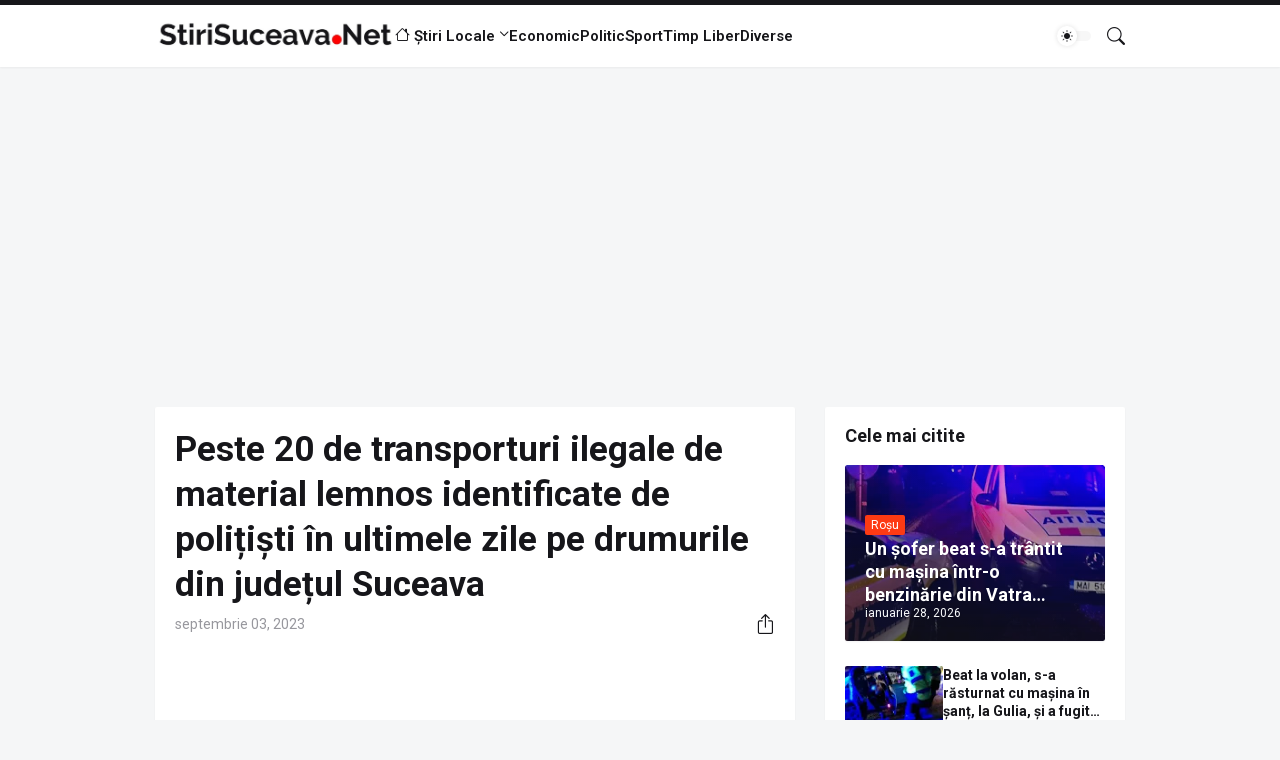

--- FILE ---
content_type: text/html; charset=UTF-8
request_url: https://www.stirisuceava.net/2023/09/peste-20-de-transporturi-ilegale-de.html
body_size: 49005
content:
<!DOCTYPE html>
<html class='ltr' dir='ltr' lang='ro' native-cookie='true' xmlns='http://www.w3.org/1999/xhtml' xmlns:b='http://www.google.com/2005/gml/b' xmlns:data='http://www.google.com/2005/gml/data' xmlns:expr='http://www.google.com/2005/gml/expr'>
<head>
<meta content='blogger' name='generator'/>
<meta content='text/html; charset=UTF-8' http-equiv='Content-Type'/>
<meta content='width=device-width, initial-scale=1, minimum-scale=1, user-scalable=yes' name='viewport'/>
<!-- DNS Prefetch -->
<link href='//fonts.googleapis.com' rel='preconnect'/>
<link crossorigin='' href='//fonts.gstatic.com' rel='preconnect'/>
<link href='//cdnjs.cloudflare.com' rel='preconnect'/>
<link href='//blogger.googleusercontent.com' rel='dns-prefetch'/>
<link href='//1.bp.blogspot.com' rel='dns-prefetch'/>
<link href='//2.bp.blogspot.com' rel='dns-prefetch'/>
<link href='//3.bp.blogspot.com' rel='dns-prefetch'/>
<link href='//4.bp.blogspot.com' rel='dns-prefetch'/>
<link href='//www.blogger.com' rel='dns-prefetch'/>
<!-- Site Info -->
<title>
Peste 20 de transporturi ilegale de material lemnos identificate de polițiști în ultimele zile pe drumurile din județul Suceava
</title>
<meta content='În ultimele zile polițiștii au intensificat activitățile de verificare a transporturilor de material lemnos pe drumurile publice. Au fost organizate f' name='description'/>
<link href='https://www.stirisuceava.net/2023/09/peste-20-de-transporturi-ilegale-de.html' rel='canonical'/>
<link href='https://www.stirisuceava.net/favicon.ico' rel='icon' type='image/x-icon'/>
<meta content='#27272b' name='theme-color'/>
<!-- Open Graph Meta Tags -->
<meta content='ro' property='og:locale'/>
<meta content='article' property='og:type'/>
<meta content='Peste 20 de transporturi ilegale de material lemnos identificate de polițiști în ultimele zile pe drumurile din județul Suceava' property='og:title'/>
<meta content='StiriSuceava.Net' property='og:site_name'/>
<meta content='În ultimele zile polițiștii au intensificat activitățile de verificare a transporturilor de material lemnos pe drumurile publice. Au fost organizate f' property='og:description'/>
<meta content='https://www.stirisuceava.net/2023/09/peste-20-de-transporturi-ilegale-de.html' property='og:url'/>
<meta content='https://blogger.googleusercontent.com/img/b/R29vZ2xl/AVvXsEi5WutaFBLilLvxmhN7am-ioEoq8Mzsp4wfryv_CXunyt37C2jrl-zca3yQhKVm4m8b336IJC2RTuoMMCItaNBasF8V2jQIl52HqdGgEp3m-M_pygkgV247s5WWZKXTjRGH94KP6_Zmtt8/w1600/camion-lemn.jpg' property='og:image'/>
<!-- Twitter Meta Tags -->
<meta content='summary_large_image' name='twitter:card'/>
<!-- Feed Links -->
<link rel="alternate" type="application/atom+xml" title="StiriSuceava.Net - Atom" href="https://www.stirisuceava.net/feeds/posts/default" />
<link rel="alternate" type="application/rss+xml" title="StiriSuceava.Net - RSS" href="https://www.stirisuceava.net/feeds/posts/default?alt=rss" />
<link rel="service.post" type="application/atom+xml" title="StiriSuceava.Net - Atom" href="https://www.blogger.com/feeds/4729109554198111639/posts/default" />

<link rel="alternate" type="application/atom+xml" title="StiriSuceava.Net - Atom" href="https://www.stirisuceava.net/feeds/1264584866112204226/comments/default" />
<!-- Google Fonts -->
<link href='https://fonts.googleapis.com/css2?family=Roboto:ital,wght@0,400;0,500;0,600;0,700;1,400;1,500;1,600;1,700&display=swap' rel='stylesheet'/>
<!-- Bootstrap Icons -->
<link href='https://cdnjs.cloudflare.com/ajax/libs/bootstrap-icons/1.10.2/font/bootstrap-icons.min.css' rel='stylesheet'/>
<!-- Site Styles -->
<style type='text/css'>@font-face{font-family:'Roboto';font-style:normal;font-weight:400;font-stretch:100%;font-display:swap;src:url(//fonts.gstatic.com/s/roboto/v50/KFOMCnqEu92Fr1ME7kSn66aGLdTylUAMQXC89YmC2DPNWubEbVmZiAr0klQmz24O0g.woff2)format('woff2');unicode-range:U+0460-052F,U+1C80-1C8A,U+20B4,U+2DE0-2DFF,U+A640-A69F,U+FE2E-FE2F;}@font-face{font-family:'Roboto';font-style:normal;font-weight:400;font-stretch:100%;font-display:swap;src:url(//fonts.gstatic.com/s/roboto/v50/KFOMCnqEu92Fr1ME7kSn66aGLdTylUAMQXC89YmC2DPNWubEbVmQiAr0klQmz24O0g.woff2)format('woff2');unicode-range:U+0301,U+0400-045F,U+0490-0491,U+04B0-04B1,U+2116;}@font-face{font-family:'Roboto';font-style:normal;font-weight:400;font-stretch:100%;font-display:swap;src:url(//fonts.gstatic.com/s/roboto/v50/KFOMCnqEu92Fr1ME7kSn66aGLdTylUAMQXC89YmC2DPNWubEbVmYiAr0klQmz24O0g.woff2)format('woff2');unicode-range:U+1F00-1FFF;}@font-face{font-family:'Roboto';font-style:normal;font-weight:400;font-stretch:100%;font-display:swap;src:url(//fonts.gstatic.com/s/roboto/v50/KFOMCnqEu92Fr1ME7kSn66aGLdTylUAMQXC89YmC2DPNWubEbVmXiAr0klQmz24O0g.woff2)format('woff2');unicode-range:U+0370-0377,U+037A-037F,U+0384-038A,U+038C,U+038E-03A1,U+03A3-03FF;}@font-face{font-family:'Roboto';font-style:normal;font-weight:400;font-stretch:100%;font-display:swap;src:url(//fonts.gstatic.com/s/roboto/v50/KFOMCnqEu92Fr1ME7kSn66aGLdTylUAMQXC89YmC2DPNWubEbVnoiAr0klQmz24O0g.woff2)format('woff2');unicode-range:U+0302-0303,U+0305,U+0307-0308,U+0310,U+0312,U+0315,U+031A,U+0326-0327,U+032C,U+032F-0330,U+0332-0333,U+0338,U+033A,U+0346,U+034D,U+0391-03A1,U+03A3-03A9,U+03B1-03C9,U+03D1,U+03D5-03D6,U+03F0-03F1,U+03F4-03F5,U+2016-2017,U+2034-2038,U+203C,U+2040,U+2043,U+2047,U+2050,U+2057,U+205F,U+2070-2071,U+2074-208E,U+2090-209C,U+20D0-20DC,U+20E1,U+20E5-20EF,U+2100-2112,U+2114-2115,U+2117-2121,U+2123-214F,U+2190,U+2192,U+2194-21AE,U+21B0-21E5,U+21F1-21F2,U+21F4-2211,U+2213-2214,U+2216-22FF,U+2308-230B,U+2310,U+2319,U+231C-2321,U+2336-237A,U+237C,U+2395,U+239B-23B7,U+23D0,U+23DC-23E1,U+2474-2475,U+25AF,U+25B3,U+25B7,U+25BD,U+25C1,U+25CA,U+25CC,U+25FB,U+266D-266F,U+27C0-27FF,U+2900-2AFF,U+2B0E-2B11,U+2B30-2B4C,U+2BFE,U+3030,U+FF5B,U+FF5D,U+1D400-1D7FF,U+1EE00-1EEFF;}@font-face{font-family:'Roboto';font-style:normal;font-weight:400;font-stretch:100%;font-display:swap;src:url(//fonts.gstatic.com/s/roboto/v50/KFOMCnqEu92Fr1ME7kSn66aGLdTylUAMQXC89YmC2DPNWubEbVn6iAr0klQmz24O0g.woff2)format('woff2');unicode-range:U+0001-000C,U+000E-001F,U+007F-009F,U+20DD-20E0,U+20E2-20E4,U+2150-218F,U+2190,U+2192,U+2194-2199,U+21AF,U+21E6-21F0,U+21F3,U+2218-2219,U+2299,U+22C4-22C6,U+2300-243F,U+2440-244A,U+2460-24FF,U+25A0-27BF,U+2800-28FF,U+2921-2922,U+2981,U+29BF,U+29EB,U+2B00-2BFF,U+4DC0-4DFF,U+FFF9-FFFB,U+10140-1018E,U+10190-1019C,U+101A0,U+101D0-101FD,U+102E0-102FB,U+10E60-10E7E,U+1D2C0-1D2D3,U+1D2E0-1D37F,U+1F000-1F0FF,U+1F100-1F1AD,U+1F1E6-1F1FF,U+1F30D-1F30F,U+1F315,U+1F31C,U+1F31E,U+1F320-1F32C,U+1F336,U+1F378,U+1F37D,U+1F382,U+1F393-1F39F,U+1F3A7-1F3A8,U+1F3AC-1F3AF,U+1F3C2,U+1F3C4-1F3C6,U+1F3CA-1F3CE,U+1F3D4-1F3E0,U+1F3ED,U+1F3F1-1F3F3,U+1F3F5-1F3F7,U+1F408,U+1F415,U+1F41F,U+1F426,U+1F43F,U+1F441-1F442,U+1F444,U+1F446-1F449,U+1F44C-1F44E,U+1F453,U+1F46A,U+1F47D,U+1F4A3,U+1F4B0,U+1F4B3,U+1F4B9,U+1F4BB,U+1F4BF,U+1F4C8-1F4CB,U+1F4D6,U+1F4DA,U+1F4DF,U+1F4E3-1F4E6,U+1F4EA-1F4ED,U+1F4F7,U+1F4F9-1F4FB,U+1F4FD-1F4FE,U+1F503,U+1F507-1F50B,U+1F50D,U+1F512-1F513,U+1F53E-1F54A,U+1F54F-1F5FA,U+1F610,U+1F650-1F67F,U+1F687,U+1F68D,U+1F691,U+1F694,U+1F698,U+1F6AD,U+1F6B2,U+1F6B9-1F6BA,U+1F6BC,U+1F6C6-1F6CF,U+1F6D3-1F6D7,U+1F6E0-1F6EA,U+1F6F0-1F6F3,U+1F6F7-1F6FC,U+1F700-1F7FF,U+1F800-1F80B,U+1F810-1F847,U+1F850-1F859,U+1F860-1F887,U+1F890-1F8AD,U+1F8B0-1F8BB,U+1F8C0-1F8C1,U+1F900-1F90B,U+1F93B,U+1F946,U+1F984,U+1F996,U+1F9E9,U+1FA00-1FA6F,U+1FA70-1FA7C,U+1FA80-1FA89,U+1FA8F-1FAC6,U+1FACE-1FADC,U+1FADF-1FAE9,U+1FAF0-1FAF8,U+1FB00-1FBFF;}@font-face{font-family:'Roboto';font-style:normal;font-weight:400;font-stretch:100%;font-display:swap;src:url(//fonts.gstatic.com/s/roboto/v50/KFOMCnqEu92Fr1ME7kSn66aGLdTylUAMQXC89YmC2DPNWubEbVmbiAr0klQmz24O0g.woff2)format('woff2');unicode-range:U+0102-0103,U+0110-0111,U+0128-0129,U+0168-0169,U+01A0-01A1,U+01AF-01B0,U+0300-0301,U+0303-0304,U+0308-0309,U+0323,U+0329,U+1EA0-1EF9,U+20AB;}@font-face{font-family:'Roboto';font-style:normal;font-weight:400;font-stretch:100%;font-display:swap;src:url(//fonts.gstatic.com/s/roboto/v50/KFOMCnqEu92Fr1ME7kSn66aGLdTylUAMQXC89YmC2DPNWubEbVmaiAr0klQmz24O0g.woff2)format('woff2');unicode-range:U+0100-02BA,U+02BD-02C5,U+02C7-02CC,U+02CE-02D7,U+02DD-02FF,U+0304,U+0308,U+0329,U+1D00-1DBF,U+1E00-1E9F,U+1EF2-1EFF,U+2020,U+20A0-20AB,U+20AD-20C0,U+2113,U+2C60-2C7F,U+A720-A7FF;}@font-face{font-family:'Roboto';font-style:normal;font-weight:400;font-stretch:100%;font-display:swap;src:url(//fonts.gstatic.com/s/roboto/v50/KFOMCnqEu92Fr1ME7kSn66aGLdTylUAMQXC89YmC2DPNWubEbVmUiAr0klQmz24.woff2)format('woff2');unicode-range:U+0000-00FF,U+0131,U+0152-0153,U+02BB-02BC,U+02C6,U+02DA,U+02DC,U+0304,U+0308,U+0329,U+2000-206F,U+20AC,U+2122,U+2191,U+2193,U+2212,U+2215,U+FEFF,U+FFFD;}</style>
<style id='page-skin-1' type='text/css'><!--
/*
-----------------------------------------------
Blogger Template Style
Name:         SmartMag
Version:      1.3.0 - Premium
Author:       Pro Blogger Templates
Author Url:   https://probloggertemplates.com/
-----------------------------------------------*/
/*-- CSS Variables --*/
:root{
--body-font:Roboto, sans-serif;
--menu-font:Roboto, sans-serif;
--title-font:Roboto, sans-serif;
--text-font:Roboto, sans-serif;
--icon-font:"bootstrap-icons", bootstrap-icons;
--body-bg-color:#f5f6f7;
--body-bg:#f5f6f7 none repeat fixed top left;
--outer-bg:#f5f6f7;
--widget-bg:#ffffff;
--accent-color:#fd3a13;
--accent-color-10:#fd3a1310;
--title-color:#16161a;
--title-hover-color:#fd3a13;
--text-color:#626262;
--meta-color:#97979d;
--border-top-bg:#16161a;
--header:62px;
--header-bg:#ffffff;
--header-color:#16161a;
--header-hover-color:#fd3a13;
--submenu-bg:#ffffff;
--submenu-color:#16161a;
--submenu-hover-color:#fd3a13;
--footer-bg:#16161a;
--footer-color:#ffffff;
--footer-hover-color:#fd3a13;
--footer-text-color:#aaaaaa;
--footerbar-bg:#09090a;
--footerbar-color:#ffffff;
--footerbar-hover-color:#fd3a13;
--gradient:var(--accent-color);
--modal-bg:var(--widget-bg);
--button-bg:#fd3a13;
--button-color:#ffffff;
--h-weight:700;
--gap: 30px;
--deg:45deg;
--gray-bg:#16161a08;
--overlay-bg:#16161a80;
--border-color:#16161a0d;
--shadow:0 1px 2px #16161a0d;
--radius:2px;
}
html.is-dark{
--body-bg-color:#27272b;
--outer-bg:#16161a;
--widget-bg:#202024;
--accent-color:#fd3a13;
--accent-color-10:#fd3a1310;
--title-color:#f8f8fb;
--title-hover-color:#fd3a13;
--text-color:#c5c5c8;
--meta-color:#aaaaaa;
--border-top-bg:#16161a;
--header-bg:#202024;
--header-color:#f8f8fb;
--header-hover-color:#fd3a13;
--submenu-bg:#252529;
--submenu-color:#f8f8fb;
--submenu-hover-color:#fd3a13;
--footer-bg:#202024;
--footer-color:#f8f8fb;
--footer-hover-color:#fd3a13;
--footer-text-color:#c5c5c8;
--footerbar-bg:#16161a;
--footerbar-color:#f8f8fb;
--footerbar-hover-color:#fd3a13;
--modal-bg:#252529;
--button-bg:#fd3a13;
--button-color:#fff;
--gray-bg:rgba(255,255,255,.025);
--border-color:rgba(255,255,255,.03);
}
html.rtl{
--body-font:Cairo, sans-serif;
--menu-font:Cairo, sans-serif;
--title-font:Cairo, sans-serif;
--text-font:Cairo, sans-serif;
--deg:-45deg;
}
.is-gradient{
--gradient:linear-gradient(var(--deg),#fd3a13,#d946ef);
--border-top-bg:var(--gradient);
--button-bg:var(--gradient);
--button-color:#fff;
}
/*-- Reset CSS --*/
html,body,a,abbr,acronym,address,applet,b,big,blockquote,caption,center,cite,code,dd,del,dfn,div,dl,dt,em,fieldset,font,form,input,button,h1,h2,h3,h4,h5,h6,i,iframe,img,ins,kbd,label,legend,li,object,p,pre,q,s,samp,small,span,strike,strong,sub,sup,table,tbody,td,tfoot,th,thead,tr,tt,u,ul,var{padding:0;margin:0;border:0;outline:none;vertical-align:baseline;background:0 0;text-decoration:none}dl,ul{list-style-position:inside;list-style:none}ul li{list-style:none}caption{text-align:center}img{border:none;position:relative}a,a:visited{text-decoration:none}.clearfix{clear:both}.section,.widget,.widget ul{margin:0;padding:0}a{color:var(--accent-color)}a img{border:0}abbr{text-decoration:none}.separator a{text-decoration:none!important;clear:none!important;float:none!important;margin-left:0!important;margin-right:0!important}#Navbar1,#navbar-iframe,.widget-item-control,a.quickedit,.home-link,.feed-links{display:none!important}.center{display:table;margin:0 auto;position:relative}.widget > h2,.widget > h3{display:none}.widget iframe,.widget img{max-width:100%}button,input,select,textarea{background:transparent;font-family:var(--body-font);font-weight:normal;-webkit-appearance:none;-moz-appearance:none;appearance:none;outline:none;border-radius:0}button{cursor:pointer}input[type="search"]::-webkit-search-cancel-button{-webkit-appearance:none}.rtl{direction:rtl}iframe[src*="youtube.com"]{width:100%;height:auto;aspect-ratio:16/9}
/*-- Main CSS --*/
*{box-sizing:border-box}
*:after,*:before{display:inline-block;font-family:var(--icon-font);font-weight:400;font-style:normal;box-sizing:border-box}
html{position:relative;word-break:break-word;word-wrap:break-word;text-rendering:optimizeLegibility;-webkit-font-smoothing:antialiased;-webkit-text-size-adjust:100%}
body{position:relative;background:var(--body-bg);background-color:var(--body-bg-color);font-family:var(--body-font);font-size:14px;color:var(--text-color);font-weight:400;font-style:normal;line-height:1.4em}
h1,h2,h3,h4,h5,h6{font-family:var(--title-font);font-weight:var(--h-weight)}
a,input,textarea,button{transition:all .0s ease}
.site-outer{display:flex;flex-direction:column;justify-content:flex-start;position:relative;overflow:hidden;width:100%;max-width:100%;background:var(--outer-bg);margin:0 auto;padding:0}
.is-boxed .site-outer{width:calc(970px + (var(--gap) * 2));max-width:100%;box-shadow:0 0 15px #16161a0d}
.is-dark .is-boxed .site-outer{box-shadow:0 0 15px #16161a59}
.container{position:relative}
.row-x1{width:970px;max-width:100%}
.flex-c{display:flex;justify-content:center}
.flex-col{display:flex;flex-direction:column}
.flex-sb{display:flex;justify-content:space-between}
.content-wrap{position:relative;margin:var(--gap) 0 0}
.is-left .content-wrap > .container,.rtl .is-right .content-wrap > .container{flex-direction:row-reverse}
.rtl .is-left .content-wrap > .container{flex-direction:row}
.pbtStickySidebar:before,.pbtStickySidebar:after{content:"";display:table;clear:both}
.main-wrap{position:relative;width:calc(100% - (300px + var(--gap)))}
.no-sidebar .main-wrap{width:100%}
.sidebar-wrap{position:relative;width:300px}
.no-sidebar .sidebar-wrap{display:none}
.entry-thumbnail,.entry-avatar,.comments .avatar-image-container{display:block;position:relative;overflow:hidden;background:var(--gray-bg);z-index:5;border-radius:var(--radius)}
.thumbnail,.avatar{display:block;position:relative;width:100%;height:100%;background-size:cover;background-position:center center;background-repeat:no-repeat;z-index:1;transform-origin:center;opacity:0;transition:opacity .35s ease}
.thumbnail.pbt-lazy,.avatar.pbt-lazy{opacity:1}
a.entry-thumbnail:hover .thumbnail,.entry-inner:hover .thumbnail{filter:brightness(1.05)}
.entry-thumbnail .entry-tag{display:flex;align-items:center;position:absolute;top:20px;left:20px;max-width:fit-content;height:20px;background:var(--button-bg);font-size:12px;color:var(--button-color);font-weight:400;z-index:5;padding:0 8px;border-radius:var(--radius)}
.rtl .entry-thumbnail .entry-tag{left:unset;right:20px}
[class*="yt-img"]:after{display:flex;align-items:center;justify-content:center;content:"\f4f4";position:absolute;right:50%;bottom:50%;width:36px;height:28px;background:var(--button-bg);font-size:22px;color:var(--button-color);text-shadow:2px 2px 0 rgba(0,0,0,.05);z-index:3;padding:0 0 0 2px;border-radius:var(--radius);transform:translate(50%,50%)}
.yt-img\:x1:after{transform:translate(50%,50%) scale(1.1)}
.yt-img\:x2:after{transform:translate(50%,50%) scale(.95)}
.yt-img\:x3:after{transform:translate(50%,50%) scale(.75)}
.yt-img\:x4:after{transform:translate(50%,50%) scale(.65)}
.entry-header{display:flex;flex-direction:column;gap:4px}
.post:not(.cs) .entry-header .entry-tag{font-size:13px;color:var(--accent-color);font-weight:600;text-transform:uppercase}
.entry-title{color:var(--title-color);line-height:1.3em}
.entry-title a{display:-webkit-box;-webkit-line-clamp:3;-webkit-box-orient:vertical;overflow:hidden;color:var(--title-color)}
.entry-title a:hover{color:var(--title-hover-color)}
.entry-meta{display:flex;flex-wrap:wrap;gap:4px;font-size:12px;color:var(--meta-color);line-height:1.3em}
.entry-meta > span{display:flex;gap:4px}
.entry-meta .author-name{color:var(--title-color);font-weight:600}
.excerpt{font-family:var(--text-font);color:var(--text-color);line-height:1.5em}
.cs .entry-inner{display:block;position:relative;width:100%;height:100%;overflow:hidden;z-index:10;box-shadow:var(--shadow);border-radius:var(--radius)}
.cs .entry-thumbnail{width:100%;height:100%}
.cs .entry-thumbnail:before{content:"";position:absolute;top:0;left:0;right:0;bottom:0;background:linear-gradient(var(--deg),#16161a 0%,#16161a1a 100%);-webkit-backface-visibility:hidden;backface-visibility:hidden;z-index:2;opacity:.5;transition:opacity .25s ease}
.is-gradient .cs .entry-thumbnail:before{background:linear-gradient(var(--deg),#fd3a13 0%,#d946ef66 100%);opacity:1}
.cs .yt-img:after{top:20px;right:20px;transform:translate(0)}
.rtl .cs .yt-img:after{left:20px;right:unset}
.cs .entry-header{position:absolute;left:0;bottom:0;width:100%;overflow:hidden;text-shadow:0 1px 2px rgba(0,0,0,.1);z-index:10;padding:20px;gap:6px}
body:not(.is-gradient) .cs .entry-header{background:linear-gradient(to top,#16161a80 0%,#16161a00 100%)}
body.is-gradient .cs .entry-tag{font-size:12px;color:#fff;font-weight:500;line-height:1.3em;text-transform:uppercase}
body:not(.is-gradient) .cs .entry-tag{display:flex;align-items:center;max-width:fit-content;height:20px;background:var(--button-bg);font-size:12px;color:var(--button-color);font-weight:400;text-shadow:none;padding:0 6px;margin:0 0 2px;border-radius:var(--radius)}
.cs .entry-title{display:-webkit-box;overflow:hidden;-webkit-line-clamp:3;-webkit-box-orient:vertical;color:#fff}
.cs .entry-meta,.cs .entry-meta .author-name{color:#f8fafc}
.cs .entry-meta .author-name{font-weight:500}
.btn{position:relative;border-radius:var(--radius)}
.loader{display:flex;align-items:center;justify-content:center;position:relative;width:100%;height:100%;font-size:34px}
.spinner{width:1em;height:1em;z-index:2;animation:rotate 2s linear infinite}
.spinner .path{fill:none;stroke-width:3px;stroke:var(--accent-color);stroke-linecap:round;animation:dash 1.5s ease-in-out infinite}
@keyframes rotate{100%{transform:rotate(360deg)}}
@keyframes dash{0%{stroke-dasharray:1,150;stroke-dashoffset:0}50%{stroke-dasharray:90,150;stroke-dashoffset:-35}100%{stroke-dasharray:90,150;stroke-dashoffset:-124}}
.error-msg{display:flex;align-items:center;font-size:14px;color:var(--meta-color);padding:20px 0;font-weight:400}
.overlay-bg{visibility:hidden;opacity:0;position:fixed;top:0;left:0;right:0;bottom:0;background:var(--overlay-bg);-webkit-backdrop-filter:blur(2px);backdrop-filter:blur(2px);z-index:1000;margin:0;transition:all .25s ease}
.overlay-bg.ms17{transition:all .17s ease}
.social a:before{text-shadow:3px 2px 0 rgba(0,0,0,.05)}
.social .blogger a:before{content:"\f1a6"}
.social .rss a:before{content:"\f521"}
.social .share a:before{content:"\f52d"}
.social .email a:before{content:"\f32c"}
.social .website a:before{content:"\f3ef"}
.social .external-link a:before{content:"\f1c5"}
.color .blogger a{color:#1a73e8}
.color .blogger a{color:#ff5722}
.color .apple a{color:#333}
.color .amazon a{color:#fe9800}
.color .microsoft a{color:#0067B8}
.color .facebook a,.color .facebook-f a{color:#3b5999}
.color .twitter a{color:#00acee}
.color .youtube a{color:#e60023}
.color .instagram a{color:#dd277b;--instagram:linear-gradient(15deg,#ffb13d,#dd277b,#4d5ed4)}
.color .pinterest a,.color .pinterest-p a{color:#e60023}
.color .dribbble a{color:#ea4c89}
.color .linkedin a{color:#0077b5}
.color .twitch a{color:#9147ff}
.color .rss a{color:#ffc200}
.color .skype a{color:#00aff0}
.color .stumbleupon a{color:#eb4823}
.color .vk a{color:#4a76a8}
.color .stack-overflow a{color:#f48024}
.color .github a{color:#24292e}
.color .soundcloud a{color:#ff7400}
.color .behance a{color:#191919}
.color .digg a{color:#1b1a19}
.color .delicious a{color:#0076e8}
.color .codepen a{color:#000}
.color .flipboard a{color:#f52828}
.color .reddit a{color:#ff4500}
.color .whatsapp a{color:#3fbb50}
.color .messenger a{color:#0084ff}
.color .snapchat a{color:#ffe700}
.color .telegram a{color:#179cde}
.color .steam a{color:#112c5b}
.color .discord a{color:#7289da}
.color .quora a{color:#b92b27}
.color .tiktok a{color:#fe2c55}
.color .line a{color:#07b53b}
.color .share a{color:var(--meta-color)}
.color .email a{color:#888}
.color .website a{color:var(--title-color)}
.color .external-link a{color:var(--title-color)}
.site-header{position:relative;z-index:50;box-shadow:var(--shadow)}
.border-top{position:relative;float:left;width:100%;height:5px;background:var(--border-top-bg)}
.main-header,.header-inner,.header-header{float:left;width:100%;height:var(--header);background:var(--header-bg)}
.header-inner{background:transparent}
.header-inner.is-fixed{position:fixed;top:calc(0px - (var(--header) * 2));left:0;width:100%;z-index:990;backface-visibility:hidden;visibility:hidden;opacity:0;transform:translate3d(0,0,0);transition:all .35s ease-in-out}
.header-inner.is-fixed.show{visibility:visible;opacity:1;transform:translate3d(0,calc(var(--header) * 2),0)}
.is-fixed .header-header{box-shadow:var(--shadow)}
.is-boxed .header-header{float:none;width:calc(970px + (var(--gap) * 2));max-width:100%;margin:0 auto}
.header-items{position:relative;display:flex;flex-wrap:wrap;justify-content:space-between}
.flex-left{display:flex;align-items:center;gap:28px;z-index:15}
.flex-right{display:flex;align-items:center;position:absolute;top:0;right:0;height:var(--header);z-index:15}
.rtl .flex-right{left:0;right:unset}
.main-logo{display:flex;align-items:center;flex-shrink:0;height:var(--header);overflow:hidden}
.main-logo img{display:block;max-height:40px}
.main-logo .title{max-width:100%;font-family:var(--title-font);font-size:25px;color:var(--header-color);line-height:40px;font-weight:var(--h-weight);overflow:hidden;white-space:nowrap;text-overflow:ellipsis}
.main-logo .title a{color:var(--header-color)}
.main-logo .title a:hover{color:var(--header-hover-color)}
.main-logo #h1-off{display:none;visibility:hidden}
#main-menu{z-index:10;transition:all .17s ease}
#main-menu .widget,#main-menu .widget > .widget-title{display:none}
#main-menu .widget.is-ready{display:block}
.main-nav{display:flex;height:var(--header);gap:28px}
.main-nav > li{position:relative;display:flex;flex-shrink:0}
.main-nav > li > a{display:flex;align-items:center;font-family:var(--menu-font);font-size:15px;color:var(--header-color);font-weight:600}
.main-nav > li > a > i{margin:0 4px 0 0}
.rtl .main-nav > li > a > i{margin:0 0 0 4px}
.main-nav > li > a > i[code]:before{content:attr(code)}
.main-nav .has-sub > a:after{content:"\f282";font-size:10px;font-weight:700;margin:-4px 0 0 4px}
.rtl .main-nav .has-sub > a:after{margin:-4px 4px 0 0}
.main-nav > li:hover > a{color:var(--header-hover-color)}
.main-nav .sub-menu,.main-nav .ul{position:absolute;left:0;top:calc(var(--header) - 8px);width:180px;background:var(--submenu-bg);z-index:99999;padding:8px 0;box-shadow:var(--shadow),0 10px 15px -3px #16161a0d;border-radius:var(--radius);backface-visibility:hidden;visibility:hidden;opacity:0;transform:translate3d(0,8px,0)}
.rtl .main-nav .sub-menu,.rtl .main-nav .ul{left:auto;right:0}
.main-nav .sub-menu.sm-1{left:-14px}
.rtl .main-nav .sub-menu.sm-1{left:unset;right:-14px}
.main-nav .sub-menu.sm-2{top:-8px;left:100%;transform:translate3d(-8px,0,0)}
.rtl .main-nav .sub-menu.sm-2{left:unset;right:100%;transform:translate3d(8px,0,0)}
.main-nav .sub-menu li{position:relative;display:block}
.main-nav .sub-menu li a{display:flex;justify-content:space-between;font-size:14px;color:var(--submenu-color);padding:8px 16px}
.main-nav .sub-menu li:hover > a{color:var(--submenu-hover-color)}
.main-nav .sub-menu > .has-sub > a:after{content:"\f285";margin:0}
.rtl .main-nav .sub-menu > .has-sub > a:after{content:"\f284"}
.main-nav .sub-menu,.main-nav .ul{transition:all .17s ease}
.main-nav li:hover > .sub-menu,.rtl .main-nav li:hover > .sub-menu,.main-nav li:hover .ul{backface-visibility:inherit;visibility:visible;opacity:1;transform:translate3d(0,0,0)}
.main-nav .mega-menu{--title-color:var(--submenu-color);--title-hover-color:var(--submenu-hover-color);position:static!important}
.mega-menu .ul{width:100%;overflow:hidden;padding:20px;margin:0}
.mega-menu .mega-items{display:grid;grid-template-columns:repeat(5,1fr);gap:20px;padding:20px}
.mega-items .post{display:flex;flex-direction:column;width:100%;gap:10px}
.mega-items .entry-thumbnail{width:100%;height:120px}
.mega-items .entry-title{font-size:14px}
.mega-menu .mega-tabs{display:flex;flex-direction:column}
.mega-menu .mega-tabs .tab-items{display:flex;gap:16px}
.mega-menu .mega-tabs li a{display:flex;align-items:center;height:22px;font-size:12px;color:var(--submenu-color);font-weight:500;padding:0 8px;box-shadow:inset 0 0 0 1px var(--border-color);border-radius:var(--radius)}
.mega-menu .mega-tabs li.active a{background:var(--button-bg);color:var(--button-color);box-shadow:none}
.mega-tab{display:none;position:relative;min-height:120px;margin:20px 0 0}
.mega-tab.active{display:block}
@keyframes pbtFadeIn{0%{opacity:.1}100%{opacity:1}}
.mega-tab.fadeIn{animation:pbtFadeIn .5s ease}
.mega-menu .mega-tabs .mega-items{grid-template-columns:repeat(5,1fr);padding:0}
.mega-tabs .post .thumbnail{width:calc(850px / 5);height:120px}
.mega-menu .mega-items.on-load,.mega-menu .mega-items.no-items{grid-template-columns:1fr}
.mega-tab .mega-items.on-load,.mega-tab .mega-items.no-items{height:100%;padding:0}
.mega-menu .error-msg{justify-content:center;height:120px;line-height:30px;padding:0}
.mega-menu .loader{height:120px}
.mobile-menu-toggle{display:none;align-items:center;height:34px;font-size:26px;color:var(--header-color);padding:0 18px}
.mobile-menu-toggle:after{content:"\f479";transform:scaleX(1.2)}
.mobile-menu-toggle:hover{color:var(--header-hover-color)}
.toggle-wrap{display:flex;align-items:center;gap:2px;background:var(--header-bg);z-index:20}
.darkmode-toggle{display:flex;align-items:center;width:34px;height:34px}
.darkmode-toggle span{display:flex;align-items:center;position:relative;width:100%;height:10px;background:var(--gray-bg);border-radius:10px}
.darkmode-toggle span:before{display:flex;align-items:center;justify-content:center;position:absolute;left:0;content:"\f5a1";width:20px;height:20px;background:var(--header-bg);font-size:12px;color:var(--header-color);line-height:1;z-index:2;border-radius:50%;box-shadow:0 0 5px #16161a1f;transition:transform .25s cubic-bezier(0.18, 0.89, 0.32, 1.28)}
.rtl .darkmode-toggle span:before{transform:translate3d(14px,0,0)}
.is-dark .darkmode-toggle span:before{content:"\f495";background:var(--button-bg);font-size:10px;transform:translate3d(14px,0,0)}
.rtl.is-dark .darkmode-toggle span:before{transform:translate3d(0,0,0)}
html:not(.is-dark) .darkmode-toggle:hover span:before{color:var(--header-hover-color)}
.toggle-wrap .search-toggle{display:flex;align-items:center;justify-content:flex-end;width:34px;height:34px;font-size:18px;color:var(--header-color)}
.toggle-wrap .search-toggle:before{content:"\f52a"}
.toggle-wrap .search-toggle:hover{color:var(--header-hover-color)}
.main-search{display:flex;flex-direction:column;position:fixed;top:25px;left:50%;width:480px;max-width:calc(100% - (20px * 2));max-height:calc(100% - (25px * 2));background:var(--modal-bg);overflow:hidden;z-index:1010;border-radius:var(--radius);box-shadow:var(--shadow),0 10px 15px -3px #16161a0d;visibility:hidden;opacity:0;transform:translate3d(-50%,50%,0);transition:all .17s ease}
.main-search .search-form{display:flex;width:100%;height:60px;flex-shrink:0}
.main-search .search-input{flex:1;width:100%;font-size:16px;color:var(--title-color);font-weight:400;padding:0 20px}
.main-search .search-input::placeholder{color:var(--title-color);opacity:.65}
.main-search .search{display:flex;align-items:center;font-size:16px;color:var(--title-color);padding:0 20px;opacity:.65}
.main-search .search:before{content:"\f52a"}
.main-search .search:hover{opacity:1}
.search-content{display:none;flex-direction:column;justify-content:space-between;gap:20px;height:calc(100% - 60px);overflow:hidden;padding:20px;border-top:1px solid var(--border-color)}
.search-content.visible{display:flex}
.search-results{flex:1;overflow:hidden}
.search-results.scroll{overflow-y:auto;-webkit-overflow-scrolling:touch}
.search-items{display:grid;grid-template-columns:1fr;gap:20px}
@keyframes fadeInUp{0%{opacity:0;transform:translate3d(0,5px,0)}100%{opacity:1;transform:translate3d(0,0,0)}}
.search-items .post{display:flex;gap:16px;animation:fadeInUp .5s ease}
.search-items .entry-thumbnail{width:110px;height:74px;border-radius:var(--radius)}
.search-items .entry-header{flex:1;align-self:center}
.search-items .entry-title{display:-webkit-box;font-size:16px;overflow:hidden;-webkit-line-clamp:2;-webkit-box-orient:vertical}
.main-search .view-all{display:flex;align-items:center;justify-content:center;gap:4px;flex-shrink:0;height:36px;background:var(--button-bg);font-size:14px;color:var(--button-color);padding:0 25px}
.main-search .view-all:after{content:"\f138";line-height:1}
.rtl .main-search .view-all:after{content:"\f12f"}
.main-search .view-all:hover{opacity:.9}
.search-content .loader{height:74px}
.search-content .error-msg{justify-content:center;height:74px;padding:0}
.search-on .overlay-bg{cursor:url("data:image/svg+xml,%3Csvg xmlns='http://www.w3.org/2000/svg' width='23' height='23' fill='%23ffffff' viewBox='0 0 16 16'%3E%3Cpath d='M2.146 2.854a.5.5 0 1 1 .708-.708L8 7.293l5.146-5.147a.5.5 0 0 1 .708.708L8.707 8l5.147 5.146a.5.5 0 0 1-.708.708L8 8.707l-5.146 5.147a.5.5 0 0 1-.708-.708L7.293 8 2.146 2.854Z'/%3E%3C/svg%3E"),auto;visibility:visible;opacity:1}
.search-on .main-search{backface-visibility:inherit;visibility:visible;opacity:1;transform:translate3d(-50%,0,0)}
.slide-menu{display:none;flex-direction:column;justify-content:flex-start;position:fixed;width:300px;height:100%;top:0;left:0;bottom:0;background:var(--header-bg);overflow:hidden;z-index:1010;left:0;-webkit-transform:translate3d(-100%,0,0);transform:translate3d(-100%,0,0);visibility:hidden;box-shadow:0 0 15px #16161a1a;transition:all .25s ease}
.rtl .slide-menu{left:unset;right:0;-webkit-transform:translate3d(100%,0,0);transform:translate3d(100%,0,0)}
.menu-on .slide-menu,.rtl .menu-on .slide-menu{-webkit-transform:translate3d(0,0,0);transform:translate3d(0,0,0);visibility:visible}
.slide-menu-header{display:flex;align-items:center;justify-content:space-between;height:var(--header);background:var(--header-bg);overflow:hidden;box-shadow:var(--shadow)}
.is-dark .slide-menu-header{box-shadow:0 1px 3px #16161a59}
.mobile-logo{display:flex;flex:1;width:100%;overflow:hidden;padding:0 0 0 20px}
.rtl .mobile-logo{padding:0 20px 0 0}
.mobile-logo .homepage{max-width:100%;font-size:25px;color:var(--header-color);line-height:40px;font-weight:700;overflow:hidden;white-space:nowrap;text-overflow:ellipsis}
.mobile-logo .homepage:hover{color:var(--header-hover-color)}
.mobile-logo .logo-img img{display:block;width:auto;max-width:100%;height:auto;max-height:40px}
.hide-mobile-menu{display:flex;align-items:center;height:100%;color:var(--header-color);font-size:20px;z-index:20;padding:0 20px}
.hide-mobile-menu:before{content:"\f659"}
.hide-mobile-menu:hover{color:var(--header-hover-color)}
.slide-menu-flex{display:flex;height:calc(100% - var(--header) - 5px);flex-direction:column;justify-content:space-between;overflow:hidden;overflow-y:auto;-webkit-overflow-scrolling:touch}
.mobile-menu{padding:20px}
.mobile-menu ul li a{display:block;font-family:var(--menu-font);font-size:14px;color:var(--header-color);font-weight:400;padding:10px 0}
.mobile-menu > ul > li > a{font-weight:700;text-transform:uppercase}
.mobile-menu > ul > li > a > i{margin:0 4px 0 0}
.rtl .mobile-menu > ul > li > a > i{margin:0 0 0 4px}
.mobile-menu > ul > li > a > i[code]:before{content:attr(code)}
.mobile-menu .sub-menu{display:none;overflow:hidden;padding:0 0 0 15px}
.rtl .mobile-menu .sub-menu{padding:0 15px 0 0}
.mobile-menu .has-sub li a{font-size:14px;opacity:.75}
.mobile-menu .has-sub > a{display:flex;justify-content:space-between}
.mobile-menu .has-sub > a:has(i){display:grid;grid-template-columns:auto 1fr auto}
.mobile-menu .has-sub > a:after{content:"\f282"}
.mobile-menu .has-sub.expanded > a:after{content:"\f286"}
.mobile-menu ul li a:hover{color:var(--header-hover-color)}
.mm-footer{gap:12px;padding:20px}
.mm-footer ul{display:flex;flex-wrap:wrap;gap:15px}
.mm-footer .link-list{gap:5px 15px}
.mm-footer a{display:block;font-size:14px;color:var(--header-color)}
.mm-footer .social a{font-size:15px}
.mm-footer .social a:before{text-shadow:2px 2px 0 var(--gray-bg)}
.mm-footer .social a:hover{opacity:.9}
.mm-footer .link-list a:hover{color:var(--header-hover-color)}
.header-ads .widget{margin:var(--gap) 0 0}
.featured .widget{display:none;margin:var(--gap) 0 0;--height:300px}
.featured .widget.visible,.featured .widget.PopularPosts{display:block}
.featured .widget-content{min-height:var(--height)}
.featured .PopularPosts .widget-content{min-height:unset}
.featured .loader{height:var(--height)}
.featured .error-msg{justify-content:center;height:var(--height);padding:0}
.featured-items{display:grid;grid-template-columns:52% 1fr;align-items:start;gap:25px;width:100%}
.featured-items .post{height:var(--height)}
.featured-items .cs .entry-thumbnail{width:100%;height:100%}
.featured-items .cs.entry-header{padding:20px}
.featured-items .cs .entry-title{font-size:26px}
.featured-grid{display:grid;grid-template-columns:1fr 1fr;gap:25px}
.featured-grid .post{display:flex;flex-direction:column;background:var(--widget-bg);overflow:hidden;z-index:10;box-shadow:var(--shadow);border-radius:var(--radius)}
.featured-grid .entry-thumbnail{width:100%;height:168px;border-radius:var(--radius) var(--radius) 0 0}
.featured-grid .entry-header{padding:20px;gap:6px}
.featured-grid .entry-title{font-size:16px}
.home-ads .widget{margin:var(--gap) 0 0}
.trending .widget{display:none;align-items:center;gap:6px;position:relative;width:100%;background:var(--widget-bg);padding:16px 20px;margin:0 0 var(--gap);box-shadow:var(--shadow);border-radius:var(--radius)}
.trending .widget.visible,.trending .widget.PopularPosts{display:flex}
.trending .widget-title{display:flex;align-items:center;gap:4px}
.trending .widget-title:before{content:"\f7f6";background:var(--gradient);-webkit-background-clip:text;background-clip:text;font-size:16px;color:var(--accent-color);-webkit-text-fill-color:transparent}
.trending .widget-title .title{display:flex;align-items:center;width:100%;font-size:14px;color:var(--title-color);font-weight:700}
.trending .widget-title .title:after{content:"\f285";font-size:10px;font-weight:700}
.rtl .trending .widget-title .title:after{content:"\f284"}
.trending .widget-content{display:flex;justify-content:space-between;flex:1;gap:15px}
.trending .loader{justify-content:flex-start;height:20px;font-size:16px}
.trending .spinner .path{stroke-width:4px}
.trending .error-msg{max-width:100%;overflow:hidden;white-space:nowrap;text-overflow:ellipsis;padding:0}
.ticker-items{position:relative;flex:1;overflow:hidden}
.ticker-items .post{position:absolute;top:0;left:0;width:100%;opacity:0;visibility:hidden;transform:translate3d(5px,0,0);pointer-events:none;transition:all .85s ease}
.rtl .ticker-items .post{left:unset;right:0;transform:translate3d(-10px,0,0)}
.ticker-items .post.active{opacity:1;visibility:visible;transform:translate3d(0,0,0);pointer-events:initial}
.ticker-items .entry-title{display:flex;align-items:center;height:20px;font-size:14px;font-weight:400}
.ticker-items .entry-title a{display:block;max-width:100%;overflow:hidden;color:var(--title-color);white-space:nowrap;text-overflow:ellipsis;opacity:.65}
.ticker-items .entry-title a:hover{color:var(--title-hover-color);opacity:1}
.ticker-nav button{display:flex;align-items:center;justify-content:center;height:20px;font-size:16px;color:var(--title-color)}
.ticker-nav button:hover{color:var(--title-hover-color)}
.ticker-nav button:before{content:"\f138"}
.rtl .ticker-nav button:before{content:"\f12f"}
.ticker-nav .tn-prev{display:none}
.title-wrap{position:relative;display:flex;align-items:center;justify-content:space-between;margin:0 0 20px}
.title-wrap .title{display:flex;align-items:center;position:relative;font-size:18px;color:var(--title-color);line-height:1}
.title-wrap .title-link{display:flex;align-items:center;flex-shrink:0;gap:2px;font-size:13px;color:var(--accent-color);font-weight:500}
.title-wrap .title-link:after{content:"\f138";font-size:12px}
.rtl .title-wrap .title-link:after{content:"\f12f"}
.title-wrap .title-link:hover{opacity:.9}
.content-section{display:grid;grid-template-columns:1fr 1fr;align-items:start;gap:var(--gap);margin:0 0 var(--gap)}
.content-section .widget{display:none;position:relative;background:var(--widget-bg);padding:20px;box-shadow:var(--shadow);border-radius:var(--radius)}
.content-section .widget:not(.is-col){grid-column:1/3}
.content-section .widget.visible{display:flex;flex-direction:column}
.content-section .widget.is-ad{display:block;background:transparent;padding:0;box-shadow:none;border-radius:0}
.content-section .Image{line-height:0}
#content-section-2{margin:var(--gap) 0 0}
.content-section .loader{height:180px}
.block1-items{display:grid;grid-template-columns:1fr 1fr;align-items:start;gap:25px}
.block1-items .cs{height:370px}
.block1-items .cs .entry-title{font-size:20px}
.block1-list{display:grid;grid-template-columns:1fr;gap:25px}
.block1-list .post{display:flex;gap:14px}
.block1-list .entry-thumbnail{width:98px;height:68px}
.block1-list .entry-header{flex:1;align-self:center}
.block1-list .entry-title{font-size:14px}
.block2-items{display:grid;grid-template-columns:1fr;gap:25px}
.block2-items .cs{height:320px}
.block2-items .cs .entry-title{font-size:26px}
.block2-grid{display:grid;grid-template-columns:repeat(3, 1fr);gap:25px}
.block2-grid .post{display:flex;flex-direction:column;gap:10px}
.block2-grid .entry-thumbnail{width:100%;height:128px}
.block2-grid .entry-title{font-size:15px}
.list-items{display:grid;grid-template-columns:1fr;gap:25px}
.list-items .post{display:flex;gap:20px}
.list-items .entry-thumbnail{width:calc(50% - (25px / 2));height:180px}
.list-items .entry-header{flex:1;align-self:center;gap:6px}
.list-items .entry-title{font-size:20px}
.list-items .entry-meta{margin:2px 0 0}
.grid-items{display:grid;grid-template-columns:1fr 1fr;gap:25px}
.grid-items .post{display:flex;flex-direction:column;gap:14px}
.grid-items .entry-thumbnail{width:100%;height:180px}
.grid-items .entry-header{gap:6px}
.grid-items .entry-title{font-size:20px}
.grid-items .entry-meta{margin:2px 0 0}
.grid2-items{display:grid;grid-template-columns:repeat(3,1fr);gap:25px}
.grid2-items .post{display:flex;flex-direction:column;gap:10px}
.grid2-items .entry-thumbnail{width:100%;height:128px}
.grid2-items .entry-title{font-size:15px}
.col-items{display:grid;grid-template-columns:1fr;gap:25px}
.col-items .cs{height:180px}
.col-items .cs .entry-title{font-size:18px}
.col-list{display:grid;grid-template-columns:1fr;gap:25px}
.col-list .post{display:flex;gap:14px}
.col-list .entry-thumbnail{width:98px;height:68px}
.col-list .entry-header{flex:1;align-self:center}
.col-list .entry-title{font-size:14px}
.content-section .has-thumb{background-repeat:no-repeat;background-position:center;background-size:cover;overflow:hidden;z-index:10}
.content-section .has-thumb:before{content:"";position:absolute;top:0;left:0;right:0;bottom:0;background:#16161acc;z-index:5;-webkit-backdrop-filter:blur(10px);backdrop-filter:blur(10px)}
.has-thumb .title-wrap{z-index:10}
.has-thumb .title-wrap .title{color:#fff}
.has-thumb .title-wrap .title-link{color:#f8fafc}
.has-thumb .widget-content{position:relative;z-index:10}
.video-items{display:grid;grid-template-columns:1fr 1fr;align-items:start;gap:25px}
.video-items .cs{height:370px}
.video-items .cs .entry-title{font-size:20px}
.video-grid{display:grid;grid-template-columns:1fr 1fr;gap:25px}
.video-grid .post{display:flex;flex-direction:column;gap:10px}
.video-grid .entry-thumbnail{width:100%;height:88px}
.video-grid .entry-title{font-size:14px}
.has-thumb .video-grid .entry-title a{color:#fff}
.has-thumb .video-grid .entry-title a:hover{opacity:.9}
.has-thumb .video-grid .entry-meta{#f8fafc}
.index-blog{background:var(--widget-bg);padding:20px;box-shadow:var(--shadow);border-radius:var(--radius)}
.queryMessage .query-info{display:flex;align-items:center;font-family:var(--title-font);font-size:18px;color:var(--title-color);font-weight:var(--h-weight);line-height:1;margin:0 0 20px}
.no-posts .queryMessage .query-info{margin:0}
.queryEmpty{font-size:14px;color:var(--meta-color);text-align:center;margin:50px 0}
.index-post-wrap .post.ad-type{display:block;border:0}
@keyframes pbtFadeInUp{0%{opacity:0;transform:translate3d(0,10px,0)}100%{opacity:1;transform:translate3d(0,0,0)}}
.index-post-wrap .post.fadeInUp{animation:pbtFadeInUp .5s ease}
.item-post-inner{background:var(--widget-bg);padding:20px;box-shadow:var(--shadow);border-radius:var(--radius)}
.item-post .post-header{gap:14px}
#breadcrumb{display:flex;align-items:center;gap:2px;font-size:14px;color:var(--accent-color);line-height:1}
#breadcrumb a{color:var(--accent-color)}
#breadcrumb a:hover{opacity:.9}
#breadcrumb .sep:after{content:"\f285";font-size:10px;font-style:normal;font-weight:700}
.rtl #breadcrumb .sep:after{content:"\f284"}
.item-post h1.entry-title{font-size:35px}
.post-header .entry-meta{flex-wrap:nowrap;justify-content:space-between;gap:0;font-size:14px}
.entry-meta .align-left,.entry-meta .align-right{display:flex;align-items:center}
.entry-meta .entry-avatar{flex-shrink:0;width:34px;height:34px;overflow:hidden;padding:1px;margin:0 5px 0 0;border:1px solid var(--accent-color);border-radius:50%}
.rtl .entry-meta .entry-avatar{margin:0 0 0 5px}
.entry-meta .avatar{z-index:2;border-radius:50%}
.entry-meta .al-items{display:flex;flex-wrap:wrap;gap:4px}
.entry-meta .align-left .entry-author,.entry-meta .align-left .entry-time{display:flex;gap:4px}
.post-header .entry-meta .author-name{font-weight:700}
.share-toggle{display:flex;align-items:center;justify-content:flex-end;width:34px;height:34px;font-size:20px;color:var(--title-color)}
.share-toggle:before{content:"\f1c6"}
.share-toggle:hover{color:var(--title-hover-color)}
.entry-content-wrap{padding:25px 0 0}
#post-body{position:relative;font-family:var(--text-font);font-size:14px;color:var(--text-color);line-height:1.6em}
.post-body p{margin-bottom:25px}
.post-body h1,.post-body h2,.post-body h3,.post-body h4,.post-body h5,.post-body h6{font-size:17px;color:var(--title-color);line-height:1.3em;margin:0 0 20px}
.post-body h1{font-size:26px}
.post-body h2{font-size:23px}
.post-body h3{font-size:20px}
.post-body img{height:auto!important}
blockquote{position:relative;background:var(--gray-bg);color:var(--title-color);font-style:normal;padding:25px;margin:0;border-radius:var(--radius)}
blockquote:before{position:absolute;top:10px;left:10px;content:"\f6b0";font-size:50px;color:var(--title-color);font-style:normal;line-height:1;opacity:.05}
.rtl blockquote:before{left:unset;right:10px}
.post-body ul{padding:0 0 0 20px;margin:10px 0}
.rtl .post-body ul{padding:0 20px 0 0}
.post-body li{margin:8px 0;padding:0}
.post-body ul li,.post-body ol ul li{list-style:none}
.post-body ul li:before,.post-body ul li ul li ul li:before{content:"\f287";font-size:.35em;line-height:1;vertical-align:middle;margin:0 5px 0 0}
.post-body ul li ul li:before{content:"\f28a";font-weight:700}
.rtl .post-body ul li:before{margin:0 0 0 5px}
.post-body ol{counter-reset:pbt;padding:0 0 0 20px;margin:10px 0}
.rtl .post-body ol{padding:0 20px 0 0}
.post-body ol > li{counter-increment:pbt;list-style:none}
.post-body ol > li:before{content:counters(pbt,".")".";font-family:inherit;margin:0 5px 0 0}
.rtl .post-body ol > li:before{margin:0 0 0 5px}
.post-body u{text-decoration:underline}
.post-body strike{text-decoration:line-through}
.post-body sup{vertical-align:super}
.post-body a{color:var(--accent-color)}
.post-body a:hover{text-decoration:underline}
.post-body .button{display:inline-block;height:36px;background:var(--button-bg);font-family:var(--body-font);font-size:14px;color:var(--button-color);font-weight:400;line-height:36px;text-align:center;text-decoration:none;cursor:pointer;padding:0 20px;margin:0 6px 8px 0}
.rtl .post-body .button{margin:0 0 8px 6px}
.post-body .button.x2{height:48px;font-size:16px;line-height:48px}
.post-body .button.is-c,.rtl.post-body .button.is-c{margin:0 3px 8px}
.post-body .button.x2 span{display:inline-block;background:rgba(255,255,255,.08);font-size:14px;line-height:16px;padding:4px 6px;margin:0 0 0 20px;border-radius:var(--radius)}
.rtl .post-body .button.x2 span{margin:0 20px 0 0}
.post-body .button:before{font-size:16px;font-style:normal;vertical-align:middle;margin:-2px 6px 0 0}
.rtl .post-body .button:before{margin:-2px 0 0 6px}
.post-body .btn.x2:before{font-size:18px;margin:-2px 10px 0 0}
.rtl .post-body .btn.x2:before{margin:-2px 0 0 10px}
.post-body .btn.preview:before{content:"\f33e"}
.post-body .btn.download:before{content:"\f294"}
.post-body .btn.link:before{content:"\f470"}
.post-body .btn.cart:before{content:"\f23d"}
.post-body .btn.info:before{content:"\f430"}
.post-body .btn.share:before{content:"\f52d"}
.post-body .btn.contact:before{content:"\f32c"}
.post-body .btn.phone:before{content:"\f5b4"}
.post-body .btn.gift:before{content:"\f3eb"}
.post-body .btn.whatsapp:before{content:"\f618"}
.post-body .btn.paypal:before{content:"\f662"}
.post-body .btn.telegram:before{content:"\f5b3"}
.post-body .btn.continue:before{content:"\f138"}
.rtl .post-body .btn.continue:before{content:"\f12f"}
.post-body a.color{color:#fff}
.post-body a.button{color:var(--button-color);text-decoration:none}
.post-body a.button:hover{opacity:.9}
.alert-message{display:block;position:relative;background:#22c55e15;color:#22c55e;overflow:hidden;padding:20px;border-radius:var(--radius)}
.alert-message.alert-info{background:#3b82f615;color:#3b82f6}
.alert-message.alert-warning{background:#eab30815;color:#eab308}
.alert-message.alert-error{background:#ef444415;color:#ef4444}
.alert-message:before{content:'\f26a';font-size:16px;line-height:1;vertical-align:middle;margin:-1px 6px 0 0}
.rtl .alert-message:before{margin:-1px 0 0 6px}
.alert-message.alert-info:before{content:'\f430'}
.alert-message.alert-warning:before{content:'\f33a'}
.alert-message.alert-error:before{content:'\f622'}
.alert-message a:not(.btn){color:currentColor;text-decoration:underline}
.alert-message a:not(.btn):hover{opacity:.9}
.post-body table{width:100%;overflow-x:auto;text-align:left;margin:0;border-collapse:collapse;border:1px solid var(--border-color)}
.rtl .post-body table{text-align:right}
.post-body table td,.post-body table th{padding:6px 12px;border:1px solid var(--border-color)}
.post-body table thead th{color:var(--title-color);vertical-align:bottom}
table.tr-caption-container,table.tr-caption-container td,table.tr-caption-container th{line-height:1;padding:0;border:0}
table.tr-caption-container td.tr-caption{font-size:12px;color:var(--meta-color);font-style:italic;padding:6px 0 0}
.pbt-toc-wrap{display:flex;width:100%;margin:0}
.pbt-toc-inner{display:flex;flex-direction:column;position:relative;max-width:100%;overflow:hidden;font-size:14px;color:var(--title-color);line-height:1.6em;border:1px solid var(--border-color);border-radius:var(--radius)}
.is-dark .pbt-toc-inner{background:var(--gray-bg);box-shadow:none}
.pbt-toc-title{display:flex;align-items:center;justify-content:space-between;gap:20px;position:relative;height:44px;font-size:17px;color:var(--title-color);padding:0 20px}
.pbt-toc-title-text{display:flex;align-items:center;gap:8px;font-family:var(--title-font);font-weight:var(--h-weight)}
.pbt-toc-title-text:before{content:"\f475";height:1em;font-size:20px}
.rtl .pbt-toc-title-text:before{margin:0 0 0 6px}
.pbt-toc-title:after{content:"\f282";font-size:18px}
.pbt-toc-title.is-expanded:after{content:"\f286"}
#pbt-toc{display:none;padding:0 20px 10px;margin:0}
#pbt-toc ol{counter-reset:pbtToc;padding:0 0 0 20px}
.rtl #pbt-toc ol{padding:0 20px 0 0}
#pbt-toc li{counter-increment:pbtToc;font-size:14px;margin:10px 0}
#pbt-toc li:before{content:counters(pbtToc,".")"."}
#pbt-toc[data-count="false"] li:before{display:none}
#pbt-toc li a{color:var(--accent-color)}
#pbt-toc li a:hover{text-decoration:underline}
.post-body .contact-form-widget{display:table;width:100%;font-family:var(--body-font)}
.post-body .contact-form-name.cf-s{width:calc(50% - 5px)}
.rtl .post-body .contact-form-name{float:right}
.post-body .contact-form-email.cf-s{float:right;width:calc(50% - 5px)}
.rtl .post-body .contact-form-email{float:left}
.post-body pre,pre.code-box{display:block;background:var(--gray-bg);font-family:monospace;font-size:13px;color:var(--title-color);white-space:pre-wrap;line-height:1.4em;padding:20px;border:1px solid var(--border-color);border-radius:var(--radius)}
.post-body iframe[allowfullscreen]{height:auto;aspect-ratio:16/9}
.post-body .google-auto-placed{margin:25px 0}
.post-card{display:block;min-height:80px;background:var(--widget-bg);font-family:var(--body-font);font-size:14px;font-weight:400;line-height:1.4em;border:1px solid var(--border-color);border-radius:var(--radius)}
.is-dark .post-card{background:var(--gray-bg)}
.post-card a.entry-link{display:grid;grid-template-columns:min(185px, 50%) 1fr;text-decoration:none}
.post-card .entry-thumbnail{width:calc(100% + 2px);height:125px;min-height:100%;margin:-1px;border-radius:var(--radius) 0 0 var(--radius)}
.rtl .post-card .entry-thumbnail{border-radius:0 var(--radius) var(--radius) 0}
.post-card .entry-header{flex:1;align-self:center;gap:6px;padding:10px 20px}
.post-card .entry-headline{display:flex;align-items:center;gap:4px;font-weight:500}
.post-card .entry-headline:before{content:"\f4ea"}
.post-card .entry-title{display:-webkit-box;overflow:hidden;-webkit-line-clamp:2;-webkit-box-orient:vertical;font-size:19px;color:var(--title-color);line-height:1.25em;margin:0}
.post-card .entry-link:hover .entry-title{color:var(--title-hover-color)}
.post-card .entry-meta{font-size:13px}
.post-card .loader{min-height:80px}
.post-card .error-msg{padding:30px 20px}
.cta-card{display:flex;align-items:center;gap:16px;overflow:hidden;font-family:var(--body-font);font-size:14px;color:var(--title-color);font-weight:400;line-height:1.4em;padding:20px;border:1px solid var(--border-color);border-radius:var(--radius)}
.is-dark .cta-card{background:var(--gray-bg)}
.cta-card .card-header{display:flex;align-items:center;flex:1;gap:16px}
.cta-card .card-icon{display:flex;align-items:center;justify-content:center;width:60px;height:60px;background:var(--gray-bg);font-size:24px;border-radius:var(--radius)}
.cta-card .card-icon i:before{content:attr(data-icon)}
.cta-card .card-info{display:flex;flex:1;flex-direction:column;gap:4px}
.cta-card .card-title{display:-webkit-box;font-family:var(--title-font);font-size:19px;font-weight:var(--h-weight);line-height:1.25em;overflow:hidden;-webkit-line-clamp:1;-webkit-box-orient:vertical}
.cta-card .card-meta{font-size:13px;color:var(--meta-color)}
.cta-card a.card-btn{display:flex;align-items:center;justify-content:center;height:36px;background:var(--button-bg);font-size:14px;color:var(--button-color);text-decoration:none;padding:0 25px}
.cta-card a.card-btn:hover{opacity:.9}
.gd-link{display:flex;flex-direction:column}
.gd-link .gd-countdown{display:none;flex-direction:column;justify-content:center;gap:10px;min-width:fit-content;font-family:var(--body-font);line-height:1;text-align:center;padding:25px 30px;border:1px solid var(--border-color);border-radius:calc(var(--radius) * 2)}
.is-dark .gd-link .gd-countdown{background:var(--gray-bg)}
.gd-countdown .gd-seconds{font-size:36px;color:var(--title-color);font-weight:var(--h-weight)}
.gd-countdown .gd-message{font-size:14px;color:var(--text-color)}
.gd-link.loading .gd-countdown{display:flex}
.gd-link .goto-link,.gd-link.loading .get-link,.gd-link.loaded .get-link{display:none}
.gd-link.loaded .goto-link{display:inline-block}
.gd-link .goto-link.link:before{content:"\f119"}
.gd-link button.button{margin:0}
.gd-link button[disabled]{opacity:.5}
.gd-link button:not([disabled]):hover{opacity:.9}
.gd-btn{margin:0!important}
.gd-btn:before{margin:0}
.gd-btn .loader{display:none;width:auto;font-size:20px}
.gd-btn .spinner .path{stroke-width:3px;stroke:var(--button-color)}
.gd-btn.loading{display:flex!important;gap:6px}
.gd-btn.loading:before{display:none}
.gd-btn.loading .loader{display:flex}
.gd-btn[disabled]{opacity:.5}
.gd-btn:not([disabled]):hover{opacity:.9}
.go-btn[disabled]{opacity:.5}
.go-btn:not([disabled]):hover{opacity:.9}
.pagination{display:none;align-items:center;justify-content:center;gap:16px;font-size:14px;margin:25px 0 5px}
.pagination.visible{display:flex}
.pagination .btn{display:flex;align-items:center;gap:4px;height:34px;background:var(--button-bg);color:var(--button-color);font-weight:400;line-height:1;padding:0 16px}
.pagination .prev:before,.rtl .pagination .next:after{content:"\f12f"}
.pagination .next:after,.rtl .pagination .prev:before{content:"\f138"}
.pagination .btn:hover{opacity:.9}
.entry-labels{display:flex;flex-wrap:wrap;gap:5px 6px;margin:25px 0 0}
.entry-labels > *{display:flex;align-items:center;height:22px;font-size:12px;color:var(--title-color);padding:0 8px;box-shadow:inset 0 0 0 1px var(--border-color)}
.entry-labels span{background:var(--title-color);color:var(--widget-bg);box-shadow:none}
.is-dark .entry-labels span{background:var(--outer-bg);color:var(--title-color)}
.entry-labels a:hover{background:var(--button-bg);color:var(--button-color)}
.post-share{margin:25px 0 0}
ul.share-a{display:flex;flex-wrap:wrap;align-items:start;gap:6px}
.share-a .btn{display:flex;align-items:center;justify-content:center;width:38px;height:36px;background:currentColor;font-size:18px;font-weight:400}
.share-a .has-span .btn{display:flex;gap:10px;width:auto;padding:0 16px}
.share-a .btn:before{color:#fff}
.share-a .btn span{font-size:14px;color:#fff}
.share-a .sl-btn{position:relative;background:var(--widget-bg);font-size:18px;color:var(--title-color);line-height:1;overflow:visible;margin:0 5px 0 0;border:1px solid var(--border-color);border-radius:var(--radius)}
.share-a .sl-btn:before,.share-a .sl-btn:after{content:"";position:absolute;height:0;width:0;pointer-events:none;top:calc(50% - 6px);right:-12px;border:6px solid transparent;border-left-color:var(--border-color)}
.share-a .sl-btn:after{top:calc(50% - 5px);right:-10px;border:5px solid transparent;border-left-color:var(--widget-bg)}
.sl-btn .sl-ico:before{content:"\f52d";font-style:normal;padding:1px 0 0}
.rtl .share-a .sl-btn{margin:0 0 0 5px;transform:scaleX(-1)}
.share-a .show-more .btn{background:var(--gray-bg);font-size:22px}
.share-a .show-more .btn:before{content:"\f64d";color:var(--meta-color)}
.share-a li .btn:not(.sl-btn):hover{opacity:.9}
.share-modal{display:flex;flex-direction:column;position:fixed;top:50%;left:50%;width:440px;max-width:calc(100% - 40px);background:var(--modal-bg);overflow:hidden;z-index:1010;padding:20px;box-shadow:var(--shadow),0 10px 15px -3px #16161a0d;border-radius:var(--radius);visibility:hidden;opacity:0;transform:translate3d(-50%,0,0);transition:all .17s ease}
.modal-header{display:flex;align-items:center;justify-content:space-between;padding:0 0 15px;margin:0 0 20px;border-bottom:1px solid var(--border-color)}
.share-modal .title{font-family:var(--title-font);font-size:15px;color:var(--title-color);font-weight:var(--h-weight);text-transform:capitalize}
.hide-modal{display:flex;font-size:20px;color:var(--title-color)}
.hide-modal:before{content:"\f659"}
.hide-modal:hover{color:var(--title-hover-color)}
ul.share-b{display:grid;grid-template-columns:repeat(4,1fr);gap:16px;margin:0 0 20px}
.share-b a{display:flex;align-items:center;justify-content:center;height:36px;background:currentColor;font-size:18px}
.share-b a:before{color:#fff}
.share-b a:hover{opacity:.9}
.copy-link{display:flex;gap:10px;position:relative;width:100%;height:36px;margin:15px 0 0}
.copy-link:before{content:"\f470";position:absolute;top:50%;left:20px;font-size:20px;color:var(--title-color);transform:translate(-50%,-50%)}
.rtl .copy-link:before{left:unset;right:20px;transform:translate(50%,-50%)}
@keyframes pbtOn{0%{opacity:0}100%{opacity:1}}
@keyframes pbtOff{0%{opacity:0}100%{opacity:1}}
.copy-link.copied:before{content:"\f26f";color:#3fbb50;animation:pbtOn .5s ease}
.copy-link.copied-off:before{animation:pbtOff .5s ease}
.copy-link input{flex:1;width:100%;font-size:14px;color:var(--text-color);padding:0 15px 0 40px;border:1px solid var(--border-color);border-radius:var(--radius)}
.rtl .copy-link input{padding:0 40px 0 15px}
.copy-link button{display:flex;align-items:center;justify-content:center;max-width:fit-content;background:var(--button-bg);font-size:14px;color:var(--button-color);padding:0 25px}
.copy-link button:hover{opacity:.9}
.share-on .overlay-bg{visibility:visible;opacity:1}
.share-on .share-modal{visibility:visible;opacity:1;transform:translate3d(-50%,-50%,0)}
.p-widget{margin:var(--gap) 0 0}
.about-author{display:flex;gap:16px;background:var(--widget-bg);padding:20px;box-shadow:var(--shadow);border-radius:var(--radius)}
.about-author .author-avatar{width:60px;height:60px;border-radius:50%}
.author-description{flex:1;gap:10px}
.about-author .author-title{font-size:18px;color:var(--title-color)}
.about-author .author-title a{color:var(--title-color)}
.about-author .author-title a:hover{color:var(--title-hover-color)}
.author-description .author-text{display:block;font-size:14px}
.author-description .author-text br,.author-description .author-text a{display:none}
.author-links{display:flex;flex-wrap:wrap;gap:14px}
.author-links a{display:block;font-size:14px;color:var(--text-color)}
.author-links a:before{text-shadow:2px 2px 0 var(--gray-bg)}
.author-links a:hover{opacity:.9}
#related-posts{display:none}
.related-wrap{background:var(--widget-bg);padding:20px;box-shadow:var(--shadow);border-radius:var(--radius)}
.related-wrap .loader{height:180px}
.related-items{display:grid;grid-template-columns:repeat(3,1fr);gap:25px}
.related-items .post{display:flex;flex-direction:column;gap:10px}
.related-items .entry-thumbnail{width:100%;height:128px}
.related-items .entry-title{font-size:15px}
.blog-post-comments{display:none;flex-direction:column;background:var(--widget-bg);padding:20px;box-shadow:var(--shadow);border-radius:var(--radius)}
.blog-post-comments.visible{display:flex}
.blog-post-comments .fb_iframe_widget_fluid_desktop{float:left;display:block!important;width:calc(100% + 16px)!important;max-width:calc(100% + 16px)!important;margin:0 -8px}
.blog-post-comments .fb_iframe_widget_fluid_desktop span,.blog-post-comments .fb_iframe_widget_fluid_desktop iframe{float:left;display:block!important;width:100%!important}
#disqus_thread,.fb-comments{clear:both;padding:0}
.comments-title.has-message{margin:0 0 10px}
.no-comment-form .comments-title.has-message{margin:0 0 20px}
.comment-thread ol{padding:0;margin:0}
.comment-thread .comment{position:relative;list-style:none;padding:20px;margin:20px 0 0;border:1px solid var(--border-color);border-radius:var(--radius)}
.comment-thread .comment .comment{background:var(--gray-bg);padding:20px;border:0}
.toplevel-thread ol > li:first-child{margin:0}
.toplevel-thread ol > li:first-child > .comment-block{padding-top:0;margin:0;border:0}
.comment-thread ol ol .comment:before{content:"\f132";position:absolute;left:-30px;top:-5px;font-size:16px;color:var(--border-color)}
.rtl .comment-thread ol ol .comment:before{content:"\f131";left:unset;right:-30px}
.comments .comment-replybox-single iframe{padding:0 0 0 48px;margin:10px 0 -5px}
.rtl .comments .comment-replybox-single iframe{padding:0 48px 0 0}
.comment-thread .avatar-image-container{position:absolute;top:20px;left:20px;width:35px;height:35px;overflow:hidden;border-radius:50%}
.rtl .comment-thread .avatar-image-container{left:auto;right:20px}
.comment-thread .comment .comment .avatar-image-container{left:20px}
.rtl .comment-thread .comment .comment .avatar-image-container{left:unset;right:20px}
.avatar-image-container img{display:block;width:100%;height:100%}
.comments .comment-block{display:flex;flex-direction:column;gap:10px}
.comments .comment-header{padding:0 0 0 48px}
.rtl .comments .comment-header{padding:0 48px 0 0}
.comments .comment-header .user{display:inline-block;font-family:var(--title-font);font-size:16px;color:var(--title-color);font-weight:var(--h-weight);font-style:normal}
.comments .comment-header .user a{color:var(--title-color)}
.comments .comment-header .user a:hover{color:var(--title-hover-color)}
.comments .comment-header .icon.user{display:none}
.comments .comment-header .icon.blog-author{display:inline-block;background:var(--gradient);-webkit-background-clip:text;background-clip:text;font-size:14px;color:var(--accent-color);-webkit-text-fill-color:transparent;vertical-align:top;margin:-5px 0 0 4px}
.rtl .comments .comment-header .icon.blog-author{margin:-5px 4px 0 0}
.comments .comment-header .icon.blog-author:before{content:"\f4b5"}
.comments .comment-header .datetime{display:block;font-size:12px;margin:1px 0 0}
.comment-header .datetime a{color:var(--meta-color)}
.comments .comment-content{display:block;font-family:var(--text-font);font-size:14px;color:var(--text-color);line-height:1.6em}
.comments .comment-content > a:hover{text-decoration:underline}
.comments .comment-video{position:relative;width:100%;height:auto;aspect-ratio:16/9;overflow:hidden;line-height:1;cursor:pointer}
.comments .comment-video img{display:block;width:100%;height:100%;object-fit:cover;z-index:1}
.comments .comment-video:before{content:"";position:absolute;top:0;left:0;width:100%;height:100%;background:#16161a1a;z-index:2}
.comments .comment-video:after{transform:translate(50%, 50%) scale(1.2);transition:all .17s ease}
.comments .comment-video:hover:after{transform:translate(50%, 50%) scale(1.5)}
.comments .comment-actions{display:flex;gap:14px}
.comments .comment-actions a{display:inline-block;font-size:14px;color:var(--accent-color);font-weight:400;font-style:normal}
.comments .comment-actions a:hover{color:var(--accent-color);text-decoration:underline}
.item-control{display:none}
.loadmore.loaded a{display:inline-block;border-bottom:1px solid var(--border-color);text-decoration:none;margin-top:15px}
.comments .continue{display:none}
.comments .comment-replies{padding:0 0 0 48px}
.rtl .comments .comment-replies{padding:0 48px 0 0}
.thread-expanded .thread-count a,.loadmore.hidden,.comment-thread .comment .comment .comment-replies,.comment-thread .comment .comment .comment-replybox-single{display:none}
.comments .footer{float:left;width:100%;font-size:13px;margin:0}
.comments-message{font-size:14px;color:var(--meta-color);font-style:italic;margin:0 0 20px}
.no-comment-form .comments-message{margin:20px 0 0}
.no-comments.no-comment-form .comments-message{margin:0}
.comments-message > a{color:var(--accent-color)}
.comments-message > a:hover{color:var(--title-color)}
.comments-message > em{color:#ff3f34;font-style:normal;margin:0 3px}
#comments[data-embed="false"] p.comments-message > i{color:var(--accent-color);font-style:normal}
.comment-form > p{display:none}
.show-cf,.comments #top-continue a{display:flex;align-items:center;justify-content:center;width:100%;height:38px;font-size:14px;color:var(--title-color);font-weight:var(--h-weight);padding:0 20px;margin:20px 0 0;border:1px solid var(--border-color)}
.no-comments .show-cf{margin:0}
.show-cf:hover,.comments #top-continue a:hover{color:var(--title-hover-color)}
.cf-on .show-cf{display:none}
.comments .comment-replybox-thread,.no-comments .comment-form{display:none}
.cf-on .comments .comment-replybox-thread,.cf-on .no-comments .comment-form{display:block}
#comment-editor{min-height:67px}
#top-ce #comment-editor{margin:20px 0 0}
#post-ads-1,#post-ads-2,#post-ads-3,#post-ads-4{display:none}
.before-ads .widget{margin:0 0 25px}
.after-ads .widget{margin:25px 0 0}
.post-nav{display:flex;flex-wrap:wrap;justify-content:space-between;font-size:14px}
.post-nav > *{display:flex;align-items:center;gap:3px;color:var(--meta-color)}
.post-nav a:hover{color:var(--accent-color)}
.post-nav span{color:var(--meta-color);cursor:no-drop;opacity:.65}
.post-nav .post-nav-link:before,.post-nav .post-nav-link:after{font-size:10px;font-weight:700}
.post-nav-newer-link:before,.rtl .post-nav-older-link:after{content:"\f284"}
.post-nav-older-link:after,.rtl .post-nav-newer-link:before{content:"\f285"}
.blog-pager{display:flex;justify-content:center;margin:25px 0 5px}
.blog-pager .btn{display:none;align-items:center;justify-content:center;gap:4px;height:34px;background:var(--button-bg);font-size:14px;color:var(--button-color);padding:0 25px}
.blog-pager a:after{content:"\f282";margin:-2px 0 0}
.blog-pager a:hover{opacity:.9}
.blog-pager .no-more{background:var(--gray-bg);color:var(--meta-color);cursor:not-allowed}
.blog-pager .loading{display:none}
.blog-pager .loader{height:34px}
.blog-pager .visible{display:flex}
.sidebar{position:relative;display:grid;grid-template-columns:100%;gap:var(--gap)}
.sidebar .widget{display:flex;flex-direction:column;background:var(--widget-bg);padding:20px;box-shadow:var(--shadow);border-radius:var(--radius)}
.sidebar .widget.is-ad{display:block;background:transparent;padding:0;box-shadow:none;border-radius:0}
.sidebar .is-ad .title-wrap{display:none}
.sidebar ul.social{display:grid;grid-template-columns:1fr 1fr;gap:6px}
.sidebar .social a{display:flex;align-items:center;gap:10px;width:100%;height:36px;background:currentColor;font-size:18px;font-weight:400;padding:0 16px}
.sidebar .social .instagram a{background:var(--instagram)}
.sidebar .social a:before{color:#fff}
.sidebar .social span{font-size:14px;color:#fff}
.is-dark .sidebar .social .external-link a{background:var(--gray-bg)}
.is-dark .sidebar .social .external-link a:before,.is-dark .sidebar .social-icons .external-link span{color:var(--title-color)}
.sidebar .social a:hover{opacity:.9}
.pbt-s .loader{height:176px}
.popular-items{display:grid;grid-template-columns:1fr;gap:25px}
.popular-items .cs{height:176px}
.popular-items .cs .entry-title{font-size:18px}
.popular-list{display:grid;grid-template-columns:1fr;gap:25px}
.popular-list .post{display:flex;gap:14px}
.popular-list .entry-thumbnail{width:98px;height:68px}
.popular-list .entry-header{flex:1;align-self:center}
.popular-list .entry-title{font-size:14px}
.side-items{display:grid;grid-template-columns:1fr 1fr;gap:25px}
.side-items .post{display:flex;flex-direction:column;gap:6px}
.side-items .entry-thumbnail{width:100%;height:86px}
.side-items .entry-title{font-size:14px}
.featured-post .cs{height:176px}
.featured-post .entry-title{font-size:18px}
.list-style li{font-size:14px}
.list-style li a,.text-list li{display:block;color:var(--title-color);padding:8px 0}
.list-style li a.has-count{display:flex;justify-content:space-between}
.list-style li:first-child a,.text-list li:first-child{padding:0 0 8px}
.list-style li:last-child a,.text-list li:last-child{padding:8px 0 0}
.list-style li a:hover{color:var(--title-hover-color)}
.list-style .count-style{display:inline-block;color:var(--accent-color)}
.cloud-label ul{display:flex;flex-wrap:wrap;gap:6px}
.cloud-label li a{display:flex;height:30px;color:var(--title-color);font-size:14px;font-weight:400;align-items:center;padding:0 13px;box-shadow:inset 0 0 0 1px var(--border-color)}
.cloud-label li a:hover{background:var(--button-bg);color:var(--button-color);box-shadow:none}
.cloud-label .label-count{display:inline-block;margin:0 0 0 4px}
.rtl .cloud-label .label-count{margin:0 4px 0 0}
.BlogSearch .search-input{display:flex;align-items:center;justify-content:space-between;flex:1;width:100%;height:36px;font-size:14px;color:var(--title-color);cursor:text;padding:0 14px;border:1px solid var(--border-color);border-radius:var(--radius)}
.BlogSearch .search-input:before{content:attr(placeholder);font-family:inherit;opacity:.65}
.BlogSearch .search-input:after{content:"\f52a";opacity:.65}
.MailChimp .widget-content{position:relative}
.MailChimp .widget-content:before{content:"\f32f";position:absolute;top:0;right:0;font-size:38px;color:var(--border-color);line-height:1;z-index:1;transform:translate(8px,-8px) rotate(35deg)}
.rtl .MailChimp .widget-content:before{left:0;right:unset;transform:translate(-8px,-8px) rotate(-35deg)}
.MailChimp .mailchimp-title{font-size:18px;color:var(--title-color);margin:0 0 15px}
.MailChimp .mailchimp-text{font-size:14px;margin:0 0 15px}
.MailChimp form{display:flex;flex-direction:column;gap:10px}
.MailChimp .mailchimp-email-address{width:100%;height:36px;font-size:14px;color:var(--title-color);padding:0 14px;border:1px solid var(--border-color);border-radius:var(--radius)}
.MailChimp .mailchimp-email-address::placeholder{color:var(--title-color);opacity:.65}
.MailChimp .mailchimp-email-address:focus{border-color:var(--accent-color);box-shadow:0 0 0 2px var(--accent-color-10)}
.MailChimp .mailchimp-submit{width:100%;height:36px;background:var(--button-bg);font-size:14px;color:var(--button-color);font-weight:400;cursor:pointer;padding:0 20px}
.MailChimp .mailchimp-submit:hover{opacity:.9}
.Profile ul li{float:left;width:100%;padding:20px 0 0;margin:20px 0 0;border-top:1px solid var(--border-color)}
.Profile ul li:first-child{padding:0;margin:0;border:0}
.Profile .individual,.Profile .team-member{display:flex;align-items:center}
.Profile .profile-img{width:45px;height:45px;background:var(--gray-bg);overflow:hidden;margin:0 14px 0 0;border-radius:50%}
.rtl .Profile .profile-img{margin:0 0 0 14px}
.Profile .profile-info{flex:1}
.Profile .profile-name{display:block;font-family:var(--title-font);font-size:16px;color:var(--title-color);font-weight:var(--h-weight)}
.Profile .profile-name:hover{color:var(--title-hover-color)}
.Profile .profile-link{display:block;font-size:12px;color:var(--meta-color);line-height:1.3em}
.Profile .profile-link:hover{color:var(--accent-color)}
.Text .widget-content{font-size:14px}
.Image img{width:auto;height:auto}
.Image .image-caption{font-size:14px;margin:8px 0 0}
.contact-form-widget .cf-s{float:left;width:100%;height:36px;font-size:14px;color:var(--title-color);padding:0 14px;margin:0 0 10px;border:1px solid var(--border-color);border-radius:var(--radius)}
.contact-form-email-message.cf-s{float:left;width:100%;height:auto;resize:vertical;padding:10px 14px}
.contact-form-widget .cf-s::placeholder{color:var(--title-color);opacity:.65}
.contact-form-widget .cf-s:focus{border-color:var(--accent-color);box-shadow:0 0 0 2px var(--accent-color-10)}
.contact-form-button-submit{float:left;width:100%;height:36px;background:var(--button-bg);font-family:inherit;font-size:14px;color:var(--button-color);font-weight:400;cursor:pointer;padding:0 20px;border:0}
.contact-form-button-submit:hover{opacity:.9}
.contact-form-widget p{margin:0}
.contact-form-widget .contact-form-error-message-with-border,.contact-form-widget .contact-form-success-message-with-border{float:left;width:100%;background:transparent;font-size:13px;color:#ef4444;text-align:left;line-height:1;margin:10px 0 0;border:0}
.contact-form-widget .contact-form-success-message-with-border{color:#22c55e}
.rtl .contact-form-error-message-with-border,.rtl .contact-form-success-message-with-border{text-align:right}
.contact-form-cross{cursor:pointer;margin:0 0 0 3px}
.rtl .contact-form-cross{margin:0 3px 0 0}
.Attribution a{display:flex;align-items:center;font-size:14px;color:var(--title-color);font-weight:var(--h-weight)}
.Attribution a > svg{width:16px;height:16px;fill:var(--accent-color);margin:0 4px 0 0}
.rtl .Attribution a > svg{margin:0 0 0 4px}
.Attribution a:hover{color:var(--title-hover-color)}
.Attribution .copyright{font-size:12px;color:var(--meta-color);padding:0 20px;margin:2px 0 0}
#google_translate_element{position:relative;overflow:hidden}
.Stats .text-counter-wrapper{display:flex;align-items:center;gap:6px;font-size:18px;color:var(--title-color);font-weight:700;text-transform:uppercase}
.Stats .text-counter-wrapper:before{content:"\f17a";font-size:16px;line-height:1}
.ReportAbuse > h3{display:flex;gap:4px;font-size:14px;color:var(--accent-color);font-weight:400}
.ReportAbuse > h3:before{content:"\f33a";font-size:16px}
.ReportAbuse > h3 a:hover{text-decoration:underline}
.Header .header-widget a{font-size:18px;color:var(--title-color);font-weight:var(--h-weight)}
.Header .header-widget a:hover{color:var(--title-hover-color)}
.wikipedia-search-form{display:flex;gap:10px}
.wikipedia-search-input{flex:1;width:100%;height:36px;font-size:14px;color:var(--title-color);padding:0 14px;border:1px solid var(--border-color);border-radius:var(--radius)}
.wikipedia-search-input::placeholder{color:var(--title-color);opacity:.65}
.wikipedia-search-input:focus{border-color:var(--accent-color);box-shadow:0 0 0 2px var(--accent-color-10)}
.wikipedia-search-button{height:36px;background:var(--button-bg);font-size:14px;color:var(--button-color);font-weight:400;cursor:pointer;padding:0 20px}
.wikipedia-search-button:hover{opacity:.9}
.wikipedia-search-results-header{display:none!important}
.wikipedia-search-results{font-size:13px;color:#ef4444}
.wikipedia-search-results a{display:flex;align-items:center;gap:6px;font-size:14px;color:var(--title-color);margin:10px 0 0}
.wikipedia-search-results a:after{content:"\f1c5";font-size:12px}
.wikipedia-search-results a:hover{color:var(--title-hover-color)}
.wikipedia-search-more a{display:flex;align-items:center;justify-content:center;height:36px;color:var(--title-color);padding:0 15px;margin:10px 0 0;box-shadow:inset 0 0 0 1px var(--border-color);border-radius:var(--radius)}
.wikipedia-search-more a:hover{background:var(--button-bg);color:var(--button-color);box-shadow:none}
.footer-ads .widget{margin:var(--gap) 0 0}
.site-footer{position:relative;background:var(--footer-bg);box-shadow:var(--shadow);margin:var(--gap) 0 0;--title-color:var(--footer-color);--title-hover-color:var(--footer-hover-color);--text-color:var(--footer-text-color);--gray-bg:rgba(155,155,155,.07)}
.site-footer .footer{float:left;width:100%}
#about{gap:var(--gap);padding:40px 0}
.about-section .Image{display:flex;align-items:center;justify-content:space-between;flex:1;max-width:calc(100% - (300px + var(--gap)));gap:28px}
.footer-info{flex:1}
.footer-info .title{font-size:18px;color:var(--title-color);margin:0 0 10px}
.footer-logo img{display:block;max-height:40px}
.footer-info .image-caption{margin:0}
.footer-info .image-caption a{color:var(--title-color)}
.footer-info .image-caption a:hover{opacity:.9}
.about-section .LinkList{display:flex;align-items:center;justify-content:flex-end;width:300px}
.about-section ul.social{display:flex;flex-wrap:wrap;gap:10px}
.about-section .social a{display:flex;align-items:center;justify-content:center;width:36px;height:36px;background:var(--gray-bg);font-size:18px}
.about-section .social a:before{color:var(--title-color)}
.about-section .social a:hover{background:currentColor}
.about-section .social a:hover:before{color:#fff}
.about-section .social .instagram a:hover{background:var(--instagram)}
.is-dark .footer-bar.is-simple{--footerbar-bg:var(--footer-bg);--footerbar-color:var(--footer-color);--footerbar-hover-color:var(--footer-hover-color)}
.footer-bar{float:left;width:100%;background:var(--footerbar-bg);color:var(--footerbar-color);padding:20px 0}
.footer-copyright{font-size:14px;font-weight:400}
.footer-copyright a{color:var(--footerbar-color)}
.footer-copyright a:hover{color:var(--footerbar-hover-color)}
.footer-menu{position:relative;display:block;margin:0}
.footer-menu ul{display:flex;flex-wrap:wrap;gap:5px 25px}
.footer-menu a{font-size:14px;color:var(--footerbar-color);padding:0}
.footer-menu a:hover{color:var(--footerbar-hover-color)}
.is-error .main-wrap{width:100%}
.is-error .sidebar-wrap{display:none}
.errorWrap{color:var(--title-color);text-align:center;padding:60px 0}
.errorWrap h3{font-size:160px;color:var(--title-color);line-height:1;margin:0 0 35px}
.errorWrap h4{font-size:27px;color:var(--title-color);margin:0 0 25px}
.errorWrap p{color:var(--text-color);font-size:15px;margin:0 0 30px}
.errorWrap a{display:inline-block;height:36px;background:var(--button-bg);font-size:15px;color:var(--button-color);line-height:36px;padding:0 30px}
.errorWrap a:hover{opacity:.9}
html:not([native-cookie]) .cookie-choices-info{display:none}
.cookie-consent{display:none;position:fixed;bottom:20px;left:20px;width:440px;background:var(--modal-bg);z-index:1020;padding:20px;visibility:hidden;opacity:0;border-radius:var(--radius);box-shadow:var(--shadow),0 10px 15px -3px #16161a0d;transition:visibility .35s ease,opacity .35s ease,transform .35s ease}
.rtl .cookie-consent{left:unset;right:20px}
.cookie-consent.visible{visibility:visible;opacity:1}
.cookie-consent .widget{display:flex;align-items:center;gap:20px}
.consent-text{font-size:14px}
.consent-text a{text-decoration:underline}
.consent-text a:after{content:"\f1c5";margin:0 0 0 4px}
.rtl .consent-text a:after{margin:0 4px 0 0}
.consent-text a:hover{opacity:.9}
.consent-button{display:flex;align-items:center;justify-content:center;flex-shrink:0;width:auto;height:34px;background:var(--button-bg);font-size:14px;color:var(--button-color);padding:0 20px}
.consent-button:hover{opacity:.9}
.back-top{display:flex;align-items:center;justify-content:center;position:fixed;bottom:20px;right:20px;width:36px;height:36px;background:var(--button-bg);font-size:18px;color:var(--button-color);z-index:50;opacity:0;visibility:hidden;transition:all .17s ease}
.rtl .back-top{right:auto;left:20px}
.back-top:before{content:"\f286"}
.back-top.show{opacity:1;visibility:visible}
.back-top:hover{opacity:.9}
ins.adsbygoogle-noablate[data-anchor-shown="true"]{z-index:990!important}
.content-wrap > .google-auto-placed,.content-wrap .container > .google-auto-placed{display:none!important}
#hidden,.is-empty{display:none}
.CSS_LIGHTBOX{z-index:999999!important}
.CSS_LIGHTBOX_BG_MASK{background-color:rgba(0,0,0,.9)!important;opacity:1!important;backdrop-filter:blur(1px)}
.CSS_LIGHTBOX_BTN_CLOSE{display:flex;align-items:center;justify-content:center;background:transparent!important;top:0px!important;right:0px!important;width:46px!important;height:46px!important}
.CSS_LIGHTBOX_BTN_CLOSE:before{content:"\f659";font-size:22px;color:#fff}
.CSS_LIGHTBOX_BTN_CLOSE:hover:before{opacity:.85}
.rtl .CSS_LIGHTBOX_BTN_CLOSE{right:unset!important;left:0}
.CSS_LIGHTBOX_ATTRIBUTION_INDEX_CONTAINER .CSS_HCONT_CHILDREN_HOLDER > .CSS_LAYOUT_COMPONENT.CSS_HCONT_CHILD:first-child > .CSS_LAYOUT_COMPONENT{opacity:0}
.pbt-ad{display:flex;align-items:center;justify-content:center}
.pbt-ad img{height:auto}
@media (max-width: 1030px) {
.site-outer,.is-boxed .site-outer,.is-boxed .header-header{width:100%;max-width:100%;margin:0}
.row-x1{width:100%}
.container{padding:0 20px}
.main-wrap{width:calc(70% - var(--gap))}
.sidebar-wrap{width:30%}
}
@media (max-width: 980px) {
.main-header .container{padding:0}
.header-items{flex-wrap:nowrap;gap:20px}
.mobile-menu-toggle{display:flex}
#main-menu{display:none}
.slide-menu{display:flex}
.menu-on .overlay-bg{visibility:visible;opacity:1}
.flex-left{gap:0;overflow:hidden}
.main-logo{flex-shrink:1}
.flex-right,.rtl .flex-right{position:relative;top:unset;left:unset;right:unset}
.toggle-wrap{gap:0}
.darkmode-toggle span:before{width:22px;height:22px}
.rtl .darkmode-toggle span:before{transform:translate3d(12px,0,0)}
.is-dark .darkmode-toggle span:before{transform:translate3d(12px,0,0)}
.toggle-wrap .search-toggle{width:auto;font-size:20px;padding:0 20px}
}
@media (max-width: 880px) {
.widget:not(.type-video) .yt-img\:x3:after{transform:translate(50%,50%) scale(.95)}
.yt-img\:x4:after{transform:translate(50%,50%) scale(.75)}
.content-wrap > .container,.is-left .content-wrap > .container{flex-direction:column!important;justify-content:flex-start}
.main-wrap,.sidebar-wrap{width:100%}
.sidebar-wrap{margin:var(--gap) 0 0}
.featured-items{grid-template-columns:1fr}
.featured-grid .post{height:auto}
.sidebar ul.social{grid-template-columns:repeat(4,1fr)}
.popular-items .cs{height:200px}
.popular-items .cs .entry-title{font-size:22px}
.popular-list .entry-thumbnail{width:110px;height:74px}
.popular-list .entry-title{font-size:15px}
.side-items{grid-template-columns:repeat(3,1fr)}
.side-items .entry-thumbnail{height:128px}
.side-items .entry-title{font-size:15px}
.featured-post .cs{height:200px}
.featured-post .entry-title{font-size:22px}
#about{flex-direction:column;gap:25px}
.about-section .Image{flex-direction:column;justify-content:center;flex:unset;max-width:100%;gap:25px;text-align:center}
.footer-info .title{display:none}
.footer-logo{padding:0!important}
.about-section .LinkList{width:100%;justify-content:center}
.about-section ul.social-icons{justify-content:center}
.footer-bar{height:auto;line-height:inherit;padding:35px 0}
.footer-bar .container{display:grid;grid-template-columns:1fr;gap:15px;text-align:center}
.footer-copyright{order:1}
.footer-menu ul{justify-content:center;gap:5px 20px}
.menu-on .back-top{opacity:0!important}
}
@media (max-width: 680px) {
.type-video .yt-img\:x3:after{transform:translate(50%,50%) scale(.95)}
.featured .widget{--height:220px}
.featured-items .cs{height:220px}
.featured-items .cs .entry-title{font-size:22px}
.featured-grid .entry-thumbnail{height:130px}
.featured-grid .entry-title{font-size:15px}
.content-section .widget.is-col{grid-column:1/3}
.block1-items{grid-template-columns:1fr}
.block1-items .cs{height:200px}
.block1-items .cs .entry-title{font-size:22px}
.block1-list .entry-thumbnail{width:110px;height:74px}
.block1-list .entry-title{font-size:15px}
.block2-items .cs{height:200px}
.block2-items .cs .entry-title{font-size:22px}
.block2-grid{grid-template-columns:1fr 1fr}
.block2-grid .entry-thumbnail{height:130px}
.list-items .post{flex-direction:column;gap:14px}
.list-items .entry-thumbnail{width:100%;height:200px}
.list-items .entry-header{flex:auto;align-self:start}
.list-items .entry-title{font-size:22px}
.grid-items{grid-template-columns:1fr}
.grid-items .entry-thumbnail{height:200px}
.grid-items .entry-title{font-size:22px}
.grid2-items{grid-template-columns:1fr 1fr}
.grid2-items .entry-thumbnail{height:130px}
.col-items .cs{height:200px}
.col-items .cs .entry-title{font-size:22px}
.col-list .entry-thumbnail{width:110px;height:74px}
.col-list .entry-title{font-size:15px}
.video-items{grid-template-columns:1fr}
.video-items .cs{height:200px}
.video-items .cs .entry-title{font-size:22px}
.video-grid .entry-thumbnail{height:130px}
.video-grid .entry-title{font-size:15px}
.item-post h1.entry-title{font-size:31px}
.post-body table{display:block}
.related-items{grid-template-columns:1fr 1fr}
.related-items .entry-thumbnail{height:130px}
.sidebar ul.social{grid-template-columns:1fr 1fr}
.side-items{grid-template-columns:1fr 1fr}
.side-items .entry-thumbnail{height:130px}
.errorWrap{padding:20px 0 30px}
.errorWrap h3{font-size:130px}
.errorWrap h4{line-height:initial}
}
@media (max-width: 480px) {
:root{--gap:25px}
.container{padding:0 16px}
.main-search{top:20px;max-width:calc(100% - (16px * 2));max-height:calc(100% - (20px * 2))}
.featured-items,.featured-grid{gap:20px}
.featured-grid .entry-thumbnail{height:120px}
.featured-grid .entry-header{padding:16px}
.trending .widget-title .title{display:none}
.block1-items .cs .entry-title{font-size:20px}
.block2-items .cs .entry-title{font-size:20px}
.block2-grid{gap:25px 20px}
.block2-grid .entry-thumbnail{height:110px}
.list-items .entry-title{font-size:20px}
.grid-items .entry-title{font-size:20px}
.grid2-items{gap:25px 20px}
.grid2-items .entry-thumbnail{height:110px}
.col-items .cs .entry-title{font-size:20px}
.video-items{gap:20px}
.video-items .cs .entry-title{font-size:20px}
.video-grid{gap:25px 20px}
.video-grid .entry-thumbnail{height:110px}
.item-post h1.entry-title{font-size:29px}
.post-card a.entry-link{grid-template-columns:1fr}
.post-card .entry-thumbnail{height:180px;border-radius:var(--radius) var(--radius) 0 0!important}
.post-card .entry-header{flex:auto;align-self:start;padding:20px}
.post-card .entry-title{-webkit-line-clamp:3}
.cta-card{flex-direction:column;align-items:start}
.cta-card .card-header{align-items:start}
.cta-card .card-title{-webkit-line-clamp:2}
.cta-card a.card-btn{width:100%}
.share-a .twitter .btn{width:38px}
.share-a .twitter .btn span{display:none}
.share-a .whatsapp{display:none}
.related-items{gap:25px 20px}
.related-items .entry-thumbnail{height:110px}
.popular-items .cs .entry-title{font-size:20px}
.side-items{gap:25px 20px}
.side-items .entry-thumbnail{height:110px}
.featured-post .entry-title{font-size:20px}
.cookie-consent{right:16px!important;left:16px!important;bottom:20px;width:calc(100% - (16px * 2))}
.cookie-consent .widget{gap:16px}
.share-modal{max-width:calc(100% - (16px * 2))}
.back-top{right:16px}
.rtl .back-top{left:16px;right:auto}
}
@media (max-width: 380px) {
.search-items .post{gap:14px}
.search-items .entry-thumbnail{width:98px;height:68px}
.search-items .entry-title{font-size:14px}
.featured .widget{--height:180px}
.featured-items .cs{height:180px}
.featured-items .cs .entry-title{font-size:20px}
.featured-grid .entry-thumbnail{height:100px}
.featured-grid .entry-title{font-size:14px}
.block1-items .cs{height:180px}
.block1-list .entry-thumbnail{width:98px;height:68px}
.block1-list .entry-title{font-size:14px}
.block2-items .cs{height:180px}
.block2-grid .entry-thumbnail{height:90px}
.block2-grid .entry-title{font-size:14px}
.list-items .entry-thumbnail{height:180px}
.grid-items .entry-thumbnail{height:180px}
.grid2-items .entry-thumbnail{height:90px}
.grid2-items .entry-title{font-size:14px}
.col-items .cs{height:180px}
.col-list .entry-thumbnail{width:98px;height:68px}
.col-list .entry-title{font-size:14px}
.video-items .cs{height:180px}
.video-grid .entry-thumbnail{height:90px}
.video-grid .entry-title{font-size:14px}
.item-post h1.entry-title{font-size:27px}
.pbt-toc-inner{min-width:100%}
.pagination .btn{width:34px;justify-content:center;gap:0;font-size:0;padding:0}
.pagination .btn:before,.pagination .btn:after{font-size:14px}
.share-a .facebook .btn{width:38px}
.share-a .facebook .btn span{display:none}
.related-items .entry-thumbnail{height:90px}
.related-items .entry-title{font-size:14px}
.popular-items .cs{height:180px}
.popular-list .entry-thumbnail{width:98px;height:68px}
.popular-list .entry-title{font-size:14px}
.side-items .entry-thumbnail{height:90px}
.side-items .entry-title{font-size:14px}
.featured-post .cs{height:180px}
.cookie-consent .widget{flex-direction:column}
.consent-button{width:100%}
}
@media (max-width: 340px) {
.search-items .entry-thumbnail{width:88px;height:60px}
.item-post h1.entry-title{font-size:25px}
ul.share-b{gap:10px}
.slide-menu{width:100%}
.errorWrap h3{font-size:110px}
.errorWrap h4{font-size:27px}
}

--></style>
<!-- Miscellaneous -->
<script type='text/javascript'>const pbt={isRTL:false,isMultiple:false,isSingle:true,isPost:true,isPage:false,isBoxed:false,isDark:false,userDarkMode:true,stickyMenu:true,stickySidebar:true,videoCover:true,hasCookie:false,postAuthor:false,postDate:true,postAuthorLabel:"",postDateLabel:"-",postCategory:true,postSummary:true,showMore:"Afișați mai multe",viewAll:"Vedeți-le pe toate",noResults:"Nu a fost găsit niciun rezultat",noTitle:"Fără titlu",noThumb:"https://blogger.googleusercontent.com/img/b/R29vZ2xl/AVvXsEhG9GA0058_fE7q8dUjkpL56fvlwSQs-DyuNjRG1C3oYBoWDR2PYrDa0SKVYt6iEJ8pssbajfAujp0g51-SQimyZNawn0waVgbe8cwgMzSXRURuiG7bqguOahIkTzTgPOn67eoasTMjKkxPfqXg1ytQ4NMjLEAGpp3zKKtpo-PVacHSnidorgbmaOFlyQ/w72-h72-p-k-no-nu/ptb-nth.webp"}</script>
<script async='async' crossorigin='anonymous' src='https://pagead2.googlesyndication.com/pagead/js/adsbygoogle.js'></script>
<!-- Google tag (gtag.js) -->
<script async='true' src='https://www.googletagmanager.com/gtag/js?id=G-KPQ6LH4P19'></script>
<script>
        window.dataLayer = window.dataLayer || [];
        function gtag(){dataLayer.push(arguments);}
        gtag('js', new Date());
        gtag('config', 'G-KPQ6LH4P19');
      </script>
<!-- Global site tag (gtag.js) - Google Analytics -->
<script async='async' src='https://www.googletagmanager.com/gtag/js?id=G-KPQ6LH4P19'></script>
<script>
  window.dataLayer = window.dataLayer || [];
  function gtag(){dataLayer.push(arguments);}
  gtag('js', new Date());

  gtag('config', 'G-KPQ6LH4P19');
</script>
<script type='text/javascript'>
    cookieChoices = {};
  </script>
<!-- start webpushr code -->
<script>(function(w,d, s, id) {if(typeof(w.webpushr)!=='undefined') return;w.webpushr=w.webpushr||function(){(w.webpushr.q=w.webpushr.q||[]).push(arguments)};var js, fjs = d.getElementsByTagName(s)[0];js = d.createElement(s); js.id = id;js.async=1;js.src = "https://cdn.webpushr.com/app.min.js";fjs.parentNode.appendChild(js);}(window,document, 'script', 'webpushr-jssdk'));webpushr('setup',{'key':'BAnbLwFLgWTDYeDaQVFNRG-ajLdwyNWI-9ABdxP2S01QbW862xqVHzVIPbI6VPgqMb0ZAD-PNxfSzLKSQlxjcr8' ,'integration':'popup' });</script><!-- end webpushr code -->
<!-- <script async='async' nonce='bMzf1JbA3jQb9KgF21jR9w' src='https://fundingchoicesmessages.google.com/i/pub-4559352577218592?ers=1'/><script nonce='bMzf1JbA3jQb9KgF21jR9w'>(function() {function signalGooglefcPresent() {if (!window.frames[&#39;googlefcPresent&#39;]) {if (document.body) {const iframe = document.createElement(&#39;iframe&#39;); iframe.style = &#39;width: 0; height: 0; border: none; z-index: -1000; left: -1000px; top: -1000px;&#39;; iframe.style.display = &#39;none&#39;; iframe.name = &#39;googlefcPresent&#39;; document.body.appendChild(iframe);} else {setTimeout(signalGooglefcPresent, 0);}}}signalGooglefcPresent();})();</script> -->
<link href='https://www.blogger.com/dyn-css/authorization.css?targetBlogID=4729109554198111639&amp;zx=1c35f86e-c5d8-442b-bf15-448719da442c' media='none' onload='if(media!=&#39;all&#39;)media=&#39;all&#39;' rel='stylesheet'/><noscript><link href='https://www.blogger.com/dyn-css/authorization.css?targetBlogID=4729109554198111639&amp;zx=1c35f86e-c5d8-442b-bf15-448719da442c' rel='stylesheet'/></noscript>
<meta name='google-adsense-platform-account' content='ca-host-pub-1556223355139109'/>
<meta name='google-adsense-platform-domain' content='blogspot.com'/>

<script async src="https://pagead2.googlesyndication.com/pagead/js/adsbygoogle.js?client=ca-pub-4559352577218592&host=ca-host-pub-1556223355139109" crossorigin="anonymous"></script>

<!-- data-ad-client=ca-pub-4559352577218592 -->

</head>
<body class='is-single is-post'>
<!-- Site Content -->
<div class='site-outer'>
<header class='site-header'>
<div class='border-top'></div>
<div class='main-header'>
<div class='header-inner'>
<div class='header-header flex-c'>
<div class='container row-x1'>
<div class='header-items'>
<div class='flex-left'>
<button aria-label='Show Menu' class='mobile-menu-toggle'></button>
<div class='main-logo section' id='main-logo' name='Header Logo'><div class='widget Image' data-version='2' id='Image50'>
<a class='logo-img' href='https://www.stirisuceava.net/' rel='home'>
<img alt='StiriSuceava.Net' data-dark-src='https://blogger.googleusercontent.com/img/b/R29vZ2xl/AVvXsEgM_a85gS7yiKORxd87SuLQ_8JC5urBAOy5wNrgfvqiUcz8MMiDkk6BOo9HqjX2cFG7_ICelgq1C961Q9grDCCpIxCQO_Vb2YgJBaNPs8oDIq9JYW7utPrdwa7rvHbyM86R0ome1cKcE0qyIFRTHdGbUIud31X0S810SNZk3TTUfCTd2OGtdAHmpPoVexE/s1600/stirisuceava.jpg' data-src='https://blogger.googleusercontent.com/img/a/AVvXsEi_dAzRntoVvp4W7bB1qGHAxSbEl31sZ_lBgWrloYAptONjx2iztsaoY4n1pDg8cURWgUplv4GLfjdYbtolLG_4YjDMf8RjwMm5stjzh9QeyXr9yijmJ363NJe0BPu2_3wprY1VVaqVJlWcLNdXVNF9HKlLp4TKw_oqzeddmtfb-A29h5zMVMVTZ5JinS0=s1024' height='171' src='https://blogger.googleusercontent.com/img/a/AVvXsEi_dAzRntoVvp4W7bB1qGHAxSbEl31sZ_lBgWrloYAptONjx2iztsaoY4n1pDg8cURWgUplv4GLfjdYbtolLG_4YjDMf8RjwMm5stjzh9QeyXr9yijmJ363NJe0BPu2_3wprY1VVaqVJlWcLNdXVNF9HKlLp4TKw_oqzeddmtfb-A29h5zMVMVTZ5JinS0=s1024' width='1024'>
</img>
</a>
</div></div>
<div class='main-menu section' id='main-menu' name='Header Menu'><div class='widget LinkList' data-version='2' id='LinkList200'>
<ul class='main-nav' id='main-nav'>
<li id='item-0'><a href='/'><i class="bi bi-house"></i></a></li>
<li id='item-1'><a href='https://www.stirisuceava.net/search/label/%C8%98tiri%20Locale'>Știri Locale</a></li>
<li id='item-2'><a href=' '>_Municipii</a></li>
<li id='item-3'><a href='https://www.stirisuceava.net/search/label/Suceava'>__Suceava</a></li>
<li id='item-4'><a href='https://www.stirisuceava.net/search/label/Rădăuți'>__Rădăuți</a></li>
<li id='item-5'><a href='https://www.stirisuceava.net/search/label/Fălticeni'>__Fălticeni</a></li>
<li id='item-6'><a href='https://www.stirisuceava.net/search/label/Câmpulung Moldovenesc'>__Câmpulung Moldovenesc</a></li>
<li id='item-7'><a href='https://www.stirisuceava.net/search/label/Vatra Dornei'>__Vatra Dornei</a></li>
<li id='item-8'><a href=' '>_Orașe</a></li>
<li id='item-9'><a href='https://www.stirisuceava.net/search/label/Gura Humorului'>__Gura Humorului</a></li>
<li id='item-10'><a href='https://www.stirisuceava.net/search/label/Vicovu de Sus'>__Vicovu de Sus</a></li>
<li id='item-11'><a href='https://www.stirisuceava.net/search/label/Salcea'>__Salcea</a></li>
<li id='item-12'><a href='https://www.stirisuceava.net/search/label/Dolhasca'>__Dolhasca</a></li>
<li id='item-13'><a href='https://www.stirisuceava.net/search/label/Cajvana'>__Cajvana</a></li>
<li id='item-14'><a href='https://www.stirisuceava.net/search/label/Liteni'>__Liteni</a></li>
<li id='item-15'><a href='https://www.stirisuceava.net/search/label/Siret'>__Siret</a></li>
<li id='item-16'><a href='https://www.stirisuceava.net/search/label/Frasin'>__Frasin</a></li>
<li id='item-17'><a href='https://www.stirisuceava.net/search/label/Broșteni'>__Broșteni</a></li>
<li id='item-18'><a href='https://www.stirisuceava.net/search/label/Milișăuți'>__Milișăuți</a></li>
<li id='item-19'><a href='https://www.stirisuceava.net/search/label/Solca'>__Solca</a></li>
<li id='item-20'><a href=' '>_Comune A-B</a></li>
<li id='item-21'><a href='https://www.stirisuceava.net/search/label/Adâncata'>__Adâncata</a></li>
<li id='item-22'><a href='https://www.stirisuceava.net/search/label/Arbore'>__Arbore</a></li>
<li id='item-23'><a href='https://www.stirisuceava.net/search/label/Baia'>__Baia</a></li>
<li id='item-24'><a href='https://www.stirisuceava.net/search/label/Bălăceana'>__Bălăceana</a></li>
<li id='item-25'><a href='https://www.stirisuceava.net/search/label/Bălcăuți'>__Bălcăuți</a></li>
<li id='item-26'><a href='https://www.stirisuceava.net/search/label/Berchișești'>__Berchișești</a></li>
<li id='item-27'><a href='https://www.stirisuceava.net/search/label/Bilca'>__Bilca</a></li>
<li id='item-28'><a href='https://www.stirisuceava.net/search/label/Bogdănești'>__Bogdănești</a></li>
<li id='item-29'><a href='https://www.stirisuceava.net/search/label/Boroaia'>__Boroaia</a></li>
<li id='item-30'><a href='https://www.stirisuceava.net/search/label/Bosanci'>__Bosanci</a></li>
<li id='item-31'><a href='https://www.stirisuceava.net/search/label/Botoșana'>__Botoșana</a></li>
<li id='item-32'><a href='https://www.stirisuceava.net/search/label/Breaza'>__Breaza</a></li>
<li id='item-33'><a href='https://www.stirisuceava.net/search/label/Brodina'>__Brodina</a></li>
<li id='item-34'><a href='https://www.stirisuceava.net/search/label/Bunești'>__Bunești</a></li>
<li id='item-35'><a href='https://www.stirisuceava.net/search/label/Burla'>__Burla</a></li>
<li id='item-36'><a href=' '>_Comune C</a></li>
<li id='item-37'><a href='https://www.stirisuceava.net/search/label/Cacica'>__Cacica</a></li>
<li id='item-38'><a href='https://www.stirisuceava.net/search/label/Calafindești'>__Calafindești</a></li>
<li id='item-39'><a href='https://www.stirisuceava.net/search/label/Capu Câmpului'>__Capu Câmpului</a></li>
<li id='item-40'><a href='https://www.stirisuceava.net/search/label/Cârlibaba'>__Cârlibaba</a></li>
<li id='item-41'><a href='https://www.stirisuceava.net/search/label/Ciocănești'>__Ciocănești</a></li>
<li id='item-42'><a href='https://www.stirisuceava.net/search/label/Ciprian Porumbescu'>__Ciprian Porumbescu</a></li>
<li id='item-43'><a href='https://www.stirisuceava.net/search/label/Comănești'>__Comănești</a></li>
<li id='item-44'><a href='https://www.stirisuceava.net/search/label/Cornu Luncii'>__Cornu Luncii</a></li>
<li id='item-45'><a href='https://www.stirisuceava.net/search/label/Coșna'>__Coșna</a></li>
<li id='item-46'><a href='https://www.stirisuceava.net/search/label/Crucea'>__Crucea</a></li>
<li id='item-47'><a href=' '>_Comune D-F</a></li>
<li id='item-48'><a href='https://www.stirisuceava.net/search/label/Dărmănești'>__Dărmănești</a></li>
<li id='item-49'><a href='https://www.stirisuceava.net/search/label/Dolhești'>__Dolhești</a></li>
<li id='item-50'><a href='https://www.stirisuceava.net/search/label/Dorna Candrenilor'>__Dorna Candrenilor</a></li>
<li id='item-51'><a href='https://www.stirisuceava.net/search/label/Dorna Arini'>__Dorna Arini</a></li>
<li id='item-52'><a href='https://www.stirisuceava.net/search/label/Dornești'>__Dornești</a></li>
<li id='item-53'><a href='https://www.stirisuceava.net/search/label/Drăgoiești'>__Drăgoiești</a></li>
<li id='item-54'><a href='https://www.stirisuceava.net/search/label/Drăgușeni'>__Drăgușeni</a></li>
<li id='item-55'><a href='https://www.stirisuceava.net/search/label/Dumbrăveni'>__Dumbrăveni</a></li>
<li id='item-56'><a href='https://www.stirisuceava.net/search/label/Fântâna Mare'>__Fântâna Mare</a></li>
<li id='item-57'><a href='https://www.stirisuceava.net/search/label/Fântânele'>__Fântânele</a></li>
<li id='item-58'><a href='https://www.stirisuceava.net/search/label/Forăști'>__Forăști</a></li>
<li id='item-59'><a href='https://www.stirisuceava.net/search/label/Frătăuții Noi'>__Frătăuții Noi</a></li>
<li id='item-60'><a href='https://www.stirisuceava.net/search/label/Frătăuții Vechi'>__Frătăuții Vechi</a></li>
<li id='item-61'><a href='https://www.stirisuceava.net/search/label/Frumosu'>__Frumosu</a></li>
<li id='item-62'><a href='https://www.stirisuceava.net/search/label/Fundu Moldovei'>__Fundu Moldovei</a></li>
<li id='item-63'><a href=' '>_Comune G-I</a></li>
<li id='item-64'><a href='https://www.stirisuceava.net/search/label/Gălănești'>__Gălănești</a></li>
<li id='item-65'><a href='https://www.stirisuceava.net/search/label/Grămești'>__Grămești</a></li>
<li id='item-66'><a href='https://www.stirisuceava.net/search/label/Grănicești'>__Grănicești</a></li>
<li id='item-67'><a href='https://www.stirisuceava.net/search/label/Hănțești'>__Hănțești</a></li>
<li id='item-68'><a href='https://www.stirisuceava.net/search/label/Hârtop'>__Hârtop</a></li>
<li id='item-69'><a href='https://www.stirisuceava.net/search/label/Horodnic de Jos'>__Horodnic de Jos</a></li>
<li id='item-70'><a href='https://www.stirisuceava.net/search/label/Horodnic de Sus'>__Horodnic de Sus</a></li>
<li id='item-71'><a href='https://www.stirisuceava.net/search/label/Horodniceni'>__Horodniceni</a></li>
<li id='item-72'><a href='https://www.stirisuceava.net/search/label/Iacobeni'>__Iacobeni</a></li>
<li id='item-73'><a href='https://www.stirisuceava.net/search/label/Iaslovăț'>__Iaslovăț</a></li>
<li id='item-74'><a href='https://www.stirisuceava.net/search/label/Ilișești'>__Ilișești</a></li>
<li id='item-75'><a href='https://www.stirisuceava.net/search/label/Ipotești'>__Ipotești</a></li>
<li id='item-76'><a href='https://www.stirisuceava.net/search/label/Izvoarele Sucevei'>__Izvoarele Sucevei</a></li>
<li id='item-77'><a href=' '>_Comune M-O</a></li>
<li id='item-78'><a href='https://www.stirisuceava.net/search/label/Mălini'>__Mălini</a></li>
<li id='item-79'><a href='https://www.stirisuceava.net/search/label/Mănăstirea Humorului'>__Mănăstirea Humorului</a></li>
<li id='item-80'><a href='https://www.stirisuceava.net/search/label/Marginea'>__Marginea</a></li>
<li id='item-81'><a href='https://www.stirisuceava.net/search/label/Mitocu Dragomirnei'>__Mitocu Dragomirnei</a></li>
<li id='item-82'><a href='https://www.stirisuceava.net/search/label/Moara'>__Moara</a></li>
<li id='item-83'><a href='https://www.stirisuceava.net/search/label/Moldova Sulița'>__Moldova Sulița</a></li>
<li id='item-84'><a href='https://www.stirisuceava.net/search/label/Moldovița'>__Moldovița</a></li>
<li id='item-85'><a href='https://www.stirisuceava.net/search/label/Mușenița'>__Mușenița</a></li>
<li id='item-86'><a href='https://www.stirisuceava.net/search/label/Ostra'>__Ostra</a></li>
<li id='item-87'><a href=' '>_Comune P-R</a></li>
<li id='item-88'><a href='https://www.stirisuceava.net/search/label/Păltinoasa'>__Păltinoasa</a></li>
<li id='item-89'><a href='https://www.stirisuceava.net/search/label/Panaci'>__Panaci</a></li>
<li id='item-90'><a href='https://www.stirisuceava.net/search/label/Pârteștii de Jos'>__Pârteștii de Jos</a></li>
<li id='item-91'><a href='https://www.stirisuceava.net/search/label/Pătrăuți'>__Pătrăuți</a></li>
<li id='item-92'><a href='https://www.stirisuceava.net/search/label/Poiana Stampei'>__Poiana Ștampei</a></li>
<li id='item-93'><a href='https://www.stirisuceava.net/search/label/Poieni Solca'>__Poieni Solca</a></li>
<li id='item-94'><a href='https://www.stirisuceava.net/search/label/Pojorâta'>__Pojorâta</a></li>
<li id='item-95'><a href='https://www.stirisuceava.net/search/label/Preutești'>__Preutești</a></li>
<li id='item-96'><a href='https://www.stirisuceava.net/search/label/Putna'>__Putna</a></li>
<li id='item-97'><a href='https://www.stirisuceava.net/search/label/Rădășeni'>__Rădășeni</a></li>
<li id='item-98'><a href='https://www.stirisuceava.net/search/label/Râșca'>__Râșca</a></li>
<li id='item-99'><a href=' '>_Comune S-T</a></li>
<li id='item-100'><a href='https://www.stirisuceava.net/search/label/Sadova'>__Sadova</a></li>
<li id='item-101'><a href='https://www.stirisuceava.net/search/label/Satu Mare'>__Satu Mare</a></li>
<li id='item-102'><a href='https://www.stirisuceava.net/search/label/Siminicea'>__Simincea</a></li>
<li id='item-103'><a href='https://www.stirisuceava.net/search/label/Slatina'>__Slatina</a></li>
<li id='item-104'><a href='https://www.stirisuceava.net/search/label/Straja'>__Straja</a></li>
<li id='item-105'><a href='https://www.stirisuceava.net/search/label/Stroiești'>__Stroiești</a></li>
<li id='item-106'><a href='https://www.stirisuceava.net/search/label/Stulpicani'>__Stulpicani</a></li>
<li id='item-107'><a href='https://www.stirisuceava.net/search/label/Sucevița'>__Sucevița</a></li>
<li id='item-108'><a href='https://www.stirisuceava.net/search/label/Șaru Dornei'>__Șaru Dornei</a></li>
<li id='item-109'><a href='https://www.stirisuceava.net/search/label/Șcheia'>__Șcheia</a></li>
<li id='item-110'><a href='https://www.stirisuceava.net/search/label/Șerbăuți'>__Șerbăuți</a></li>
<li id='item-111'><a href='https://www.stirisuceava.net/search/label/Todirești'>__Todirești</a></li>
<li id='item-112'><a href=' '>_Comune U-Z</a></li>
<li id='item-113'><a href='https://www.stirisuceava.net/search/label/Udești'>__Udești</a></li>
<li id='item-114'><a href='https://www.stirisuceava.net/search/label/Ulma'>__Ulma</a></li>
<li id='item-115'><a href='https://www.stirisuceava.net/search/label/Vadu Moldovei'>__Vadu Moldovei</a></li>
<li id='item-116'><a href='https://www.stirisuceava.net/search/label/Valea Moldovei'>__Valea Moldovei</a></li>
<li id='item-117'><a href='https://www.stirisuceava.net/search/label/Vama'>__Vama</a></li>
<li id='item-118'><a href='https://www.stirisuceava.net/search/label/Vatra Moldoviței'>__Vatra Moldoviței</a></li>
<li id='item-119'><a href='https://www.stirisuceava.net/search/label/Verești'>__Verești</a></li>
<li id='item-120'><a href='https://www.stirisuceava.net/search/label/Vicovu de Jos'>__Vicovu de Jos</a></li>
<li id='item-121'><a href='https://www.stirisuceava.net/search/label/Voitinel'>__Voitinel</a></li>
<li id='item-122'><a href='https://www.stirisuceava.net/search/label/Volovăț'>__Volovăț</a></li>
<li id='item-123'><a href='https://www.stirisuceava.net/search/label/Vulturești'>__Vulturești</a></li>
<li id='item-124'><a href='https://www.stirisuceava.net/search/label/Zamostea'>__Zamostea</a></li>
<li id='item-125'><a href='https://www.stirisuceava.net/search/label/Zvoriștea'>__Zvoriștea</a></li>
<li id='item-126'><a href='https://www.stirisuceava.net/search/label/Economic'>Economic</a></li>
<li id='item-127'><a href='https://www.stirisuceava.net/search/label/Politic'>Politic</a></li>
<li id='item-128'><a href='https://www.stirisuceava.net/search/label/Sport'>Sport</a></li>
<li id='item-129'><a href='https://www.stirisuceava.net/search/label/Timp Liber'>Timp Liber</a></li>
<li id='item-130'><a href='https://www.stirisuceava.net/search/label/Diverse'>Diverse</a></li>
</ul>
</div></div>
</div>
<div class='flex-right'>
<div class='toggle-wrap'>
<button aria-label='Dark Mode' class='darkmode-toggle'><span class='slide'></span></button>
<button aria-label='Căutare' class='search-toggle'></button>
</div>
</div>
</div>
</div>
</div>
</div>
</div>
</header>
<section class='flex-c'>
<div class='header-ads container row-x1 section' id='header-ads' name='Header ADS'><div class='widget HTML' data-version='2' id='HTML1'>
<div class='widget-content'>
<script async="async" src="https://pagead2.googlesyndication.com/pagead/js/adsbygoogle.js?client=ca-pub-4559352577218592" crossorigin="anonymous" ></script>
<!-- SS Auto Header -->
<ins class="adsbygoogle"
     style="display:block"
     data-ad-client="ca-pub-4559352577218592"
     data-ad-slot="2689767976"
     data-ad-format="auto"
     data-full-width-responsive="true"></ins>
<script>
     (adsbygoogle = window.adsbygoogle || []).push({});
</script>
</div>
</div></div>
</section>
<section class='content-wrap flex-c'>
<div class='container row-x1 flex-sb'>
<main class='main-wrap'>
<div class='main section' id='main' name='Latest Posts'><div class='widget Blog' data-version='2' id='Blog1'>
<div class='blog-posts item-post-wrap flex-col'>
<script type='application/ld+json'>{"@context":"https://schema.org","@graph":[{"@type":"NewsArticle","mainEntityOfPage":{"@type":"WebPage","@id":"https://www.stirisuceava.net/2023/09/peste-20-de-transporturi-ilegale-de.html"},"headline":"Peste 20 de transporturi ilegale de material lemnos identificate de polițiști în ultimele zile pe drumurile din județul Suceava","description":"  În ultimele zile polițiștii au intensificat activitățile de verificare a transporturilor de material lemnos pe drumurile publice. Au fost ...","datePublished":"2023-09-03T19:07:00+03:00","dateModified":"2023-09-03T19:07:55+03:00","image":{"@type":"ImageObject","url":"https://blogger.googleusercontent.com/img/b/R29vZ2xl/AVvXsEi5WutaFBLilLvxmhN7am-ioEoq8Mzsp4wfryv_CXunyt37C2jrl-zca3yQhKVm4m8b336IJC2RTuoMMCItaNBasF8V2jQIl52HqdGgEp3m-M_pygkgV247s5WWZKXTjRGH94KP6_Zmtt8/w1200-h675-p-k-no-nu/camion-lemn.jpg","height":675,"width":1200},"author":{"@type":"Person","name":"StiriSuceava.net","url":"https://www.blogger.com/profile/16073604589095986378"},"publisher":{"@type":"Organization","name":"Blogger","logo":{"@type":"ImageObject","url":"https://lh3.googleusercontent.com/ULB6iBuCeTVvSjjjU1A-O8e9ZpVba6uvyhtiWRti_rBAs9yMYOFBujxriJRZ-A=h60","width":206,"height":60}}},{"@type":"BreadcrumbList","itemListElement":[{"@type":"ListItem","position":1,"name":"Pagina de pornire","item":"https://www.stirisuceava.net/"},{"@type":"ListItem","position":2,"name":"IPJ Suceava","item":"https://www.stirisuceava.net/search/label/IPJ%20Suceava"},{"@type":"ListItem","position":3,"name":"Peste 20 de transporturi ilegale de material lemnos identificate de polițiști în ultimele zile pe drumurile din județul Suceava","item":"https://www.stirisuceava.net/2023/09/peste-20-de-transporturi-ilegale-de.html"}]}]}</script>
<article class='item-post hentry'>
<script id='data' type='application/json'>{"postData":[{"published":{"date":"septembrie 03, 2023","datetime":"2023-09-03T19:07:00+03:00"},"author":"StiriSuceava.net","category":"IPJ Suceava","title":"Peste 20 de transporturi ilegale de material lemnos identificate de polițiști în ultimele zile pe drumurile din județul Suceava","link":"https://www.stirisuceava.net/2023/09/peste-20-de-transporturi-ilegale-de.html","thumbnail":{"src":"https://blogger.googleusercontent.com/img/b/R29vZ2xl/AVvXsEi5WutaFBLilLvxmhN7am-ioEoq8Mzsp4wfryv_CXunyt37C2jrl-zca3yQhKVm4m8b336IJC2RTuoMMCItaNBasF8V2jQIl52HqdGgEp3m-M_pygkgV247s5WWZKXTjRGH94KP6_Zmtt8/w72-h72-p-k-no-nu/camion-lemn.jpg","source":"blogger"}}]}</script>
<div class='item-post-inner flex-col'>
<div class='entry-header post-header has-meta'>
<h1 class='entry-title'>Peste 20 de transporturi ilegale de material lemnos identificate de polițiști în ultimele zile pe drumurile din județul Suceava</h1>
<div class='entry-meta'>
<div class='align-left has-time'>
<span class='entry-time'><time class='published' datetime='2023-09-03T19:07:00+03:00'>septembrie 03, 2023</time></span>
</div>
<div class='align-right'>
<button aria-label='Distribuiți' class='share-toggle'></button>
</div>
</div>
</div>
<div class='entry-content-wrap flex-col'>
<div class='before-ads'></div>
<div class='post-body entry-content' id='post-body'>
<div class="separator" style="clear: both;"><a href="https://blogger.googleusercontent.com/img/b/R29vZ2xl/AVvXsEi5WutaFBLilLvxmhN7am-ioEoq8Mzsp4wfryv_CXunyt37C2jrl-zca3yQhKVm4m8b336IJC2RTuoMMCItaNBasF8V2jQIl52HqdGgEp3m-M_pygkgV247s5WWZKXTjRGH94KP6_Zmtt8/s800/camion-lemn.jpg" style="display: block; padding: 1em 0px; text-align: center;"><img alt="Peste 20 de transporturi ilicite de material lemnos identificate de polițiști pe drumurile din județul Suceava" border="0" data-original-height="359" data-original-width="800" loading="lazy" src="https://blogger.googleusercontent.com/img/b/R29vZ2xl/AVvXsEi5WutaFBLilLvxmhN7am-ioEoq8Mzsp4wfryv_CXunyt37C2jrl-zca3yQhKVm4m8b336IJC2RTuoMMCItaNBasF8V2jQIl52HqdGgEp3m-M_pygkgV247s5WWZKXTjRGH94KP6_Zmtt8/s600-rw/camion-lemn.jpg" title="Peste 20 de transporturi ilicite de material lemnos identificate de polițiști pe drumurile din județul Suceava" width="600" /></a></div>

<b>În ultimele zile polițiștii au intensificat activitățile de verificare a transporturilor de material lemnos pe drumurile publice. Au fost organizate filtre rutiere mixte formate din polițiști rutieri și polițiști din cadrul structurii de prevenire și combatere a delictelor silvice, fiind controlate peste 100 de transporturi de material lemnos efectuate cu vehicule de mare tonaj dar și cu autoutilitare și alte tipiri de vehicule.<br /> Au fost identificate peste 20 de transporturi de material lemnos fără documente de proveniență, de trasport sau alte tipuri de documente specifice sau prezentând alte încălcări ale normelor legale în domeniu.<br /> În toate situațiile polițiștii au aplicat sancțiuni contravenționale la regimul silvic și au procedat la confiscarea materialului lemnos. În unele situații s-a dispus inclusiv imobilizarea vehiculelor prin reținerea certificatelor de înmatriculare și a plăcuțelor cu numerele de înmatriculare.<br /></b> <br /><br /> La data de 31.08.2023, ora 23:10, patrula Secției nr. 1 Poliţie Rurală Vadu Moldovei, aflându-se în exercitarea atribuțiilor de serviciu, au oprit pentru control pe raza com. Forăști, autoutilitara condusă de către un bărbat de 54 de ani din com. Slatina, sat Slatina, jud. Suceava, care a prezentat pentru control documentele personale și ale autoutilitarei. Legat de materialul lemnos transportat, acesta a prezentat în format electronic avizul pentru cantitatea de 12,010880 mc cherestea tivită brad.<br /> S-a procedat la verificarea avizului în platforma SUMAL 2.0, de unde a rezultat că avizul era valabil dar din fotografiile încărcate nu se distinge corespunzător încărcătura de material lemnos, existând suspiciunea că o parte din materialul lemnos transportat nu este trecut în aviz.<br /> S-a solicitat sprijinul specialisștilor din cadrul Ocolului Silvic Dolhasca, care în urma inventarierii, au stabilit faptul că o cantitate de 8,13732 mc cherestea tivită brad este în plus față de cantitatea avizată.<br /> Polițiștii au dispus sancționarea contravențională a șoferului cu amendă în valoare de 3000 lei conform Legii nr. 171/2010 și complementar, în temeiul art. 19 alin. 2 din Legea 171/2010, confiscarea fizică a cantități de 8,13732 m3 cherestea tivită brad, în valoare de 7.527 lei.<br /> Materialul lemnos confiscat a fost depozitat și preluat în custodie de către OS Dolhasca.<br /> <br /><br /> La data de 31.08.2023, ora 17:00, patrula de ordine și siguranță publică din cadrul Secției 4 Poliție Rurală Gălănești, în timp ce executa activități de control pe linie de silvicultură privind transporturile de material lemnos, au oprit pentru control o autoutilitară care circula pe drumul județean 178C, de pe raza comunei Bilca, județul Suceava și care transporta material lemnos, respectiv lemn foc rășinoase.<br /> Cu ocazia verificărilor efectuate, s-a stabilit faptul că autoutilitara era condusă de către un bărbat din comuna Frătăuții Noi, sat Frătăuții Noi, județul Suceava, iar pentru materialul lemnos transportat conducătorul auto nu deținea aviz de însoțire conform prevederilor legale.<br /> Din acest motiv, transportul a fost condus la F.P.L. Putna - Ocolul Silvic Putna, unde s-a solicitat sprijinul a unui inginer silvic, care în urma inventarierii materialului lemnos a stabilit faptul că în autoutilitară se afla cantitatea de 1,42 mc lemn rotund construcții molid și cantitatea de 1,5 mc lemn foc molid, în valoare totală de 592 lei.<br /> Șoferul a fost sancționat contravențional, conform art. 19 alin. 2 lit. a din Legea nr. 171/2010, iar materialul lemnos a fost confiscat , fiind predat în custodia Ocolului Silvic Putna.<br /> Todotadă, conducătorul autoutilitarei, a fost sancționat contravențional conform art. 11 alin. 4 din OUG 195/2002R și s-a dispus măsura tehnico-administrativă a reținerii certificatului de înmatriculare pentru neperfectarea documentelor.<br /> <br /><br /> La 30.08.2023, ora 12.30, polițiștii din cadrul Secției nr. 1 Poliţie Rurală Vadu Moldovei, aflându-se în exercitarea atribuțiilor de serviciu, au oprit pentru control pe raza com. Drăgușeni, autoutilitara ce transporta material lemnos condusă de către un bărbat de 42 ani din com./sat Cristești jud. Iași, care a prezentat pentru control documentele personale și ale autoutilitarei. Legat de materialul lemnos transportat, acesta a declarat că nu deține documente de proveniență.<br /> S-a solicitat sprijin din partea OS Dolhasca, care a procedat la inventarierea materialului lemnos și a stabilit faptul că în autoutilitară se află cantitatea de 2,10 mc molid.<br /> Polițiștii au dispus sancționarea cu amendă în sumă de 1000 lei, în temeiul art. 19 alin. 2 lit a) pct 1 din Legea 171/2010 iar în temeiul art. 19 alin. 2 din Legea 171/2010, confiscarea fizică a cantității de 2,10 mc molid. Materialul lemnos confiscat fiind depozitat și preluat în custodie de către OS Dolhasca.<br /> <br /><br /> La 30.08.2023, ora 18.30, polițiștii din cadrul Secției nr. 1 Poliţie Rurală Vadu Moldovei, aflându-se în exercitarea atribuțiilor de serviciu, au oprit pentru control pe raza com. Bogdănești, autoutilitara ce transporta material lemnos, la volanul acesteia fiind legitimat un bărbat de 39 ani, din loc. Bogdănești, care a prezentat pentru control documentele personale și ale autoutilitarei. Legat de materialul lemnos transportat, acesta a declarat că nu deține documente de proveniență.<br /> S-a solicitat sprijin din partea OS Râșca, care a procedat la inventarierea materialului lemnos și a stabilit faptul că în autoutilitară se află cantitatea de 2,6 mc lemn foc fag.<br /> Polițiștii au dispus sancționarea cu amendă sancționarea cu amendă în sumă de 1000 lei, în temeiul art. 19 alin. 2 lit a) pct 1 din Legea 171/2010, iar complementar în temeiul art. 19 alin. 2 din Legea 171/2010, confiscarea fizică a cantități 2,6 mc lemn foc fag în valoare de 613. Materialul lemnos confiscat fiind depozitat și preluat în custodie de către OS Râșca.<br /> <br /><br /> La 30.08.2023, ora 18.05, polițiștii din cadrul Poliției orașului Vicovu de Sus &#8211; Post Poliție Ulma, au identificat și oprit pentru control, pe str. Petru Rareș, pe raza orașului Vicovu de Sus, autoutilitara ce transporta material lemnos.<br /> Conducătorul autoutilitarei a fost identificat în persoana unui bărbat de 42 ani, din oraș Vicovu de Sus.<br /> S-a procedat la verificarea în aplicația SUMAL 2.0, iar în urma interogării, a rezultat faptul că pentru autoutilitară, la momentul controlului nu exista emis aviz de însoțire a materialului lemnos.<br /> Organele silvice din cadrul OS Putna au procedat la inventarierea materialului lemnos, stabilind că șoferul a transportat cu autoutilira cantitatea de 2,52 m3 lemn foc fag fără aviz de însoțire. În conformitate cu prevederile Legii nr.171/2010 modificată s-a dispus confiscarea cantității de 2,52 m3 lemn foc fag în valoare de 594 lei, întreaga cantitate de lemn fiind predată în custodia Ocolului Silvic Putna.<br /> Față de conducătorul auto s-a dispus măsura sancționării contravenționale, conform Legii nr. 171/2010.<br /> <br /><br /> La 30.08.2023, ora 19.05, polițiștii din cadrul Poliției orașului Vicovu de Sus au identificat și oprit pentru control, pe str. Calea Cernăuți, pe raza orașului Vicovu de Sus, autoutilitara ce transporta material lemnos.<br /> Conducătorul autoutilitarei a fost identificat în persoana unui bărbat de 43 ani, din com. Izvoarele Sucevei, sat Brodina.<br /> S-a procedat la verificarea în aplicația SUMAL 2.0, iar în urma interogării, a rezultat faptul că pentru autoutilitară exista emis aviz de însoțire a materialului lemnos pentru cantitatea de 2,43 mc lemn rotund molid, respectiv 19 piese. Organele silvice din cadrul OS Putna au procedat la inventarierea materialului lemnos, stabilind că șoferul a transportat cu autoutilitara menționată cantitatea totală de 5,29 m3 lemn rotund molid, din care 2,86 mc fără aviz de însoțire.<br /> În conformitate cu prevederile Legii nr.171/2010 modificată s-a dispus confiscarea cantității de 2,86 m3 lemn rotund molid în valoare de 1216 lei, cantitatea de lemn fiind predată în custodia Ocolului Silvic Putna.<br /> Față de conducătorul auto s-a dispus măsura sancționării contravenționale, conform Legii nr. 171/2010. De asemenea, acesta a fost sancționat conform OUG195/2002 cu amendă de 870 lei.<br /> <br /><br /> La data de 31.08.2023, ora 09:25, patrula de ordine și siguranță publică din cadrul Secției 4 Poliție Rurală Gălănești, în timp ce executa activități de control pe linie de silvicultură privind transporturile de material lemnos, au oprit pentru control, autoutilitara care circula pe drumul județean 178C, de pe raza comunei Bilca, județul Suceava și care transporta material lemnos, respectiv lemn foc rășinoase.<br /> Cu ocazia verificărilor efectuate, s-a stabilit faptul că autoutilitarea era condusă de către un bărbat din comuna Frătăuții Noi, sat Frătăuții Noi, județul Suceava, iar pentru materialul lemnos transportat conducătorul auto nu deținea aviz de însoțire conform prevederilor legale.<br /> Din acest motiv, transportul a fost condus la F.P.L. Putna - Ocolul Silvic Putna, unde s-a solicitat sprijinul a unui inginer silvic, care în urma inventarierii materialului lemnos a stabilit faptul că în autoutilitară se afla cantitatea totală de 5,00 m.c. lemn foc rășinoase, în valoare de 770 de lei.<br /> Șoferul a fost sancționat contravențional, conform art. 19 alin. 2 lit. a din Legea nr. 171/2010, iar materialul lemnos a fost confiscat , fiind predat în custodia Ocolului Silvic Putna.<br /> <br /><br /> La data de 31.08.2023, orele 14.30, în timp ce desfășurau activități specifice în cadrul activităților specifice dispuse la nivelul subunității pe linia prevenirii și combaterii delictelor silvice, conform desfășurătorului propriu, lucrătorii Secției 3 Poliție Rurală Marginea, au identificat pe raza com. Marginea, o autoutilitară care circula pe DN 17A.<br /> Avându-se în vedere suspiciunile că autoutilitara transporta materiale lemnoase s-a procedat la introgarea aplicației SUMAL 2.0., rezultând că, la data și ora efectuării interogării, pentru mijlocul de transport nu figura emis niciun aviz de însoțire.<br /> În continuare, autoutilitara a fost oprită pentru control, constatându-se că era condusă de un bărbat din com. Marginea, jud. Suceava, care a prezentat pentru control documentele personale și cele ale autoutilitarei conduse, precizând că transportă materiale lemnoase și că nu deține aviz de însoțire.<br /> Având în vedere aspectele sus descrise, s-a procedat la conducerea autoutilitarei la Depozitul Floca&#8211;OS Marginea în vederea inventarierii materialului lemnos de către personalul silvic din cadrul Ocolului Silvic Marginea.<br /> În urma inventarierii materialului lemnos, a rezultat cantitatea de 2,97 mc lemn de foc specia fag, în valoare de 700 lei.<br /> Având în vedere aceste aspecte s-a procedat la confiscarea cantității de 2,97 mc lemn de foc specia fag, în valoare de 700 lei, acesta fiind predat în custodie lucrătorilor silvici din cadrul OS Marginea.<br /> Șoferul a fost sancționat contravențional conform prevederilor art. 19, alin. (2), lit. a) pct. 1 din Legea 171/2010 M.<br />
</div>
<div class='after-ads'></div>
</div>
<div class='entry-labels'>
<span class='labels-label btn'>Tags:</span>
<a class='label-link btn' href='https://www.stirisuceava.net/search/label/IPJ%20Suceava' rel='tag'>IPJ Suceava</a>
<a class='label-link btn' href='https://www.stirisuceava.net/search/label/%C8%98tiri%20Locale' rel='tag'>Știri Locale</a>
</div>
<div class='post-share'>
<ul class='share-a social color'>
<li class='share-label'><span class='sl-btn btn'><i class='sl-ico'></i></span></li>
<li class='facebook has-span'><a class='bi-facebook btn pbt-wo' href='https://www.facebook.com/sharer.php?u=https://www.stirisuceava.net/2023/09/peste-20-de-transporturi-ilegale-de.html' rel='nofollow noopener' title='Facebook'><span>Facebook</span></a></li>
<li class='twitter has-span'><a class='bi-twitter btn pbt-wo' href='https://twitter.com/intent/tweet?url=https://www.stirisuceava.net/2023/09/peste-20-de-transporturi-ilegale-de.html' rel='nofollow noopener' title='Twitter'><span>Twitter</span></a></li>
<li class='whatsapp'><a class='bi-whatsapp btn pbt-wo' href='https://api.whatsapp.com/send?text=Peste 20 de transporturi ilegale de material lemnos identificate de polițiști în ultimele zile pe drumurile din județul Suceava | https://www.stirisuceava.net/2023/09/peste-20-de-transporturi-ilegale-de.html' rel='nofollow noopener' title='WhatsApp'></a></li>
<li class='email'><a class='bi-email btn pbt-wo' href='mailto:?subject=Peste 20 de transporturi ilegale de material lemnos identificate de polițiști în ultimele zile pe drumurile din județul Suceava&body=https://www.stirisuceava.net/2023/09/peste-20-de-transporturi-ilegale-de.html' rel='nofollow noopener' title='Email'></a></li>
<li class='show-more'><button aria-label='Afișați mai multe' class='btn'></button></li>
</ul>
</div>
</div>
</article>
<div class='post-footer flex-col'>
<div class='related-wrap p-widget'>
<div class='title-wrap related-title'>
<h3 class='title'>Articole Recomandate</h3>
<a class='title-link' href='/search/label/IPJ Suceava'>Vedeți-le pe toate</a>
</div>
<div class='widget-content'>
<span class='related-tag' data-id='1264584866112204226' data-label='IPJ Suceava'></span>
</div>
</div>
<div class='post-footer-ads p-widget'></div>
</div>
<div class='blog-post-comments p-widget' data-shortcode='$type={blogger}'>
<a name='comments'></a>
<section class='comments threaded flex-col no-comments' data-embed='true' data-num-comments='0' id='comments'>
<div class='comment-form'>
<a name='comment-form'></a>
<a href='https://www.blogger.com/comment/frame/4729109554198111639?po=1264584866112204226&hl=ro&saa=85391&origin=https://www.stirisuceava.net&skin=soho' id='comment-editor-src' rel='nofollow noopener' title='Comment Form Link'></a>
<iframe allowtransparency='allowtransparency' class='blogger-iframe-colorize blogger-comment-from-post' frameborder='0' height='410px' id='comment-editor' name='comment-editor' src='' width='100%'></iframe>
<script src='https://www.blogger.com/static/v1/jsbin/2830521187-comment_from_post_iframe.js' type='text/javascript'></script>
<script type='text/javascript'>
          BLOG_CMT_createIframe('https://www.blogger.com/rpc_relay.html');
        </script>
</div>
<button aria-label='Trimiteți un comentariu' class='show-cf btn'>Trimiteți un comentariu (0)</button>
</section>
</div>
<div class='post-nav p-widget'>
<a class='post-nav-link post-nav-newer-link' href='https://www.stirisuceava.net/2023/09/buletin-de-presa-4-septembrie-2023-ipj.html'>
Mai nouă
</a>
<a class='post-nav-link post-nav-older-link' href='https://www.stirisuceava.net/2023/09/primul-meu-ghiozdan-fost-o-sacosa-de.html'>
Mai veche
</a>
</div>
</div>
</div></div>
<div class='section' id='post-ads-1' name='Before Content'><div class='widget HTML' data-version='2' id='HTML7'>
<noscript><script async="async" src="https://pagead2.googlesyndication.com/pagead/js/adsbygoogle.js?client=ca-pub-4559352577218592" crossorigin="anonymous" ></script>
<!-- SS Auto Titlu -->
<ins class="adsbygoogle"
     style="display:block"
     data-ad-client="ca-pub-4559352577218592"
     data-ad-slot="9376070603"
     data-ad-format="auto"
     data-full-width-responsive="true"></ins>
<script>
     (adsbygoogle = window.adsbygoogle || []).push({});
</script></noscript>
</div></div>
<div class='section' id='post-ads-2' name='After Content'><div class='widget HTML' data-version='2' id='HTML17'>
<noscript><script async="async" src="https://pagead2.googlesyndication.com/pagead/js/adsbygoogle.js?client=ca-pub-4559352577218592" crossorigin="anonymous" ></script>
<!-- SS Auto Final -->
<ins class="adsbygoogle"
     style="display:block"
     data-ad-client="ca-pub-4559352577218592"
     data-ad-slot="2974313781"
     data-ad-format="auto"
     data-full-width-responsive="true"></ins>
<script>
     (adsbygoogle = window.adsbygoogle || []).push({});
</script></noscript>
</div></div>
<div class='section' id='post-ads-3' name='In-Article'><div class='widget HTML' data-version='2' id='HTML4'>
<noscript><script async="async" src="https://pagead2.googlesyndication.com/pagead/js/adsbygoogle.js?client=ca-pub-4559352577218592" crossorigin="anonymous" ></script>
<!-- SS Auto Articol -->
<ins class="adsbygoogle"
     style="display:block"
     data-ad-client="ca-pub-4559352577218592"
     data-ad-slot="2285431538"
     data-ad-format="auto"
     data-full-width-responsive="true"></ins>
<script>
     (adsbygoogle = window.adsbygoogle || []).push({});
</script></noscript>
</div></div>
<div class='section' id='related-posts' name='Related Posts'><div class='widget HTML' data-shortcode='$results={6}' data-version='2' id='HTML51'>
</div></div>
<div class='section' id='post-ads-4' name='Post Footer ADS'><div class='widget HTML' data-version='2' id='HTML3'>
<noscript><script async="async" src="https://pagead2.googlesyndication.com/pagead/js/adsbygoogle.js?client=ca-pub-4559352577218592" crossorigin="anonymous" ></script>
<ins class="adsbygoogle"
     style="display:block"
     data-ad-format="autorelaxed"
     data-ad-client="ca-pub-4559352577218592"
     data-ad-slot="6272928494"></ins>
<script>
     (adsbygoogle = window.adsbygoogle || []).push({});
</script></noscript>
</div></div>
</main>
<aside class='sidebar-wrap'>
<div class='sidebar pbt-s section' id='sidebar' name='Bara laterală'>
<div class='widget PopularPosts' data-version='2' id='PopularPosts1'>
<div class='title-wrap widget-title'><h3 class='title'>Cele mai citite</h3></div>
<div class='widget-content'>
<div class='popular-items'>
<div class='post cs item-0'>
<a class='entry-inner' href='https://www.stirisuceava.net/2026/01/un-sofer-beat-s-trantit-cu-masina-intr.html' title='Un șofer beat s-a trântit cu mașina într-o benzinărie din Vatra Dornei'>
<span class='entry-thumbnail'><span class='thumbnail' data-src='https://blogger.googleusercontent.com/img/b/R29vZ2xl/[base64]/w72-h72-p-k-no-nu/politie-noaptea-ploaie.jpg'></span>
</span>
<div class='entry-header'>
<span class='entry-tag'>Roșu</span>
<h2 class='entry-title'>Un șofer beat s-a trântit cu mașina într-o benzinărie din Vatra Dornei</h2>
<div class='entry-meta'><span class='entry-time'><time class='published' datetime='2026-01-28T16:18:00+02:00'>ianuarie 28, 2026</time></span></div>
</div>
</a>
</div>
<div class='popular-list'>
<div class='post item-1'>
<a class='entry-thumbnail' href='https://www.stirisuceava.net/2026/01/beat-la-volan-s-rasturnat-cu-masina-in.html' title='Beat la volan, s-a răsturnat cu mașina în șanț, la Gulia, și a fugit de la locul accidentului. Polițiștii l-au prins și l-au reținut în arest'><span class='thumbnail' data-src='https://blogger.googleusercontent.com/img/b/R29vZ2xl/AVvXsEh5eXTGuXpML180MFGmAq9OTr1h1ptr19-yd6H84hHtOTek00G3ykfa7SewgIaHB2s1sOYOOEed1LSUhVDfjGdZqORC8yKnWaMzntLlEZoS3UM0QTAbKvSA7Mp8VTN3RherI4EoKKbavvyBeW1Ae020i0vbGVArP88OGmfFtGoX0quaSvBLEMdSpTgS/w72-h72-p-k-no-nu/incatusat.jpg'></span>
</a>
<div class='entry-header'>
<h2 class='entry-title'><a href='https://www.stirisuceava.net/2026/01/beat-la-volan-s-rasturnat-cu-masina-in.html'>Beat la volan, s-a răsturnat cu mașina în șanț, la Gulia, și a fugit de la locul accidentului. Polițiștii l-au prins și l-au reținut în arest</a></h2>
<div class='entry-meta'><span class='entry-time'><time class='published' datetime='2026-01-28T16:43:00+02:00'>ianuarie 28, 2026</time></span></div>
</div>
</div>
<div class='post item-2'>
<a class='entry-thumbnail' href='https://www.stirisuceava.net/2026/01/accident-in-lant-pe-dn17-la-pojorata-cu.html' title='Accident în lanț pe DN17, la Pojorâta, cu un camion și două autoturisme. O șoferiță a fost rănită'><span class='thumbnail' data-src='https://lh3.googleusercontent.com/blogger_img_proxy/AEn0k_suRq0xwe8N42YdHlCw0lrsOFuolkvQaCYeN4jKMsq1-ojSndUge7APASrkiDeOoBtEMOFWwLtf1FRpY9SVjjhoT0LIMN_TwHiM8NfNqdDa7vgKkK0_FlN2NHso9ecf7VI=w72-h72-p-k-no-nu'></span>
</a>
<div class='entry-header'>
<h2 class='entry-title'><a href='https://www.stirisuceava.net/2026/01/accident-in-lant-pe-dn17-la-pojorata-cu.html'>Accident în lanț pe DN17, la Pojorâta, cu un camion și două autoturisme. O șoferiță a fost rănită</a></h2>
<div class='entry-meta'><span class='entry-time'><time class='published' datetime='2026-01-28T16:33:00+02:00'>ianuarie 28, 2026</time></span></div>
</div>
</div>
<div class='post item-3'>
<a class='entry-thumbnail' href='https://www.stirisuceava.net/2026/01/fostul-senatror-ilie-nita-celebru.html' title='Fostul senator Ilie Niță, celebru traseist politic cu multe probleme penale, a fost hirotonit preot la Mănăstirea Mirăuți'><span class='thumbnail' data-src='https://blogger.googleusercontent.com/img/b/R29vZ2xl/AVvXsEjCjFSS80QbVFt8C5LHYhgMasijApypuRzc5VhqIU8W7Vi9_ZamW_q8R9bBuzHNyXrg_gRi-k-dEgngdgAySemV3x8rQsfYVA7YPc3pMWREeyt79fkiqcCY4wOYq8gZwNtTt5c2fXjMNY3qXcPtMdblPc0ZhjfImYjWmST63nSI9KLDbKW5VOqg6bSav-s/w72-h72-p-k-no-nu/ilie-nita.jpg'></span>
</a>
<div class='entry-header'>
<h2 class='entry-title'><a href='https://www.stirisuceava.net/2026/01/fostul-senatror-ilie-nita-celebru.html'>Fostul senator Ilie Niță, celebru traseist politic cu multe probleme penale, a fost hirotonit preot la Mănăstirea Mirăuți</a></h2>
<div class='entry-meta'><span class='entry-time'><time class='published' datetime='2026-01-26T11:58:00+02:00'>ianuarie 26, 2026</time></span></div>
</div>
</div>
<div class='post item-4'>
<a class='entry-thumbnail' href='https://www.stirisuceava.net/2026/01/sofer-prins-beat-la-volan-pe-drumul.html' title='Șofer prins beat la volan, la Gura Putnei. Dosar penal întocmit de polițiști'><span class='thumbnail' data-src='https://blogger.googleusercontent.com/img/b/R29vZ2xl/AVvXsEjYnIJYrFHHPKtutFQLtGkGmwKdtcCPKWgpAvr5T9xWvfAEWBu_iro07VN4NvoJxkw2CEXdbe5nzuFhJukL9wL98hd0VLjK688qaREj8x1P1IdPjkWtD5Z1wasViW1VxBmFu_c1bwWPzdDF0eqpfBt5G0g3dnbmTSc5kvQhiVeS-WvCcIUyFd0jK8pCy-s/w72-h72-p-k-no-nu/politie-noaptea-iarna-zapada.jpg'></span>
</a>
<div class='entry-header'>
<h2 class='entry-title'><a href='https://www.stirisuceava.net/2026/01/sofer-prins-beat-la-volan-pe-drumul.html'>Șofer prins beat la volan, la Gura Putnei. Dosar penal întocmit de polițiști</a></h2>
<div class='entry-meta'><span class='entry-time'><time class='published' datetime='2026-01-28T16:10:00+02:00'>ianuarie 28, 2026</time></span></div>
</div>
</div>
<div class='post item-5'>
<a class='entry-thumbnail' href='https://www.stirisuceava.net/2025/12/ateliere-de-creatie-de-marionete-din.html' title='Ateliere de creație de marionete „Din secretele maeștrilor”, în weekend, la Muzeul de Istorie Suceava'><span class='thumbnail' data-src='https://blogger.googleusercontent.com/img/b/R29vZ2xl/AVvXsEhVSJ2rBRDRZTfften85GL91plUvPHF1rI9PHPrgmgJmFLrVOqRhZ89CJDLTwqIt-p7KS9aZc7WYBc3KSpMrDAMh1hWfAUotls7Z4fDTECJ4z69bBM8Ohk_oepcNxXOTXj-SB0fLxaVgKni-yGlgFAEPJJhCxxJUKyK9Nr4l9WMYYcMjBtm5zztvYLqXoU/w72-h72-p-k-no-nu/ateliere-creatie-marionete.jpeg'></span>
</a>
<div class='entry-header'>
<h2 class='entry-title'><a href='https://www.stirisuceava.net/2025/12/ateliere-de-creatie-de-marionete-din.html'>Ateliere de creație de marionete &#8222;Din secretele maeștrilor&#8221;, în weekend, la Muzeul de Istorie Suceava</a></h2>
<div class='entry-meta'><span class='entry-time'><time class='published' datetime='2025-12-08T13:54:00+02:00'>decembrie 08, 2025</time></span></div>
</div>
</div>
<div class='post item-6'>
<a class='entry-thumbnail' href='https://www.stirisuceava.net/2026/01/sofer-prins-beat-la-volan-la-benia.html' title='Șofer prins beat la volan, la Benia. Permis reținut și dosar penal întocmit de polițiști'><span class='thumbnail' data-src='https://blogger.googleusercontent.com/img/b/R29vZ2xl/AVvXsEi4oxScQs_dTbzwPIRRTdk7nA8fgw08rXnzAOAfCjXcRuYIvRQ7zMv9v5EhYBxRZXSuYngIg2F6Vz-olV-B3dWQVy8RI1VX0PBi-UR-7ZnZfBk2Fe-10sP5QlyDa0-iL1EEUaD1-oS1_bm-ILN3fD9oFrPXMCHLNN1VkxjcHhwa3-4gLhIFalSrB7Lg/w72-h72-p-k-no-nu/politie-iarna.jpg'></span>
</a>
<div class='entry-header'>
<h2 class='entry-title'><a href='https://www.stirisuceava.net/2026/01/sofer-prins-beat-la-volan-la-benia.html'>Șofer prins beat la volan, la Benia. Permis reținut și dosar penal întocmit de polițiști</a></h2>
<div class='entry-meta'><span class='entry-time'><time class='published' datetime='2026-01-28T16:50:00+02:00'>ianuarie 28, 2026</time></span></div>
</div>
</div>
<div class='post item-7'>
<a class='entry-thumbnail' href='https://www.stirisuceava.net/2026/01/accident-grav-la-zvoristea-doi.html' title='Accident grav la Zvoriștea. Doi adolescenți răniți după o coliziune frontală cu motociclete neînmatriculate'><span class='thumbnail' data-src='https://blogger.googleusercontent.com/img/b/R29vZ2xl/AVvXsEhvUY43INDvvnwzkp8RdyVVy9WXwcVZtpJu9NKxzBFqXOJkfNjmMqilbpH5y50_YVMumwU8VYMtwCrHbUP6drSf2L9PGWLFpZDQ6ZHOYRJqjQ5TkjLi7aS6JGycAM9a1lcKgYAlGWybVjpcjlybGSctrjqfpfWiWCaUrjFVTG1ZofDhhvRxJe_pzuvSyJw/w72-h72-p-k-no-nu/accident-zvoristea.jpeg'></span>
</a>
<div class='entry-header'>
<h2 class='entry-title'><a href='https://www.stirisuceava.net/2026/01/accident-grav-la-zvoristea-doi.html'>Accident grav la Zvoriștea. Doi adolescenți răniți după o coliziune frontală cu motociclete neînmatriculate</a></h2>
<div class='entry-meta'><span class='entry-time'><time class='published' datetime='2026-01-28T16:26:00+02:00'>ianuarie 28, 2026</time></span></div>
</div>
</div>
<div class='post item-8'>
<a class='entry-thumbnail' href='https://www.stirisuceava.net/2026/01/echilibrul-hormonal-incepe-cu-un.html' title='Echilibrul hormonal începe cu un control endocrinologic la Clinica Bleu Medical din Suceava!'><span class='thumbnail' data-src='https://blogger.googleusercontent.com/img/a/AVvXsEi8TpGCY6dBX8PcVB7GE_gJJkoleFbRYCwPQp3R13UI1sk5TZvkm0f8FeejIItCSCdVuv0nWFZNHjkJcFZszhkQrexC3J92HIaW7gze0kcZy2EfzHKEVUAHTOuIyywnAWOpjAFX7ioRqjFBEqPiIsmuCFVx5AHqD7p4kfxjPwV45n4PaVGyQDjQsILLVcf1=w72-h72-p-k-no-nu'></span>
</a>
<div class='entry-header'>
<h2 class='entry-title'><a href='https://www.stirisuceava.net/2026/01/echilibrul-hormonal-incepe-cu-un.html'>Echilibrul hormonal începe cu un control endocrinologic la Clinica Bleu Medical din Suceava!</a></h2>
<div class='entry-meta'><span class='entry-time'><time class='published' datetime='2026-01-22T09:40:00+02:00'>ianuarie 22, 2026</time></span></div>
</div>
</div>
<div class='post item-9'>
<a class='entry-thumbnail' href='https://www.stirisuceava.net/2017/10/cartea-din-vitrina-provocare-inedita.html' title='„Cartea din vitrină”, provocare inedită pentru elevii Liceului Teoretic Filadelfia'><span class='thumbnail' data-src='https://blogger.googleusercontent.com/img/b/R29vZ2xl/AVvXsEjDKtSmMfdnk_rtu0i36BdMNdnCF7vXmIncEcu9F4q5yIHySH52Ab-aB1hHRbwzxMQvkvrJJr8mkQts4JQYESDxbKyeRCyotJOJ91qoKRH-tqjnASoNGikcikfkMgub4Wfx54ezORTfOt_U/w72-h72-p-k-no-nu/cartea-din-vitrina-filadelfia.jpg'></span>
</a>
<div class='entry-header'>
<h2 class='entry-title'><a href='https://www.stirisuceava.net/2017/10/cartea-din-vitrina-provocare-inedita.html'>&#8222;Cartea din vitrină&#8221;, provocare inedită pentru elevii Liceului Teoretic Filadelfia</a></h2>
<div class='entry-meta'><span class='entry-time'><time class='published' datetime='2017-10-23T23:32:00+03:00'>octombrie 23, 2017</time></span></div>
</div>
</div>
</div>
</div>
</div>
</div>
<div class='widget HTML getPosts' data-version='2' id='HTML9'>
<div class='title-wrap widget-title'><h3 class='title'>Articole recente</h3></div>
<div class='widget-content' data-shortcode='{getPosts}'>
</div>
</div>
<div class='widget HTML' data-version='2' id='HTML18'>
<div class='widget-content'>
<a href="https://www.dinuzara.com" alt="Dinu Zară" title="Dinu Zară">Dinu ZARĂ</a>
</div>
</div></div>
</aside>
</div>
</section>
<footer class='site-footer'>
<div class='footer flex-c'>
<div class='container row-x1'>
<div class='about-section flex-sb section' id='about' name='About Section'><div class='widget Image' data-version='2' id='Image51'>
<a class='footer-logo' href='https://www.stirisuceava.net/' rel='home'>
<img alt='StiriSuceava.Net' data-dark-src='https://blogger.googleusercontent.com/img/a/AVvXsEjomaM6lV79Z1gkeHZYHPtjizl35UB4_e8YUGU0kDJRtfKjd0Y5Sm59N092Q02fIDxhgXGPg6Hz8vtJxDDuQYWvphyzfUsnVKWxS2LtTsZyS8J3uHUuwRaF9oatv0wIYo-wH8IzyM-WnfpHs9xyzwHgLntjkb9blQ7laePO9BD0XOCBGP-qaY5nGWcIvig' data-src='https://blogger.googleusercontent.com/img/a/AVvXsEgly02c7NuF88ev7x-OEugAIum-yHfRyLFuuHh8IaeIzMqVGTJL81JHLAurc9Xx6s0jO1oy66QwmviuQ1-XFYR6yBuGf-gx7h2orDys5J_xX0ne9pUnxvrliu3UcMFNuCRVLcUs4e9qZ4X2Qj9tW9Au-oP3DMWEnKarRzwHAbUzVx792rgk36hR_kqG64g=s1024' height='171' id='Image51_img' src='https://blogger.googleusercontent.com/img/a/AVvXsEgly02c7NuF88ev7x-OEugAIum-yHfRyLFuuHh8IaeIzMqVGTJL81JHLAurc9Xx6s0jO1oy66QwmviuQ1-XFYR6yBuGf-gx7h2orDys5J_xX0ne9pUnxvrliu3UcMFNuCRVLcUs4e9qZ4X2Qj9tW9Au-oP3DMWEnKarRzwHAbUzVx792rgk36hR_kqG64g=s1024' width='1024'>
</img>
</a>
</div><div class='widget LinkList' data-version='2' id='LinkList203'>
<ul class='social-icons social color'>
<li class='facebook'><a class='bi-facebook btn' href='http://facebook.com/stirisuceava' rel='nofollow noopener' target='_blank' title='facebook'>
</a></li>
<li class='youtube'><a class='bi-youtube btn' href='https://www.youtube.com/stirisuceava?sub_confirmation=1' rel='nofollow noopener' target='_blank' title='youtube'>
</a></li>
<li class='tiktok'><a class='bi-tiktok btn' href='https://www.tiktok.com/@stirisuceava.net' rel='nofollow noopener' target='_blank' title='tiktok'>
</a></li>
<li class='instagram'><a class='bi-instagram btn' href='https://instagram.com/stirisuceava' rel='nofollow noopener' target='_blank' title='instagram'>
</a></li>
<li class='twitter'><a class='bi-twitter btn' href='https://twitter.com/stirisuceava' rel='nofollow noopener' target='_blank' title='twitter'>
</a></li>
<li class='rss'><a class='bi-rss btn' href='http://www.stirisuceava.net/feeds/posts/default/' rel='nofollow noopener' target='_blank' title='rss'>
</a></li>
</ul>
</div></div>
</div>
</div>
<div class='footer-bar flex-c'>
<div class='container row-x1 flex-sb'>
<div class='footer-copyright no-items section' id='footer-copyright' name='Footer Copyright'>
</div>
<div class='footer-menu section' id='footer-menu' name='Footer Menu'><div class='widget LinkList' data-version='2' id='LinkList204'>
<ul class='link-list'>
<li><a href='/'><i class="bi bi-house"></i> Prima pagină</a></li>
<li><a href='https://www.stirisuceava.net/p/contact.html'>Contact</a></li>
<li><a href='/'>Despre noi</a></li>
</ul>
</div></div>
</div>
</div>
</footer>
</div>
<div class='site-overlay'>
<div class='overlay-bg' id='overlay-bg'></div>
<div class='main-search'>
<div class='search-form'>
<input autocomplete='off' class='search-input' id='mys' placeholder='Căutare' type='text' value=''/>
<button aria-label='Căutare' class='search'></button>
</div>
<div class='search-content'>
<div class='search-results'></div>
</div>
</div>
<div class='share-modal'>
<div class='modal-header'>
<span class='title'>Trimiteți în alte aplicații</span>
<button aria-label='Afișați mai puțin' class='hide-modal'></button>
</div>
<ul class='share-b social color'>
<li class='facebook'><a class='bi-facebook btn pbt-wo' href='https://www.facebook.com/sharer.php?u=https://www.stirisuceava.net/2023/09/peste-20-de-transporturi-ilegale-de.html' rel='nofollow noopener' title='Facebook'></a></li>
<li class='twitter'><a class='bi-twitter btn pbt-wo' href='https://twitter.com/intent/tweet?url=https://www.stirisuceava.net/2023/09/peste-20-de-transporturi-ilegale-de.html' rel='nofollow noopener' title='Twitter'></a></li>
<li class='whatsapp'><a class='bi-whatsapp btn pbt-wo' href='https://api.whatsapp.com/send?text=Peste 20 de transporturi ilegale de material lemnos identificate de polițiști în ultimele zile pe drumurile din județul Suceava | https://www.stirisuceava.net/2023/09/peste-20-de-transporturi-ilegale-de.html' rel='nofollow noopener' title='WhatsApp'></a></li>
<li class='pinterest-p'><a class='bi-pinterest btn pbt-wo' href='https://www.pinterest.com/pin/create/button/?url=https://www.stirisuceava.net/2023/09/peste-20-de-transporturi-ilegale-de.html&media=https://blogger.googleusercontent.com/img/b/R29vZ2xl/AVvXsEi5WutaFBLilLvxmhN7am-ioEoq8Mzsp4wfryv_CXunyt37C2jrl-zca3yQhKVm4m8b336IJC2RTuoMMCItaNBasF8V2jQIl52HqdGgEp3m-M_pygkgV247s5WWZKXTjRGH94KP6_Zmtt8/s600/camion-lemn.jpg&description=Peste 20 de transporturi ilegale de material lemnos identificate de polițiști în ultimele zile pe drumurile din județul Suceava' rel='nofollow noopener' title='Pinterest'></a></li>
<li class='linkedin'><a class='bi-linkedin btn pbt-wo' href='https://www.linkedin.com/shareArticle?mini=true&url=https://www.stirisuceava.net/2023/09/peste-20-de-transporturi-ilegale-de.html&title=Peste 20 de transporturi ilegale de material lemnos identificate de polițiști în ultimele zile pe drumurile din județul Suceava' rel='nofollow noopener' title='LinkedIn'></a></li>
<li class='reddit'><a class='bi-reddit btn pbt-wo' href='https://reddit.com/submit?url=https://www.stirisuceava.net/2023/09/peste-20-de-transporturi-ilegale-de.html&title=Peste 20 de transporturi ilegale de material lemnos identificate de polițiști în ultimele zile pe drumurile din județul Suceava' rel='nofollow noopener' title='Reddit'></a></li>
<li class='telegram'><a class='bi-telegram btn pbt-wo' href='https://telegram.me/share/url?url=https://www.stirisuceava.net/2023/09/peste-20-de-transporturi-ilegale-de.html&text=Peste 20 de transporturi ilegale de material lemnos identificate de polițiști în ultimele zile pe drumurile din județul Suceava' rel='nofollow noopener' title='Telegram'></a></li>
<li class='email'><a class='bi-email btn pbt-wo' href='mailto:?subject=Peste 20 de transporturi ilegale de material lemnos identificate de polițiști în ultimele zile pe drumurile din județul Suceava&body=https://www.stirisuceava.net/2023/09/peste-20-de-transporturi-ilegale-de.html' rel='nofollow noopener' title='Email'></a></li>
</ul>
<div class='modal-footer'>
<span class='title'>Copiați
Postați linkul</span>
<div class='copy-link'>
<input readonly='readonly' value='https://www.stirisuceava.net/2023/09/peste-20-de-transporturi-ilegale-de.html'/>
<button aria-label='Copiați' class='btn'>Copiați</button>
</div>
</div>
</div>
<div class='slide-menu'>
<div class='border-top'></div>
<div class='slide-menu-header'>
<div class='mobile-logo'></div>
<button aria-label='Hide Menu' class='hide-mobile-menu'></button>
</div>
<div class='slide-menu-flex'>
<div class='mobile-menu' id='mobile-menu'></div>
<div class='mm-footer flex-col'></div>
</div>
</div>
<button aria-label='Back To Top' class='back-top btn'></button>
</div>
<!-- Hidden Widgets -->
<div class='hidden section' id='hidden'><div class='widget ContactForm' data-version='2' id='ContactForm1'>
<div class='widget-content contact-form-widget'>
<form class='contact-form-form' name='contact-form'>
<input ariby='Nume' class='contact-form-name cf-s' id='ContactForm1_contact-form-name' name='name' placeholder='Nume' size='30' type='text' value=''/>
<input ariby='E-mail *' class='contact-form-email cf-s' id='ContactForm1_contact-form-email' name='email' placeholder='E-mail *' size='30' type='text' value=''/>
<textarea ariby='Mesaj *' class='contact-form-email-message cf-s' cols='25' id='ContactForm1_contact-form-email-message' name='email-message' placeholder='Mesaj *' rows='5'></textarea>
<input class='contact-form-button contact-form-button-submit btn' id='ContactForm1_contact-form-submit' type='button' value='Trimiteți'/>
<p class='contact-form-error-message' id='ContactForm1_contact-form-error-message'></p>
<p class='contact-form-success-message' id='ContactForm1_contact-form-success-message'></p>
</form>
</div>
</div></div>
<!-- Site Plugins -->
<script src='https://cdnjs.cloudflare.com/ajax/libs/jquery/3.6.0/jquery.min.js' type='text/javascript'></script>
<script type='text/javascript'>
//<![CDATA[
/*! pbtStickySidebar | v1.0.0 - https://probloggertemplates.com/ */
!function(a){a.fn.pbtStickySidebar=function(b){function c(a,b){return!0===a.initialized|| !($("body").width()<a.minWidth)&&(d(a,b),!0)}function d(a,b){a.initialized=!0,b.each(function(){let b={};if(b.sidebar=$(this),b.options=a||{},b.container=$(b.options.containerSelector),0==b.container.length&&(b.container=b.sidebar.parent()),b.sidebar.parent().css("-webkit-transform","none"),b.sidebar.css({position:b.options.defaultPosition,overflow:"visible","-webkit-box-sizing":"border-box","-moz-box-sizing":"border-box","box-sizing":"border-box"}),b.stickySidebar=b.sidebar.find(".pbtStickySidebar"),0==b.stickySidebar.length){var f,g,i=/(?:text|application)\/(?:x-)?(?:javascript|ecmascript)/i;b.sidebar.find("script").filter(function(b,a){return 0===a.type.length||a.type.match(i)}).remove(),b.stickySidebar=$("<div>").addClass("pbtStickySidebar").append(b.sidebar.children()),b.sidebar.append(b.stickySidebar)}b.marginBottom=parseInt(b.sidebar.css("margin-bottom")),b.paddingTop=parseInt(b.sidebar.css("padding-top")),b.paddingBottom=parseInt(b.sidebar.css("padding-bottom"));let c=b.stickySidebar.offset().top,d=b.stickySidebar.outerHeight();function h(){b.fixedScrollTop=0,b.sidebar.css({"min-height":"1px"}),b.stickySidebar.css({position:"static",width:"",transform:"none"})}b.stickySidebar.css("padding-top",1),b.stickySidebar.css("padding-bottom",1),c-=b.stickySidebar.offset().top,d=b.stickySidebar.outerHeight()-d-c,0==c?(b.stickySidebar.css("padding-top",0),b.stickySidebarPaddingTop=0):b.stickySidebarPaddingTop=1,0==d?(b.stickySidebar.css("padding-bottom",0),b.stickySidebarPaddingBottom=0):b.stickySidebarPaddingBottom=1,b.previousScrollTop=null,b.fixedScrollTop=0,h(),b.onScroll=function(b){if(!b.stickySidebar.is(":visible"))return;if($("body").width()<b.options.minWidth||b.options.disableOnResponsiveLayouts&&b.sidebar.outerWidth("none"==b.sidebar.css("float"))+50>b.container.width()){h();return}let d=$(document).scrollTop(),g="static",c=0;if(d>=b.sidebar.offset().top+(b.paddingTop-b.options.additionalMarginTop)){let k,n=b.paddingTop+a.additionalMarginTop,o=b.paddingBottom+b.marginBottom+a.additionalMarginBottom,p=b.sidebar.offset().top,q=b.sidebar.offset().top+(k=(v=b.container).height(),v.children().each(function(){k=Math.max(k,$(this).height())}),k),j=0+a.additionalMarginTop,i,r=b.stickySidebar.outerHeight()+n+o<$(window).height();i=r?j+b.stickySidebar.outerHeight():$(window).height()-b.marginBottom-b.paddingBottom-a.additionalMarginBottom;let s=p-d+b.paddingTop,t=q-d-b.paddingBottom-b.marginBottom;c=b.stickySidebar.offset().top-d;let l=b.previousScrollTop-d;"fixed"==b.stickySidebar.css("position")&&"modern"==b.options.sidebarBehavior&&(c+=l),"stick-to-top"==b.options.sidebarBehavior&&(c=a.additionalMarginTop),"stick-to-bottom"==b.options.sidebarBehavior&&(c=i-b.stickySidebar.outerHeight()),c=l>0?Math.min(c,j):Math.max(c,i-b.stickySidebar.outerHeight()),c=Math.max(c,s),c=Math.min(c,t-b.stickySidebar.outerHeight());var v,m=b.container.height()==b.stickySidebar.outerHeight();g=(m||c!=j)&&(m||c!=i-b.stickySidebar.outerHeight())?d+c-b.sidebar.offset().top-b.paddingTop<=a.additionalMarginTop?"static":"absolute":"fixed"}if("fixed"==g){let u=$(document).scrollLeft();b.stickySidebar.css({position:"fixed",width:e(b.stickySidebar)+"px",transform:"translate3d(0, "+c+"px, 0)",left:b.sidebar.offset().left+parseInt(b.sidebar.css("padding-left"))-u+"px",top:"0px"})}else if("absolute"==g){let f={};"absolute"!=b.stickySidebar.css("position")&&(f.position="absolute",f.transform="translate3d(0, "+(d+c-b.sidebar.offset().top-b.stickySidebarPaddingTop-b.stickySidebarPaddingBottom)+"px, 0)",f.top="0px"),f.width=e(b.stickySidebar)+"px",f.left="",b.stickySidebar.css(f)}else"static"==g&&h();"static"!=g&& !0==b.options.updateSidebarHeight&&b.sidebar.css({"min-height":b.stickySidebar.outerHeight()+b.stickySidebar.offset().top-b.sidebar.offset().top+b.paddingBottom}),b.previousScrollTop=d},b.onScroll(b),$(document).on("scroll."+b.options.namespace,(f=b,function(){f.onScroll(f)})),$(window).on("resize."+b.options.namespace,(g=b,function(){g.stickySidebar.css({position:"static"}),g.onScroll(g)}))})}function e(b){let a;try{a=b[0].getBoundingClientRect().width}catch(c){}return void 0===a&&(a=b.width()),a}return(b=a.extend({containerSelector:"",additionalMarginTop:0,additionalMarginBottom:0,updateSidebarHeight:!0,minWidth:0,disableOnResponsiveLayouts:!0,sidebarBehavior:"modern",defaultPosition:"relative",namespace:"PBT"},b)).additionalMarginTop=parseInt(b.additionalMarginTop)||0,b.additionalMarginBottom=parseInt(b.additionalMarginBottom)||0,function(a,b){let d=c(a,b);if(!d){var e,f,g,h;console.log("PBT: Body width smaller than options.minWidth. Init is delayed."),$(document).on("scroll."+a.namespace,(e=a,f=b,function(a){let b=c(e,f);b&&$(this).unbind(a)})),$(window).on("resize."+a.namespace,(g=a,h=b,function(a){let b=c(g,h);b&&$(this).unbind(a)}))}}(b,this),this}}(jQuery);

/*! pbtMenu by Pro Blogger Templates | v1.5.0 - https://probloggertemplates.com */
!function(a){a.fn.pbtMenu=function(){return this.each(function(){const b=a(this),c=b.find("a"),d=c.length;function e(e,h,f,g){for(let a=0;a<h;a++){const c=e.eq(a),d=c.text(),b="_";if(d.charAt(0)!==b){const i=e.eq(a+1),j=i.text();j.charAt(0)===b&&(g=c.parent()).append('<ul class="sub-menu sm-'+f+'"/>')}d.charAt(0)===b&&c.text(d.replace(b,"")).parent().appendTo(g.children(".sm-"+f))}}e(c,d,1),e(c,d,2),b.find(".sub-menu").parent("li").addClass("has-sub"),b.children(".widget").addClass("is-ready")})}}(jQuery);

/*! pbtTabs by Pro Blogger Templates | v1.1.0 - https://probloggertemplates.com */
!function(a){a.fn.pbtTabs=function(b){return b=a.extend({onHover:!1,isLinked:!1,animated:!0,transition:"fadeInUp"},b),this.each(function(){const c=a(this),e=c.children("[data-tab]"),f="active";let d="click";!0==b.onHover&&(d="mouseenter"),c.prepend('<ul class="tab-items"></ul>'),e.each(function(){!0==b.animated&&a(this).addClass("animated");let d=a(this).data("url");d?(d=!0==b.isLinked?d:"#",d=!0==b.onHover?d:"#"):(d="#",b.isLinked=!1),c.find(".tab-items").append('<li><a href="'+d+'">'+a(this).data("tab")+"</a></li>")}).eq(0).addClass(b.transition).addClass(f),c.find(".tab-items a").on(d,function(){(!0!=b.isLinked|| !0!=b.onHover)&&this.on("click",function(a){a.preventDefault()});const c=a(this).parent().index();return a(this).closest(".tab-items").find(".active").removeClass("active"),a(this).parent().addClass("active"),e.removeClass(b.transition).removeClass(f).eq(c).addClass(b.transition).addClass(f),!1}).eq(0).parent().addClass("active")})}}(jQuery);

/*! pbtTicker by Pro Blogger Templates | v1.0.0 - https://probloggertemplates.com */
!function(a){a.fn.pbtTicker=function(){return this.each(function(){new class{constructor(a){this.ticker=a,this.active=0,this.tickerInit()}tickerActive(a){this.active=a,this.items.each(function(){this.classList.remove("active")}),this.items[a].classList.add("active"),this.tickerAuto()}tickerArrows(){this.ticker.append('<div class="ticker-nav"><button class="tn-prev" aria-label="Previous"/><button class="tn-next" aria-label="Next"/></div>')}prev(){this.active>0?this.tickerActive(this.active-1):this.tickerActive(this.items.length-1)}next(){this.active<this.items.length-1?this.tickerActive(this.active+1):this.tickerActive(0)}tickerNavigation(){const a=this.ticker.find(".tn-prev");this.ticker.find(".tn-next").on("click",this.next),a.on("click",this.prev)}tickerAuto(){clearTimeout(this.timeout),this.timeout=setTimeout(this.next,5e3)}tickerInit(){this.next=this.next.bind(this),this.prev=this.prev.bind(this),this.items=this.ticker.find(".pbt-ticker > *");const a=this.items.length;a&&(this.tickerActive(0),a>=2&&(this.tickerArrows(),this.tickerNavigation()))}}(a(this))})}}(jQuery);

/*! pbtToc by Pro Blogger Templates | v1.4.0 - https://probloggertemplates.com */
!function(a){a.fn.pbtToc=function(b){return this.each(function(){var c,d,e=[a(this)],f=this.tagName,g=0;d=(c=a.extend({content:"body",headings:"h1,h2,h3"},b)).headings.split(","),a(c.content).find(c.headings).attr("id",function(c,b){return b||function(a){0===a.length&&(a="?");for(var c=a.replace(/[^a-zA-Z ]/g,"").replace(/\s+/g,"_"),b="",d=1;null!==document.getElementById(c+b);)b="_"+d++;return c+b}(a(this).text())}).each(function(b,c){if(""!=(b=a(this)).text().trim()){if((c=a.map(d,function(a,c){return b.is(a)?c:void 0})[0])>g){var h=e[0].children("li").last()[0];h&&e.unshift(a("<"+f+"/>").appendTo(h))}else e.splice(0,Math.min(g-c,Math.max(e.length-1,0)));a("<li/>").appendTo(e[0]).append(a("<a/>").text(b.text()).attr("href","#"+b.attr("id"))),g=c}})})}}(jQuery);

/*! jQuery replaceText | v1.1.0 - https://benalman.com/projects/jquery-replacetext-plugin */
!function(a){a.fn.replaceText=function(a,b,c){return this.each(function(){var g,e,d=this.firstChild,f=[];if(d)do 3===d.nodeType&&(e=(g=d.nodeValue).replace(a,b))!==g&&(!c&&/</.test(e)?($(d).before(e),f.push(d)):d.nodeValue=e);while(d=d.nextSibling)f.length&&$(f).remove()})}}(jQuery);

/*! Javascript Cookie | v3.0.1 - https://github.com/js-cookie/js-cookie */ 
!function(e,t){"object"==typeof exports&&"undefined"!=typeof module?module.exports=t():"function"==typeof define&&define.amd?define(t):(e=e||self,function(){var n=e.Cookies,o=e.Cookies=t();o.noConflict=function(){return e.Cookies=n,o}}())}(this,(function(){"use strict";function e(e){for(var t=1;t<arguments.length;t++){var n=arguments[t];for(var o in n)e[o]=n[o]}return e}return function t(n,o){function r(t,r,i){if("undefined"!=typeof document){"number"==typeof(i=e({},o,i)).expires&&(i.expires=new Date(Date.now()+864e5*i.expires)),i.expires&&(i.expires=i.expires.toUTCString()),t=encodeURIComponent(t).replace(/%(2[346B]|5E|60|7C)/g,decodeURIComponent).replace(/[()]/g,escape);var c="";for(var u in i)i[u]&&(c+="; "+u,!0!==i[u]&&(c+="="+i[u].split(";")[0]));return document.cookie=t+"="+n.write(r,t)+c}}return Object.create({set:r,get:function(e){if("undefined"!=typeof document&&(!arguments.length||e)){for(var t=document.cookie?document.cookie.split("; "):[],o={},r=0;r<t.length;r++){var i=t[r].split("="),c=i.slice(1).join("=");try{var u=decodeURIComponent(i[0]);if(o[u]=n.read(c,u),e===u)break}catch(e){}}return e?o[e]:o}},remove:function(t,n){r(t,"",e({},n,{expires:-1}))},withAttributes:function(n){return t(this.converter,e({},this.attributes,n))},withConverter:function(n){return t(e({},this.converter,n),this.attributes)}},{attributes:{value:Object.freeze(o)},converter:{value:Object.freeze(n)}})}({read:function(e){return'"'===e[0]&&(e=e.slice(1,-1)),e.replace(/(%[\dA-F]{2})+/gi,decodeURIComponent)},write:function(e){return encodeURIComponent(e).replace(/%(2[346BF]|3[AC-F]|40|5[BDE]|60|7[BCD])/g,decodeURIComponent)}},{path:"/"})}));
//]]>
</script>
<!-- Site Scripts -->
<script type='text/javascript'>
//<![CDATA[
"use strict";!function(t){t.fn.pbtLazy=function(e){return e=t.extend({onScroll:!0},e),this.each(function(){let a=t(this),s=t(window),n=a.width()>=1?a.width():1,l=a.height()>=1?a.height():1,o="w"+Math.round(n+n/10)+"-h"+Math.round(l+l/10)+"-p-k-no-nu",i=a.data("src"),r=i.toLowerCase().match(".webp")?"":"-rw";i.match("resources.blogblog.com")&&(i="undefined"!=typeof noThumbnail?noThumbnail:pbt.noThumb),(i.match("/img/a")||i.match("/blogger_img_proxy"))&&i.match("=")&&(i=i.split("=")[0]+"=w72-h72-p-k-no-nu"),(i.match("/img/a")||i.match("/blogger_img_proxy"))&&!i.match("=")&&(i+="=w72-h72-p-k-no-nu"),i.match("/blogger_img_proxy")&&i.match("testonly")&&(i=i.replace("-testonly.","."));let c;function d(){let t=new Image;t.onload=function(){a.attr("style","background-image:url('"+this.src+"')").addClass("pbt-lazy")},t.src=c}c=i.match("/s72-c")?i.replace("/s72-c","/"+o+r):i.match("/w72-h")?i.replace("/w72-h72-p-k-no-nu","/"+o+r):i.match("=w72-h")?i.replace("=w72-h72-p-k-no-nu","="+o+r):i,!0==e.onScroll?s.on("load resize scroll",function t(){s.scrollTop()+s.height()>=a.offset().top&&(s.off("load resize scroll",t),d())}).trigger("scroll"):s.on("load",function t(){s.off("load",t),d()}).trigger("load")})}}(jQuery);const $w=$(window),$d=$(document),$h=$("html"),$b=$("body");function getAttr(t,e){let a=t.split("$"),s=/([^{\}]+(?=}))/g,n=a.length;for(let l=0;l<n;l++){let o=a[l].split("=");if(o[0].trim()==e){let i=o[1];if(i&&null!=i.match(s))return String(i.match(s)).trim();break}}return!1}function darkModeLogo(t){$("[data-dark-src]").each(function(){let e=$(this),a=e.data("dark-src"),s=e.data("src");"true"==t?e.attr("src",a):e.attr("src",s)})}function openSearch(){localStorage.search_term="",$(".overlay-bg").addClass("ms17"),$b.addClass("search-on"),setTimeout(function(){$(".main-search input").focus()},170)}function cleanSearch(){setTimeout(function(){$(".main-search input").blur().val(""),$(".search-results").html("").removeClass("scroll").parent().removeClass("visible"),$(".overlay-bg").removeClass("ms17")},170)}function closeSearch(){$(".search-on .overlay-bg").on("click",function(){$b.removeClass("search-on"),cleanSearch()}),$w.on("keydown",function(t){27==t.keyCode&&($b.removeClass("search-on"),cleanSearch())})}function pAd(t,e){$(t).find("noscript").each(function(){let t=$(this),a=t.text();$(e).html(`<div class="widget">${a}</div>`)})}function closeShare(){$b.removeClass("share-on"),setTimeout(function(){$(".overlay-bg").removeClass("ms17")},170)}function openShare(){$(".overlay-bg").addClass("ms17"),$b.addClass("share-on"),$(".hide-modal, .share-on .overlay-bg").on("click",function(){closeShare()}),$w.on("keydown",function(t){27==t.keyCode&&closeShare()})}function navShortcuts(t){$(t).each(function(){let t=$(this).attr("href");t&&window.open(t,"_self")})}function msgError(t){return`<span class="error-msg">${("search"!=t?"<b>Error:</b>&nbsp;":"")+pbt.noResults}</span>`}function beforeLoader(){return'<div class="loader"><svg class="spinner" viewBox="0 0 50 50"><circle class="path" cx="25" cy="25" r="20"></circle></svg></div>'}function getFeedUrl(t,e){let a;return a="recent"===e?`/search/?by-date=true&max-results=${t}&amp=1`:`/search/label/${e}?by-date=true&max-results=${t}&amp=1`}function getPostID(t){return t.id}function getPostLink(t){return t.link}function getPostTitle(t){return t.title}function getPostAuthor(t){""!=pbt.postAuthorLabel&&pbt.postAuthorLabel;let e=pbt.postAuthor?`<span class="entry-author"><span class="author-name">${t.author}</span></span>`:"";return e}function getPostDate(t){let e=t.published.date,a=t.published.datetime,s=pbt.postAuthor&&""!=pbt.postDateLabel?`<span class="sp">${pbt.postDateLabel}</span>`:"",n=!0==pbt.postDate?`<span class="entry-time">${s}<time class="published" datetime="${a}">${e}</time></span>`:"",l=!0==pbt.postDate?`<span class="entry-time"><time class="published" datetime="${a}">${e}</time></span>`:"";return[n,l]}function getPostMeta(t,e){let a=!0==pbt.postAuthor||!0==pbt.postDate?`<div class="entry-meta">${t+e[0]}</div>`:"",s=!0==pbt.postDate?`<div class="entry-meta">${e[1]}</div>`:"";return[a,s]}function getPostImage(t){return t.thumbnail.src}function getPostImageType(t,e){let a=function(a){let s=` yt-img${a?":x"+a:""}`;return"youtube"==t.thumbnail.source?s:"video"==e?s:""},s=["",a(),a(2),a(3),a(4)];return s}function getPostTag(t){let e=t.category&&pbt.postCategory?`<span class="entry-tag">${t.category}</span>`:"";return e}function getPostSummary(t,e){let a=t.summary&&pbt.postSummary?`<span class="entry-excerpt excerpt">${t.summary.substr(0,e)}…</span>`:"";return a}function getPostContent(t){let e=t.type,a=t.post,s=t.index,n=t.num,l=t.headline,o=t.target,i="",r=getPostDate(a),c=getPostAuthor(a),d=getPostTag(a),h=getPostTitle(a),u=getPostLink(a),p=getPostImage(a),f=getPostImageType(a,e),m=getPostMeta(c,r);switch(e){case"mega":case"megatabs":case"grid2":i=`<div class="post item-${s}"><a class="entry-thumbnail${f[2]}" href="${u}" title="${h}"><span class="thumbnail" data-src="${p}"></span></a><div class="entry-header"><h2 class="entry-title"><a href="${u}">${h}</a></h2>${m[1]}</div></div>`;break;case"search":i=s!=n?`<div class="post item-${s}"><a class="entry-thumbnail${f[3]}" href="${u}" title="${h}"><span class="thumbnail" data-src="${p}"></span></a><div class="entry-header"><h2 class="entry-title"><a href="${u}">${h}</a></h2>${m[1]}</div></div>`:"";break;case"ticker":i=`<div class="post item-${s+(0==s?" active":"")}"><h2 class="entry-title"><a href="${u}">${h}</a></h2></div>`;break;case"featured":i=0===s?`<div class="post cs item-${s}"><a class="entry-inner" href="${u}" title="${h}"><span class="entry-thumbnail${f[1]}"><span class="thumbnail" data-src="${p}"></span></span><div class="entry-header">${d}<h2 class="entry-title">${h}</h2>${m[0]}</div></a></div>`:(1==s?`<div class="${e}-grid">`:"")+`<div class="post item-${s}"><a class="entry-thumbnail${f[1]}" href="${u}" title="${h}"><span class="thumbnail" data-src="${p}"></span></a><div class="entry-header"><h2 class="entry-title"><a href="${u}">${h}</a></h2>${m[1]}</div></div>`;break;case"block1":case"col":i=0===s?`<div class="post cs item-${s}"><a class="entry-inner" href="${u}" title="${h}"><span class="entry-thumbnail${f[1]}"><span class="thumbnail" data-src="${p}"></span></span><div class="entry-header">${d}<h2 class="entry-title">${h}</h2>${m[0]}</div></a></div>`:(1==s?`<div class="${e}-list">`:"")+`<div class="post item-${s}"><a class="entry-thumbnail${f[4]}" href="${u}" title="${h}"><span class="thumbnail" data-src="${p}"></span></a><div class="entry-header"><h2 class="entry-title"><a href="${u}">${h}</a></h2>${m[1]}</div></div>`;break;case"block2":i=0===s?`<div class="post cs item-${s}"><a class="entry-inner" href="${u}" title="${h}"><span class="entry-thumbnail${f[1]}"><span class="thumbnail" data-src="${p}"></span></span><div class="entry-header">${d}<h2 class="entry-title">${h}</h2>${m[0]}</div></a></div>`:(1==s?`<div class="${e}-grid">`:"")+`<div class="post item-${s}"><a class="entry-thumbnail${f[2]}" href="${u}" title="${h}"><span class="thumbnail" data-src="${p}"></span></a><div class="entry-header"><h2 class="entry-title"><a href="${u}">${h}</a></h2>${m[1]}</div></div>`;break;case"list":i=`<div class="post item-${s}"><a class="entry-thumbnail${f[1]}" href="${u}" title="${h}"><span class="thumbnail" data-src="${p}"></span>${d}</a><div class="entry-header"><h2 class="entry-title"><a href="${u}">${h}</a></h2>${getPostSummary(a,64)+m[0]}</div></div>`;break;case"grid":i=`<div class="post item-${s}"><a class="entry-thumbnail${f[1]}" href="${u}" title="${h}"><span class="thumbnail" data-src="${p}"></span>${d}</a><div class="entry-header"><h2 class="entry-title"><a href="${u}">${h}</a></h2>${m[0]}</div></div>`;break;case"video":i=0===s?`<div class="post cs item-${s}"><a class="entry-inner" href="${u}" title="${h}"><span class="entry-thumbnail${f[1]}"><span class="thumbnail" data-src="${p}"></span></span><div class="entry-header">${d}<h2 class="entry-title">${h}</h2>${m[0]}</div></a></div>`:(1==s?`<div class="${e}-grid">`:"")+`<div class="post item-${s}"><a class="entry-thumbnail${f[3]}" href="${u}" title="${h}"><span class="thumbnail" data-src="${p}"></span></a><div class="entry-header"><h2 class="entry-title"><a href="${u}">${h}</a></h2>${m[1]}</div></div>`;break;case"card":i=`<a class="entry-link" href="${u}" target="${o}" title="${h}"><span class="entry-thumbnail${f[2]}"><span class="thumbnail" data-src="${p}"></span></span><div class="entry-header">${l}<h2 class="entry-title">${h}</h2>${m[0]}</div></a>`;break;case"related":i=s!=n-1?`<div class="post item-${s}"><a class="entry-thumbnail${f[2]}" href="${u}" title="${h}"><span class="thumbnail" data-src="${p}"></span></a><div class="entry-header"><h2 class="entry-title"><a href="${u}">${h}</a></h2>${m[1]}</div></div>`:"";break;case"side":i=`<div class="post item-${s}"><a class="entry-thumbnail${f[3]}" href="${u}" title="${h}"><span class="thumbnail" data-src="${p}"></span></a><div class="entry-header"><h2 class="entry-title"><a href="${u}">${h}</a></h2>${m[1]}</div></div>`}return i}function getRecentPostsData(t){let e=$.ajax({url:getFeedUrl(t,"recent"),type:"GET",async:!1,dataType:"html",cache:!0,success:function(t){return t}}).responseText,a=JSON.parse($(e).find("#data").text()),s=a.posts;return s}function getPosts(t){let e=t.t,a=t.type,s=t.num,n=t.label?t.label:"recent",l=t.id,o=t.link,i=t.headline,r=t.target;$.ajax({url:"card"!=a&&"search"!=a?getFeedUrl(s,n):o,type:"GET",async:!0,dataType:"html",cache:!0,beforeSend:function(t){switch(a){case"mega":e.append(`<div class="ul on-load">${beforeLoader()}</div>`).addClass("loaded");break;case"megatabs":e.html(beforeLoader()).addClass("loaded");break;case"search":e.html(beforeLoader()).removeClass("scroll").parent().addClass("visible").find(".view-all").remove();break;case"card":case"related":e.html(beforeLoader());break;default:e.html(beforeLoader()).parent().addClass("type-"+a)}},success:function(t){let o="",c=0,d=!1;switch(a){case"mega":o='<div class="ul mega-items">';break;case"megatabs":o='<div class="mega-items">';break;case"ticker":o='<div class="pbt-ticker ticker-items">';break;case"search":case"featured":case"side":case"related":o=`<div class="${a}-items">`;break;default:o="card"!=a?`<div class="content-block ${a}-items">`:""}let h=$(t).find("#data");if(h.length){let u=JSON.parse(h.text()),p="card"!=a?u.posts:u.postData;if(p){if("related"==a){1==p.length&&"recent"!=n&&(p=getRecentPostsData(s));let f=p.length;for(let m=0;m<f;m++){let g=p[m];if(1!=p.length&&getPostID(g)==l){p.splice(m,1);break}}}let b=p.length;for(let v=0;v<b;v++){let y=p[v];o+=getPostContent({type:a,post:y,index:v,num:s,headline:i,target:r})}c=b}else d=!0}else d=!0;switch(a){case"mega":o+="</div>",o=d?`<div class="ul no-items">${msgError()}</div>`:o,e.addClass(a).find(".ul").replaceWith(o);break;case"video":if(o+="</div>",o=d?msgError(a):o,e.html(o),!d&&pbt.videoCover){let k=e.find(".item-0 .thumbnail").data("src");e.parent(".widget").addClass("has-thumb").attr("style",`background-image:url('${k}')`)}break;default:o+="card"!=a?"</div>":"",o=d?msgError(a):o,e.html(o),"search"==a&&(s<c&&e.parent().append(`<a class="view-all btn" href="/search?q=${n}&by-date=true">${pbt.viewAll}</a>`),setTimeout(function(){e.addClass("scroll")},500))}switch(a){case"mega":case"megatabs":case"search":e.find("span.thumbnail").pbtLazy({onScroll:!1});break;case"ticker":e.pbtTicker();break;default:e.find("span.thumbnail").pbtLazy()}},error:function(){"mega"===a?e.find(".ul").replaceWith(`<div class="ul no-items">${msgError()}</div>`):e.html(msgError(a))}})}function megaTabs(t,e){let a,s=e.length,n='<div class="ul mega-tabs">';for(let l=0;l<s;l++)e[l]&&l<=4&&(n+=`<div class="mega-tab" data-tab="${e[l]}" data-url="/search/label/${e[l]}"></div>`);function o(){t.find(".mega-tab").length==t.find(".mega-tab.loaded").length?clearInterval(a):t.find(".mega-tab.active").not(".loaded").each(function(){let t=$(this);e=t.data("tab"),getPosts({t:t,type:"megatabs",num:5,label:e})})}n+="</div>",t.addClass("megatabs").append(n).children("a").on("click",function(t){t.preventDefault()}),t.mouseenter(function(){a=setInterval(o,100)}).mouseleave(function(){clearInterval(a)}),t.find(".mega-tabs").pbtTabs({onHover:!0,isLinked:!0,animated:!1,transition:"fadeIn"})}function getSearch(t,e){let a=t.val(),s=a.trim();""!=s&&s!=localStorage.search_term&&(localStorage.search_term=s,getPosts({t:e,type:"search",num:4,label:s,link:`/search/?q=${s}&by-date=true&max-results=5&amp=1`}))}function getPostCard(){$(".post-card").each(function(){let t=$(this),e=t.data("url"),a=t.data("title"),s=t.data("target"),n=a?`<span class="entry-headline">${a}</span>`:"";e?(t.removeAttr("data-url").removeAttr("data-title").removeAttr("data-target"),$w.on("load resize scroll",function a(){$w.scrollTop()+$w.height()>=t.offset().top&&($w.off("load resize scroll",a),getPosts({t:t,type:"card",link:e,headline:n,target:s}))}).trigger("scroll")):t.html(msgError())})}function getStickySidebar(t){$(t).each(function(){if(pbt.stickySidebar){let t=pbt.stickyMenu?$(".header-inner").height()+30:30;$(this).pbtStickySidebar({containerSelector:".content-wrap > .container",additionalMarginTop:t,additionalMarginBottom:30})}})}function disqusComments(t){let e=document.getElementsByTagName("head")[0],a=document.createElement("script");a.type="text/javascript",a.async=!0,a.src=`https://${t}.disqus.com/blogger_item.js`,e.appendChild(a)}function beautiAvatar(t){$(t).attr("src",function(t,e){let a="//blogger.googleusercontent.com/img/b/R29vZ2xl/[base64]/s35/avatar.webp";return e=e.replace("//resources.blogblog.com/img/blank.gif",a).replace("//lh3.googleusercontent.com/zFdxGE77vvD2w5xHy6jkVuElKv-U9_9qLkRYK8OnbDeJPtjSZ82UPq5w6hJ-SA=s35",a).replace("/s35","/s39-rw").replace("=s35","=s39-rw")})}$("#main-menu").pbtMenu(),$h.each(function(){let t=$(this),e=localStorage.dark_mode;!0!=pbt.isDark&&!1!=pbt.userDarkMode&&("true"==e&&(t.addClass("is-dark"),darkModeLogo(e)),$(".darkmode-toggle").on("click",function(){$(this),t.toggleClass("is-dark"),e="true"!=e?"true":"false",localStorage.dark_mode=e,darkModeLogo(e)}))}),$(".dark-logo").each(function(){!0==pbt.isDark&&darkModeLogo("true")}),$(".search-toggle").on("click",function(t){openSearch(),closeSearch()}),$w.on("keydown",function(t){t.ctrlKey&&75==t.keyCode&&(t.preventDefault(),openSearch(),closeSearch())}),$("#trending .PopularPosts .widget-content").pbtTicker(),$(".social-icons a").each(function(){let t=$(this),e=t.attr("href"),a=e.split("#"),s=t.data("text");if(a[1]&&!0==s){let n=a[1].trim();""!=n&&t.append(`<span class="text">${n}</span>`)}t.attr("href",a[0].trim())}),$(".MailChimp .widget-content").each(function(){let t=$(this),e=t.data("shortcode");if(e){let a=getAttr(e,"title"),s=getAttr(e,"text");!1!=a&&t.find(".mailchimp-title").html(a),!1!=s&&t.find(".mailchimp-text").html(s)}}),$(".post-body a").each(function(){let t=$(this),e=t.text(),a=getAttr(e,"text");if(e.match("getButton")&&a&&(t.replaceText(/([^{\}]+(?=}))/g,"<em>$1</em>"),t.find("em").replaceText("$","%s"),t.each(function(){let t=$(this),e=t.text(),a=getAttr(e,"text"),s=getAttr(e,"icon"),n=getAttr(e,"color"),l=getAttr(e,"size"),o=getAttr(e,"info"),i=getAttr(e,"id"),r=t.parent().attr("style");t.addClass(l?"button btn x2":"button btn").text(a.replace("%s","$")),i&&t.attr("href",t.attr("href")+"#gd="+btoa(i)),!1!=s&&t.addClass(s),n&&t.addClass("color").attr("style",`background:${n};`),r&&r.match("center")&&t.addClass("is-c"),o&&(t.addClass(s?"x2 "+s:"x2"),t.append(`<span class="btn-info">${o.replace("%s","$")}</span>`))})),e.match("getCard")){let s=getAttr(e,"type"),n=getAttr(e,"title"),l=t.attr("href"),o=t.attr("target");switch(s){case"download":case"product":case"custom":t.replaceText(/([^{\}]+(?=}))/g,"<em>$1</em>"),t.find("em").replaceText("$","%s"),t.each(function(){let t=$(this),e=t.text(),a=getAttr(e,"button"),n=getAttr(e,"icon"),i=getAttr(e,"title"),r=getAttr(e,"info"),c=getAttr(e,"id");r=r?`<span class="card-meta">${r.replace("%s","$")}</span>`:"",t.replaceWith(`<div class="cta-card ${s}"><div class="card-header"><div class="card-icon"><i class="bi" data-icon="${n||("download"==s?"&#xF295;":"product"==s?"&#xF242;":"&#xF4B1;")}"></i></div><div class="card-info"><span class="card-title">${i||pbt.noTitle}</span>${r}</div></div><a class="card-btn btn" href="${l?"download"==s&&c?l+"#gd="+btoa(c):l:"#"}" target="${o||"_self"}">${a||'<i class="bi bi-box-arrow-up-right"></i>'}</a></div>`)});break;default:t.replaceWith(`<div class="post-card" data-url="${l}" data-title="${n}" data-target="${o||"_self"}"/>`)}}}),$(".post-body blockquote").each(function(){let t=$(this),e=[{shc:"{alertSuccess}",cls:"success"},{shc:"{alertInfo}",cls:"info"},{shc:"{alertWarning}",cls:"warning"},{shc:"{alertError}",cls:"error"},{shc:"{codeBox}",cls:"code"}],a=t.text(),s=t.html();function n(e,n){a.trim().match(e)&&(s=s.replace(e,""),t.replaceWith("code"!=n?`<div class="alert-message alert-${n}">${s}</div>`:`<pre class="code-box">${s}</pre>`))}for(let l in e)n(e[l].shc,e[l].cls)}),$(".post-body b").each(function(){let t=$(this),e=t.text();function a(t){return e.trim().match(t)}if((a("{inAds}")||a("{ads}")||a(/\$ads=\{1\}/g)||a(/\$ads=\{2\}/g))&&t.replaceWith('<div class="article-ads"/>'),a("{showAds}")&&t.replaceWith(""),a("{nextPage}")&&t.replaceWith("<!-- nextpage -->"),a("{getToc}")){let s=getAttr(e,"title"),n=getAttr(e,"count");s=s||"Table of Contents",t.replaceWith(`<div class="pbt-toc-wrap"><div class="pbt-toc-inner"><button class="pbt-toc-title" aria-label="${s}"><span class="pbt-toc-title-text">${s}</span></button><ol id="pbt-toc" data-count="${n||"true"}"></ol></div></div>`);let l=$("#pbt-toc");$(".pbt-toc-title").on("click",function(){$(this).toggleClass("is-expanded"),l.slideToggle(170)}),l.pbtToc({content:"#post-body",headings:"h2,h3,h4"}),l.find("a").each(function(){let t=$(this);t.on("click",function(e){return e.preventDefault(),$("html,body").animate({scrollTop:$(t.attr("href")).offset().top-20},500),!1})})}function o(e,s){a(e)&&($b.addClass(s),t.remove(),"is-right"==s&&$b.removeClass("is-left"))}a("{contactForm}")&&(t.replaceWith('<div class="contact-form-widget"/>'),$(".post-body .contact-form-widget").append($("#ContactForm1 form")));let i=[{shc:"{leftSidebar}",cls:"is-left"},{shc:"{rightSidebar}",cls:"is-right"},{shc:"{fullWidth}",cls:"no-sidebar"}];for(let r in i)o(i[r].shc,i[r].cls);if(a("{getLink}")){let c=getAttr(e,"seconds"),d=getAttr(e,"before"),h=getAttr(e,"after"),u=getAttr(e,"message"),p=getAttr(e,"size");t.replaceWith(`<div class="flex-c"><div class="gd-link"><div class="gd-countdown"><span class="gd-seconds">${c||"15"}</span><span class="gd-message">${u||"Please wait..."}</span></div><button class="get-link button btn link${p?" x2":""}" disabled>${d||"Generate Link"}</button><button class="goto-link button btn link${p?" x2":""}">${h||"Go to Link"}</button></div></div>`),$(".gd-link").each(function(){let t=$(this),e=t.find(".get-link"),a=t.find(".goto-link"),s=t.find(".gd-seconds"),n=window.location.href,l=n.match(/\?/g)?"&":"?",o=new URL(n.replace("#",l)),i=new URLSearchParams(o.search),r=i.get("gd"),d=i.get("go"),h=c?Number(c)-1:14;r?localStorage.gd_key=r:localStorage.gd_key=0,d?localStorage.go_key=d:localStorage.go_key=0,(r||d)&&e.removeAttr("disabled").on("click",function(){if(e.not("[disabled]")){t.addClass("loading");let a=setInterval(function e(){0==h?(clearTimeout(a),t.addClass("loaded").removeClass("loading"),$(".gd-btn").removeAttr("disabled")):(s.text(h),h--)},1e3)}}),a.on("click",function(){$("html,body").animate({scrollTop:$(".gd-btn").offset().top-$w.height()/2+$(".gd-btn").height()/2},500)})})}if(a("{getDownload}")){let f=getAttr(e,"button"),m=getAttr(e,"size");t.replaceWith(`<div class="flex-c"><button class="gd-btn button btn download${m?" x2":""}" disabled><div class="loader"><svg class="spinner" viewBox="0 0 50 50"><circle class="path" cx="25" cy="25" r="20"></circle></svg></div>${f||"Download"}</button></div>`),$(".gd-btn").each(function(){let t=$(this);t.on("click",function(){if(t.not("[disabled]")){let e=localStorage.gd_key,a=localStorage.go_key,s=0!=e?`https://drive.google.com/uc?id=${atob(e)}&export=download`:0!=a&&atob(a);s&&(t.addClass("loading"),setTimeout(function(){window.open(s,"_self"),t.removeClass("loading")},2e3))}})})}if(a("{getContinue}")){let g=getAttr(e,"button"),b=getAttr(e,"size");t.replaceWith(`<div class="flex-c"><button class="go-btn button btn continue${"1"==b?" x1":" x2"}" disabled>${g||"Continue"}</button></div>`),$(".go-btn").each(function(){let t=$(this),e=window.location.href,a=e.match(/\?/g)?"&":"?",s=new URL(e.replace("#",a)),n=new URLSearchParams(s.search),l=n.get("go"),o=!!l&&atob(l);o&&(t.removeAttr("disabled"),t.on("click",function(){t.not("[disabled]")&&window.open(o,"_self")}))})}}),$(".before-ads").each(function(){$("#post-ads-1").length&&pAd("#post-ads-1",$(this))}),$(".after-ads").each(function(){$("#post-ads-2").length&&pAd("#post-ads-2",$(this))}),$(".article-ads").each(function(){$("#post-ads-3").length&&pAd("#post-ads-3",$(this))}),$(".post-footer-ads").each(function(){$("#post-ads-4").length&&pAd("#post-ads-4",$(this))}),$(".item-post").each(function(){let t=$(this),e=t.find(".post-body"),a=t.find(".pagination"),s=e.html().split(/<!\-\-\s*nextpage\s*\-\->/i),n=s.length,l=0;if(n>1){function o(){let t=window.location.href,o=t.match(/\?/g)?"&":"?",i=new URL(t.replace("#",o)),r=new URLSearchParams(i.search),c=r.get("page");l=(l=Number(0==c||c<0?1:c||1)-1)>=n?n-1:l,e.html(s[l]),function t(e){let s="undefined"!=typeof pageOf?pageOf:"Page {page} of {pages}",l="undefined"!=typeof prevMsg?prevMsg:"Previous",o="undefined"!=typeof nextMsg?nextMsg:"Next",i=e+1,r=i>1?`<a href="#page=${e}" class="prev btn">${l}</a>`:"",c=i<n?`<a href="#page=${e+2}" class="next btn">${o}</a>`:"";a.html(`${r}<span class="info">${s.replace("{page}",i>n?n:i).replace("{pages}",n)}</span>${c}`).addClass("visible")}(l),a.find(".btn").on("click",function(){$("html, body").animate({scrollTop:0},500)}),getPostCard()}$w.on("hashchange",o),o()}}),$(".pbt-wo").on("click",function(t){t.preventDefault();let e=$(this),a=e.attr("href"),s=window.open(a,"_blank","scrollbars=yes,resizable=yes,toolbar=0,width=860,height=540,top=50,left=50");s.focus()}),$w.on("keydown",function(t){pbt.isPost&&t.ctrlKey&&83==t.keyCode&&(t.preventDefault(),openShare())}),$(".post-share .show-more .btn, .share-toggle").on("click",function(){openShare()}),$(".copy-link").each(function(){let t=$(this),e=t.children("input");e.on("click",function(){this.select()}),t.children("button").on("click",function(){navigator.clipboard.writeText(e.val()),t.removeClass("copied-off").addClass("copied"),setTimeout(function(){t.removeClass("copied").addClass("copied-off")},3e3)})}),$(".about-author .author-text").each(function(){let t=$(this),e=t.find("a");e.length&&(e.each(function(){let t=$(this),e=t.text().trim(),a=t.attr("href"),s="external-link"==e?"website":e;t.replaceWith(`<li class="${s}"><a class="bi-${s}" href="${a}" title="${s}" rel="nofollow noopener" target="_blank"></a></li>`)}),t.parent().append('<ul class="author-links social color"></ul>'),t.find("li").appendTo(t.parent().find(".author-links")))}),$w.on("keydown",function(t){pbt.isPost&&(t.ctrlKey&&37==t.keyCode?(t.preventDefault(),navShortcuts(pbt.isRTL?".post-nav-older-link":".post-nav-newer-link")):t.ctrlKey&&39==t.keyCode&&(t.preventDefault(),navShortcuts(pbt.isRTL?".post-nav-newer-link":".post-nav-older-link")))}),$(".main-nav li.mega-menu").each(function(){let t=$(this),e=t.find("a"),a=e.data("shortcode");if(a){let s=getAttr(a,"label"),n=s||"recent";if(n){let l=n.split("/"),o=n.match("/")&&l[1]?"tabs":"mega";if("tabs"==o)megaTabs(t,l);else{let i="recent"==n?"/search":`/search/label/${n}`;t.mouseenter(function(){t.hasClass("loaded")||getPosts({t:t,type:"mega",num:5,label:n})}).children("a").attr("href",i)}}else t.append(`<div class="ul no-items">${msgError()}</div>`).addClass("loaded")}}),$(".main-search").each(function(){let t=$(this),e=t.find("input"),a=t.find("button"),s=t.find(".search-results");a.on("click",function(){getSearch(e,s)}),$w.on("keydown",function(t){13==t.keyCode&&getSearch(e,s)})}),$("#featured .HTML .widget-content").each(function(){let t=$(this),e=t.data("shortcode");if(e){let a=getAttr(e,"label");t.removeAttr("data-shortcode"),$w.on("load resize scroll",function e(){$w.scrollTop()+$w.height()>=t.offset().top&&($w.off("load resize scroll",e),getPosts({t:t,type:"featured",num:3,label:a}))}).trigger("scroll")}}),$("#trending .HTML .widget-content").each(function(){let t=$(this),e=t.data("shortcode");if(e){let a=getAttr(e,"results"),s=getAttr(e,"label");t.removeAttr("data-shortcode"),getPosts({t:t,type:"ticker",num:a||5,label:s})}}),$(".content-section .HTML .widget-content").each(function(){let t=$(this),e=t.data("shortcode");if(e){let a=getAttr(e,"results"),s=getAttr(e,"label"),n=s||"recent",l=getAttr(e,"type"),o=4,i=l?"grid1"==l?"grid":l:"block1";"grid2"===i&&(o=6),o=a||o,o="video"==i||"block1"==i?5:o,"col"==i&&t.parent().addClass("is-col"),t.removeAttr("data-shortcode"),"block1"==i||"block2"==i||"list"==i||"grid"==i||"grid2"==i||"col"==i||"video"==i?(n&&t.parent().find(".title-link").attr("href","recent"==n?"/search":"/search/label/"+n),$w.on("load resize scroll",function e(){$w.scrollTop()+$w.height()>=t.offset().top&&($w.off("load resize scroll",e),getPosts({t:t,type:i,num:o,label:n}))}).trigger("scroll")):t.html(msgError())}}),$(".getPosts .widget-content").each(function(){let t=$(this),e=t.data("shortcode");if(e){let a=getAttr(e,"results"),s=a||4,n=getAttr(e,"label");t.removeAttr("data-shortcode"),$w.on("load resize scroll",function e(){$w.scrollTop()+$w.height()>=t.offset().top&&($w.off("load resize scroll",e),getPosts({t:t,type:"side",num:s,label:n}))}).trigger("scroll")}}),getPostCard(),$("#related-posts .HTML").each(function(){let t=$(this),e=t.data("shortcode");e&&$(".related-wrap").each(function(){let a=$(this),s=a.find(".related-tag"),n=s.data("id"),l=s.data("label"),o=a.find(".widget-content"),i=function t(){let a=getAttr(e,"results"),s=a?Number(a)+1:4,n=getAttr(e,"label");return[s,n]}(),r=i[0],c=i[1],d=c&&c!=l&&"related"!=c?c:l;c&&c!=l&&"related"!=c&&o.parent().find(".title-link").attr("href","/search/label/"+d),$w.on("load resize scroll",function e(){$w.scrollTop()+$w.height()>=o.offset().top&&($w.off("load resize scroll",e),getPosts({t:o,type:"related",num:r,label:d,id:n}),t.parent().remove())}).trigger("scroll")})}),$(".blog-post-comments").each(function(){let t=$(this),e=t.data("shortcode"),a=getAttr(e,"type"),s=`${a}-comments`;switch(a){case"disqus":let n=getAttr(e,"shortname");!1!=n&&(disqus_shortname=n),disqusComments(disqus_shortname),t.addClass(s+" visible");break;case"facebook":let l=getAttr(e,"lang"),o=!1!=l?`https://connect.facebook.net/${l}/all.js#xfbml=1&version=v14.0`:"https://connect.facebook.net/en_US/sdk.js#xfbml=1&version=v14.0";$("head").append(`<script async="async" defer="defer" crossorigin="anonymous" src="${o}" />`),t.addClass(s).find("#comments").html(`<div class="fb-comments" data-width="100%" data-href="${disqus_blogger_current_url}" order_by="time" data-numposts="5" data-lazy="true"></div>`),t.addClass("visible");break;default:t.addClass("blogger-comments visible"),t.find("#top-continue .comment-reply").addClass("btn"),beautiAvatar(".avatar-image-container img")}let i=t.find(".comments .comment-reply"),r=t.find(".comments #top-continue"),c=t.find(".show-cf");i.on("click",function(e){e.preventDefault(),t.addClass("cf-on"),r.show(),c.remove()}),r.on("click",function(t){t.preventDefault(),r.hide()}),c.on("click",function(){t.addClass("cf-on"),c.remove(),getStickySidebar(".main-wrap, .sidebar-wrap")})}),$(function(){$(".entry-thumbnail .thumbnail, .entry-avatar .avatar").not(".pbt-lazy").pbtLazy(),$(".header-inner").each(function(){let t=$(this);if(!0==pbt.stickyMenu&&t.length>0){let e=$(document).scrollTop(),a=t.offset().top,s=t.height(),n=a+2*s;$w.scroll(function(){let a=$(document).scrollTop(),s=t.offset().top,l=$(".main-header").offset().top+1;a>n?t.addClass("is-fixed"):s<=l&&t.removeClass("is-fixed").removeClass("show"),a<e?setTimeout(function(){s>=l&&t.addClass("show")},170):setTimeout(function(){t.removeClass("show")},170),e=a})}}),$(".mobile-logo").each(function(){let t=$(this),e=$(".main-logo a").clone();e.find("h1").remove(),e.appendTo(t)}),$("#mobile-menu").each(function(){let t=$(this),e=$(".main-nav").clone();e.attr("class","mobile-nav").attr("id","mobile-nav"),e.find(".mega-menu > .ul").remove(),e.find(".mega-menu").not(".megatabs").removeAttr("class"),e.find(".mega-menu > a").each(function(){let t=$(this),e=t.data("shortcode");if(e){let a=getAttr(e,"label");if(a){let s=a.split("/"),n=a.match("/")&&s[1]?"tabs":"mega";if("tabs"==n){let l=(a=s).length,o='<ul class="sub-menu sm-1">';for(let i=0;i<l;i++)a[i]&&(o+=`<li><a href="/search/label/${a[i]}">${a[i]}</a></li>`);o+="</ul>",t.parent().append(o)}else{let r="recent"==a?"/search":`/search/label/${a}`;t.attr("href",r)}}}}),e.appendTo(t),$(".mobile-menu-toggle, .hide-mobile-menu").on("click",function(){$b.toggleClass("menu-on"),$(".menu-on .overlay-bg").on("click",function(){$b.removeClass("menu-on")})}),$(".mobile-menu .has-sub > a").on("click",function(t){t.preventDefault();let e=$(this);e.parent().hasClass("expanded")?e.parent().removeClass("expanded").children(".sub-menu").slideToggle(170):e.parent().addClass("expanded").children(".sub-menu").slideToggle(170)})}),$(".mm-footer").each(function(){let t=$(this),e=$(".about-section .LinkList .social-icons"),a=$("#footer-menu .link-list"),s=!!e.length&&e.clone();!1!=s&&(s.attr("class","social-icons social color").find(".text").remove(),t.append(s));let n=!!a.length&&a.clone();!1!=n&&t.append(n)}),$("#load-more").each(function(){let t=$(this),e=$(".blog-pager .loading"),a="visible",s=t.data("url");t.on("click",function(n){n.preventDefault(),t.removeClass(a),$.ajax({url:s,beforeSend:function(){e.addClass(a)},success:function(e){let n=$(e).find(".blog-posts");n.find(".post").addClass("fadeInUp"),$(".blog-posts").append(n.html()),(s=$(e).find("#load-more").data("url"))?t.addClass(a):(t.removeClass(a),$(".blog-pager .no-more").addClass(a))},complete:function(){e.removeClass(a),getStickySidebar(".main-wrap, .sidebar-wrap"),$(".blog-posts .thumbnail").not(".pbt-lazy").pbtLazy()}})})}),$("p.comment-content").each(function(){let t=$(this);$w.on("load resize scroll",function e(){$w.scrollTop()+$w.height()>=t.offset().top&&($w.off("load resize scroll",e),t.replaceText(/\{image\}([^\}]*)\{\/image\}/g,'<img src="$1" alt="Comment image"/>'),t.replaceText(/\{video\}([^\}]*)\{\/video\}/g,'<span class="comment-video-url">$1</span>'),t.find(".comment-video-url").each(function(){var t;let e=$(this),a=e.text(),s,n,l,o;e.replaceWith((t=a,s=new URL(t),n=new URLSearchParams(s.search),(o=(l=!!t.match("youtube.com")&&n.get("v"))||!!t.match("youtu.be")&&s.pathname.replace("/",""))?`<div class="comment-video yt-img" data-id="${o}"><img width="100%" height="315" src="https://i.ytimg.com/vi/${o}/hqdefault.jpg" alt="YouTube video thumbnail"/></div>`:"Error: "+pbt.noResults))}),t.find(".comment-video").each(function(){let t=$(this),e=t.data("id");t.on("click",function(){t.replaceWith(`<iframe width="100%" height="315" src="https://www.youtube.com/embed/${e}" title="YouTube video player" frameborder="0" allow="accelerometer; autoplay; clipboard-write; encrypted-media; gyroscope; picture-in-picture" allowfullscreen></iframe>`)})}))}).trigger("scroll")}),getStickySidebar(".main-wrap, .sidebar-wrap"),$(".cookie-consent").each(function(){let t=$(this),e=(t.find(".widget.Text"),t.find(".consent-button"));if(t.length>0){let a=e.data("title");a&&e.text(a),"true"!==Cookies.get("cookie_consent")&&(t.css("display","block"),$w.on("load",function(){t.addClass("visible")})),e.off("click").on("click",function(e){e.stopPropagation(),Cookies.set("cookie_consent","true",{expires:7,path:"/"}),t.removeClass("visible"),setTimeout(function(){t.css("display","none")},500)})}}),$(".back-top").each(function(){let t=$(this);$w.on("scroll",function(){$(this).scrollTop()>=100?t.addClass("show"):t.removeClass("show"),t.offset().top>=$(".site-footer").offset().top-36?t.addClass("on-footer"):t.removeClass("on-footer")}),t.on("click",function(){$("html, body").animate({scrollTop:0},500)})})}),pbt.hasCookie&&(window.cookieChoices={});
//]]>
</script>
<!-- Blogger Scripts -->

<script type="text/javascript" src="https://www.blogger.com/static/v1/widgets/2028843038-widgets.js"></script>
<script type='text/javascript'>
window['__wavt'] = 'AOuZoY5D3m9R2rSwdmH0ozMmVza7nvagNw:1769638690658';_WidgetManager._Init('//www.blogger.com/rearrange?blogID\x3d4729109554198111639','//www.stirisuceava.net/2023/09/peste-20-de-transporturi-ilegale-de.html','4729109554198111639');
_WidgetManager._SetDataContext([{'name': 'blog', 'data': {'blogId': '4729109554198111639', 'title': 'StiriSuceava.Net', 'url': 'https://www.stirisuceava.net/2023/09/peste-20-de-transporturi-ilegale-de.html', 'canonicalUrl': 'https://www.stirisuceava.net/2023/09/peste-20-de-transporturi-ilegale-de.html', 'homepageUrl': 'https://www.stirisuceava.net/', 'searchUrl': 'https://www.stirisuceava.net/search', 'canonicalHomepageUrl': 'https://www.stirisuceava.net/', 'blogspotFaviconUrl': 'https://www.stirisuceava.net/favicon.ico', 'bloggerUrl': 'https://www.blogger.com', 'hasCustomDomain': true, 'httpsEnabled': true, 'enabledCommentProfileImages': true, 'gPlusViewType': 'FILTERED_POSTMOD', 'adultContent': false, 'analyticsAccountNumber': 'G-KPQ6LH4P19', 'analytics4': true, 'encoding': 'UTF-8', 'locale': 'ro', 'localeUnderscoreDelimited': 'ro', 'languageDirection': 'ltr', 'isPrivate': false, 'isMobile': false, 'isMobileRequest': false, 'mobileClass': '', 'isPrivateBlog': false, 'isDynamicViewsAvailable': true, 'feedLinks': '\x3clink rel\x3d\x22alternate\x22 type\x3d\x22application/atom+xml\x22 title\x3d\x22StiriSuceava.Net - Atom\x22 href\x3d\x22https://www.stirisuceava.net/feeds/posts/default\x22 /\x3e\n\x3clink rel\x3d\x22alternate\x22 type\x3d\x22application/rss+xml\x22 title\x3d\x22StiriSuceava.Net - RSS\x22 href\x3d\x22https://www.stirisuceava.net/feeds/posts/default?alt\x3drss\x22 /\x3e\n\x3clink rel\x3d\x22service.post\x22 type\x3d\x22application/atom+xml\x22 title\x3d\x22StiriSuceava.Net - Atom\x22 href\x3d\x22https://www.blogger.com/feeds/4729109554198111639/posts/default\x22 /\x3e\n\n\x3clink rel\x3d\x22alternate\x22 type\x3d\x22application/atom+xml\x22 title\x3d\x22StiriSuceava.Net - Atom\x22 href\x3d\x22https://www.stirisuceava.net/feeds/1264584866112204226/comments/default\x22 /\x3e\n', 'meTag': '', 'adsenseClientId': 'ca-pub-4559352577218592', 'adsenseHostId': 'ca-host-pub-1556223355139109', 'adsenseHasAds': true, 'adsenseAutoAds': true, 'boqCommentIframeForm': true, 'loginRedirectParam': '', 'isGoogleEverywhereLinkTooltipEnabled': true, 'view': '', 'dynamicViewsCommentsSrc': '//www.blogblog.com/dynamicviews/4224c15c4e7c9321/js/comments.js', 'dynamicViewsScriptSrc': '//www.blogblog.com/dynamicviews/e590af4a5abdbc8b', 'plusOneApiSrc': 'https://apis.google.com/js/platform.js', 'disableGComments': true, 'interstitialAccepted': false, 'sharing': {'platforms': [{'name': 'Solicita\u021bi un link', 'key': 'link', 'shareMessage': 'Solicita\u021bi un link', 'target': ''}, {'name': 'Facebook', 'key': 'facebook', 'shareMessage': 'Trimite\u021bi c\u0103tre Facebook', 'target': 'facebook'}, {'name': 'Posta\u021bi pe blog!', 'key': 'blogThis', 'shareMessage': 'Posta\u021bi pe blog!', 'target': 'blog'}, {'name': 'X', 'key': 'twitter', 'shareMessage': 'Trimite\u021bi c\u0103tre X', 'target': 'twitter'}, {'name': 'Pinterest', 'key': 'pinterest', 'shareMessage': 'Trimite\u021bi c\u0103tre Pinterest', 'target': 'pinterest'}, {'name': 'E-mail', 'key': 'email', 'shareMessage': 'E-mail', 'target': 'email'}], 'disableGooglePlus': true, 'googlePlusShareButtonWidth': 0, 'googlePlusBootstrap': '\x3cscript type\x3d\x22text/javascript\x22\x3ewindow.___gcfg \x3d {\x27lang\x27: \x27ro\x27};\x3c/script\x3e'}, 'hasCustomJumpLinkMessage': true, 'jumpLinkMessage': 'Articole Recente', 'pageType': 'item', 'postId': '1264584866112204226', 'postImageThumbnailUrl': 'https://blogger.googleusercontent.com/img/b/R29vZ2xl/AVvXsEi5WutaFBLilLvxmhN7am-ioEoq8Mzsp4wfryv_CXunyt37C2jrl-zca3yQhKVm4m8b336IJC2RTuoMMCItaNBasF8V2jQIl52HqdGgEp3m-M_pygkgV247s5WWZKXTjRGH94KP6_Zmtt8/s72-c/camion-lemn.jpg', 'postImageUrl': 'https://blogger.googleusercontent.com/img/b/R29vZ2xl/AVvXsEi5WutaFBLilLvxmhN7am-ioEoq8Mzsp4wfryv_CXunyt37C2jrl-zca3yQhKVm4m8b336IJC2RTuoMMCItaNBasF8V2jQIl52HqdGgEp3m-M_pygkgV247s5WWZKXTjRGH94KP6_Zmtt8/s600/camion-lemn.jpg', 'pageName': 'Peste 20 de transporturi ilegale de material lemnos identificate de poli\u021bi\u0219ti \xeen ultimele zile pe drumurile din jude\u021bul Suceava', 'pageTitle': 'StiriSuceava.Net: Peste 20 de transporturi ilegale de material lemnos identificate de poli\u021bi\u0219ti \xeen ultimele zile pe drumurile din jude\u021bul Suceava', 'metaDescription': '\xcen ultimele zile poli\u021bi\u0219tii au intensificat activit\u0103\u021bile de verificare a transporturilor de material lemnos pe drumurile publice. Au fost organizate f'}}, {'name': 'features', 'data': {}}, {'name': 'messages', 'data': {'edit': 'Edita\u021bi', 'linkCopiedToClipboard': 'Linkul a fost copiat \xeen clipboard!', 'ok': 'Ok', 'postLink': 'Posta\u021bi linkul'}}, {'name': 'template', 'data': {'name': 'custom', 'localizedName': 'Personalizat', 'isResponsive': true, 'isAlternateRendering': false, 'isCustom': true}}, {'name': 'view', 'data': {'classic': {'name': 'classic', 'url': '?view\x3dclassic'}, 'flipcard': {'name': 'flipcard', 'url': '?view\x3dflipcard'}, 'magazine': {'name': 'magazine', 'url': '?view\x3dmagazine'}, 'mosaic': {'name': 'mosaic', 'url': '?view\x3dmosaic'}, 'sidebar': {'name': 'sidebar', 'url': '?view\x3dsidebar'}, 'snapshot': {'name': 'snapshot', 'url': '?view\x3dsnapshot'}, 'timeslide': {'name': 'timeslide', 'url': '?view\x3dtimeslide'}, 'isMobile': false, 'title': 'Peste 20 de transporturi ilegale de material lemnos identificate de poli\u021bi\u0219ti \xeen ultimele zile pe drumurile din jude\u021bul Suceava', 'description': '\xcen ultimele zile poli\u021bi\u0219tii au intensificat activit\u0103\u021bile de verificare a transporturilor de material lemnos pe drumurile publice. Au fost organizate f', 'featuredImage': 'https://blogger.googleusercontent.com/img/b/R29vZ2xl/AVvXsEi5WutaFBLilLvxmhN7am-ioEoq8Mzsp4wfryv_CXunyt37C2jrl-zca3yQhKVm4m8b336IJC2RTuoMMCItaNBasF8V2jQIl52HqdGgEp3m-M_pygkgV247s5WWZKXTjRGH94KP6_Zmtt8/s600/camion-lemn.jpg', 'url': 'https://www.stirisuceava.net/2023/09/peste-20-de-transporturi-ilegale-de.html', 'type': 'item', 'isSingleItem': true, 'isMultipleItems': false, 'isError': false, 'isPage': false, 'isPost': true, 'isHomepage': false, 'isArchive': false, 'isLabelSearch': false, 'postId': 1264584866112204226}}, {'name': 'widgets', 'data': [{'title': '', 'type': 'Image', 'sectionId': 'main-logo', 'id': 'Image50'}, {'title': '', 'type': 'LinkList', 'sectionId': 'main-menu', 'id': 'LinkList200'}, {'title': '', 'type': 'HTML', 'sectionId': 'header-ads', 'id': 'HTML1'}, {'title': 'Featured', 'type': 'HTML', 'sectionId': 'featured', 'id': 'HTML11'}, {'title': 'Cele mai importante', 'type': 'HTML', 'sectionId': 'content-section-1', 'id': 'HTML20'}, {'title': '\u0218tiri Locale', 'type': 'HTML', 'sectionId': 'content-section-1', 'id': 'HTML32'}, {'title': 'Sport', 'type': 'HTML', 'sectionId': 'content-section-1', 'id': 'HTML82'}, {'title': 'Timp Liber', 'type': 'HTML', 'sectionId': 'content-section-1', 'id': 'HTML13'}, {'title': 'Economic', 'type': 'HTML', 'sectionId': 'content-section-1', 'id': 'HTML62'}, {'title': 'Politic', 'type': 'HTML', 'sectionId': 'content-section-1', 'id': 'HTML14'}, {'title': 'Alegeri 2024', 'type': 'HTML', 'sectionId': 'content-section-1', 'id': 'HTML19'}, {'title': 'Post\u0103ri de blog', 'type': 'Blog', 'sectionId': 'main', 'id': 'Blog1', 'posts': [{'id': '1264584866112204226', 'title': 'Peste 20 de transporturi ilegale de material lemnos identificate de poli\u021bi\u0219ti \xeen ultimele zile pe drumurile din jude\u021bul Suceava', 'featuredImage': 'https://blogger.googleusercontent.com/img/b/R29vZ2xl/AVvXsEi5WutaFBLilLvxmhN7am-ioEoq8Mzsp4wfryv_CXunyt37C2jrl-zca3yQhKVm4m8b336IJC2RTuoMMCItaNBasF8V2jQIl52HqdGgEp3m-M_pygkgV247s5WWZKXTjRGH94KP6_Zmtt8/s600/camion-lemn.jpg', 'showInlineAds': false}], 'headerByline': {'regionName': 'header1', 'items': [{'name': 'timestamp', 'label': '-'}]}, 'footerBylines': [{'regionName': 'footer1', 'items': [{'name': 'comments', 'label': '$type\x3d{blogger}'}, {'name': 'labels', 'label': 'Tags:'}, {'name': 'share', 'label': ''}]}], 'allBylineItems': [{'name': 'timestamp', 'label': '-'}, {'name': 'comments', 'label': '$type\x3d{blogger}'}, {'name': 'labels', 'label': 'Tags:'}, {'name': 'share', 'label': ''}]}, {'title': '', 'type': 'HTML', 'sectionId': 'post-ads-1', 'id': 'HTML7'}, {'title': '', 'type': 'HTML', 'sectionId': 'post-ads-2', 'id': 'HTML17'}, {'title': '', 'type': 'HTML', 'sectionId': 'post-ads-3', 'id': 'HTML4'}, {'title': 'Articole Recomandate', 'type': 'HTML', 'sectionId': 'related-posts', 'id': 'HTML51'}, {'title': '', 'type': 'HTML', 'sectionId': 'post-ads-4', 'id': 'HTML3'}, {'title': 'Video', 'type': 'HTML', 'sectionId': 'content-section-2', 'id': 'HTML72'}, {'title': 'Monden', 'type': 'HTML', 'sectionId': 'content-section-2', 'id': 'HTML10'}, {'title': 'Cele mai citite', 'type': 'PopularPosts', 'sectionId': 'sidebar', 'id': 'PopularPosts1', 'posts': [{'title': 'Un \u0219ofer beat s-a tr\xe2ntit cu ma\u0219ina \xeentr-o benzin\u0103rie din Vatra Dornei', 'id': 755702151693086456}, {'title': 'Beat la volan, s-a r\u0103sturnat cu ma\u0219ina \xeen \u0219an\u021b, la Gulia, \u0219i a fugit de la locul accidentului. Poli\u021bi\u0219tii l-au prins \u0219i l-au re\u021binut \xeen arest', 'id': 7347585822126193605}, {'title': 'Accident \xeen lan\u021b pe DN17, la Pojor\xe2ta, cu un camion \u0219i dou\u0103 autoturisme. O \u0219oferi\u021b\u0103 a fost r\u0103nit\u0103', 'id': 6768594844907566263}, {'title': 'Fostul senator Ilie Ni\u021b\u0103, celebru traseist politic cu multe probleme penale, a fost hirotonit preot la M\u0103n\u0103stirea Mir\u0103u\u021bi', 'id': 5113478171201164266}, {'title': '\u0218ofer prins beat la volan, la Gura Putnei. Dosar penal \xeentocmit de poli\u021bi\u0219ti', 'id': 5319167649438707156}, {'title': 'Ateliere de crea\u021bie de marionete \u201eDin secretele mae\u0219trilor\u201d, \xeen weekend, la Muzeul de Istorie Suceava', 'id': 8228710980215705232}, {'title': '\u0218ofer prins beat la volan, la Benia. Permis re\u021binut \u0219i dosar penal \xeentocmit de poli\u021bi\u0219ti', 'id': 5839022846334219465}, {'title': 'Accident grav la Zvori\u0219tea. Doi adolescen\u021bi r\u0103ni\u021bi dup\u0103 o coliziune frontal\u0103 cu motociclete ne\xeenmatriculate', 'id': 3752733266123698902}, {'title': 'Echilibrul hormonal \xeencepe cu un control endocrinologic la Clinica Bleu Medical din Suceava!', 'id': 725988130110520226}, {'title': '\u201eCartea din vitrin\u0103\u201d, provocare inedit\u0103 pentru elevii Liceului Teoretic Filadelfia', 'id': 2055688479609204764}]}, {'title': 'Articole recente', 'type': 'HTML', 'sectionId': 'sidebar', 'id': 'HTML9'}, {'title': '', 'type': 'HTML', 'sectionId': 'sidebar', 'id': 'HTML18'}, {'title': 'About Us', 'type': 'Image', 'sectionId': 'about', 'id': 'Image51'}, {'title': 'Follow Us', 'type': 'LinkList', 'sectionId': 'about', 'id': 'LinkList203'}, {'title': '', 'type': 'LinkList', 'sectionId': 'footer-menu', 'id': 'LinkList204'}, {'title': 'Formular de contact', 'type': 'ContactForm', 'sectionId': 'hidden', 'id': 'ContactForm1'}]}]);
_WidgetManager._RegisterWidget('_ImageView', new _WidgetInfo('Image50', 'main-logo', document.getElementById('Image50'), {'resize': false}, 'displayModeFull'));
_WidgetManager._RegisterWidget('_LinkListView', new _WidgetInfo('LinkList200', 'main-menu', document.getElementById('LinkList200'), {}, 'displayModeFull'));
_WidgetManager._RegisterWidget('_HTMLView', new _WidgetInfo('HTML1', 'header-ads', document.getElementById('HTML1'), {}, 'displayModeFull'));
_WidgetManager._RegisterWidget('_HTMLView', new _WidgetInfo('HTML11', 'featured', document.getElementById('HTML11'), {}, 'displayModeFull'));
_WidgetManager._RegisterWidget('_HTMLView', new _WidgetInfo('HTML20', 'content-section-1', document.getElementById('HTML20'), {}, 'displayModeFull'));
_WidgetManager._RegisterWidget('_HTMLView', new _WidgetInfo('HTML32', 'content-section-1', document.getElementById('HTML32'), {}, 'displayModeFull'));
_WidgetManager._RegisterWidget('_HTMLView', new _WidgetInfo('HTML82', 'content-section-1', document.getElementById('HTML82'), {}, 'displayModeFull'));
_WidgetManager._RegisterWidget('_HTMLView', new _WidgetInfo('HTML13', 'content-section-1', document.getElementById('HTML13'), {}, 'displayModeFull'));
_WidgetManager._RegisterWidget('_HTMLView', new _WidgetInfo('HTML62', 'content-section-1', document.getElementById('HTML62'), {}, 'displayModeFull'));
_WidgetManager._RegisterWidget('_HTMLView', new _WidgetInfo('HTML14', 'content-section-1', document.getElementById('HTML14'), {}, 'displayModeFull'));
_WidgetManager._RegisterWidget('_HTMLView', new _WidgetInfo('HTML19', 'content-section-1', document.getElementById('HTML19'), {}, 'displayModeFull'));
_WidgetManager._RegisterWidget('_BlogView', new _WidgetInfo('Blog1', 'main', document.getElementById('Blog1'), {'cmtInteractionsEnabled': false, 'lightboxEnabled': true, 'lightboxModuleUrl': 'https://www.blogger.com/static/v1/jsbin/2480471990-lbx__ro.js', 'lightboxCssUrl': 'https://www.blogger.com/static/v1/v-css/828616780-lightbox_bundle.css'}, 'displayModeFull'));
_WidgetManager._RegisterWidget('_HTMLView', new _WidgetInfo('HTML7', 'post-ads-1', document.getElementById('HTML7'), {}, 'displayModeFull'));
_WidgetManager._RegisterWidget('_HTMLView', new _WidgetInfo('HTML17', 'post-ads-2', document.getElementById('HTML17'), {}, 'displayModeFull'));
_WidgetManager._RegisterWidget('_HTMLView', new _WidgetInfo('HTML4', 'post-ads-3', document.getElementById('HTML4'), {}, 'displayModeFull'));
_WidgetManager._RegisterWidget('_HTMLView', new _WidgetInfo('HTML51', 'related-posts', document.getElementById('HTML51'), {}, 'displayModeFull'));
_WidgetManager._RegisterWidget('_HTMLView', new _WidgetInfo('HTML3', 'post-ads-4', document.getElementById('HTML3'), {}, 'displayModeFull'));
_WidgetManager._RegisterWidget('_HTMLView', new _WidgetInfo('HTML72', 'content-section-2', document.getElementById('HTML72'), {}, 'displayModeFull'));
_WidgetManager._RegisterWidget('_HTMLView', new _WidgetInfo('HTML10', 'content-section-2', document.getElementById('HTML10'), {}, 'displayModeFull'));
_WidgetManager._RegisterWidget('_PopularPostsView', new _WidgetInfo('PopularPosts1', 'sidebar', document.getElementById('PopularPosts1'), {}, 'displayModeFull'));
_WidgetManager._RegisterWidget('_HTMLView', new _WidgetInfo('HTML9', 'sidebar', document.getElementById('HTML9'), {}, 'displayModeFull'));
_WidgetManager._RegisterWidget('_HTMLView', new _WidgetInfo('HTML18', 'sidebar', document.getElementById('HTML18'), {}, 'displayModeFull'));
_WidgetManager._RegisterWidget('_ImageView', new _WidgetInfo('Image51', 'about', document.getElementById('Image51'), {'resize': false}, 'displayModeFull'));
_WidgetManager._RegisterWidget('_LinkListView', new _WidgetInfo('LinkList203', 'about', document.getElementById('LinkList203'), {}, 'displayModeFull'));
_WidgetManager._RegisterWidget('_LinkListView', new _WidgetInfo('LinkList204', 'footer-menu', document.getElementById('LinkList204'), {}, 'displayModeFull'));
_WidgetManager._RegisterWidget('_ContactFormView', new _WidgetInfo('ContactForm1', 'hidden', document.getElementById('ContactForm1'), {'contactFormMessageSendingMsg': 'Se trimite...', 'contactFormMessageSentMsg': 'Mesajul dvs. a fost trimis.', 'contactFormMessageNotSentMsg': 'Mesajul nu a putut fi trimis. \xcencerca\u021bi din nou mai t\xe2rziu.', 'contactFormInvalidEmailMsg': 'Este necesar\u0103 o adres\u0103 de e-mail valid\u0103.', 'contactFormEmptyMessageMsg': 'C\xe2mpul Mesaj nu poate r\u0103m\xe2ne necompletat.', 'title': 'Formular de contact', 'blogId': '4729109554198111639', 'contactFormNameMsg': 'Nume', 'contactFormEmailMsg': 'E-mail', 'contactFormMessageMsg': 'Mesaj', 'contactFormSendMsg': 'Trimite\u021bi', 'contactFormToken': 'AOuZoY4E06h6xxow6j2WGmTZImBRWRIc6Q:1769638690658', 'submitUrl': 'https://www.blogger.com/contact-form.do'}, 'displayModeFull'));
</script>
</body>
</html>

--- FILE ---
content_type: text/html; charset=utf-8
request_url: https://www.google.com/recaptcha/api2/aframe
body_size: 268
content:
<!DOCTYPE HTML><html><head><meta http-equiv="content-type" content="text/html; charset=UTF-8"></head><body><script nonce="q9ouE_a7HMEKHczqjq6Q2Q">/** Anti-fraud and anti-abuse applications only. See google.com/recaptcha */ try{var clients={'sodar':'https://pagead2.googlesyndication.com/pagead/sodar?'};window.addEventListener("message",function(a){try{if(a.source===window.parent){var b=JSON.parse(a.data);var c=clients[b['id']];if(c){var d=document.createElement('img');d.src=c+b['params']+'&rc='+(localStorage.getItem("rc::a")?sessionStorage.getItem("rc::b"):"");window.document.body.appendChild(d);sessionStorage.setItem("rc::e",parseInt(sessionStorage.getItem("rc::e")||0)+1);localStorage.setItem("rc::h",'1769638695036');}}}catch(b){}});window.parent.postMessage("_grecaptcha_ready", "*");}catch(b){}</script></body></html>